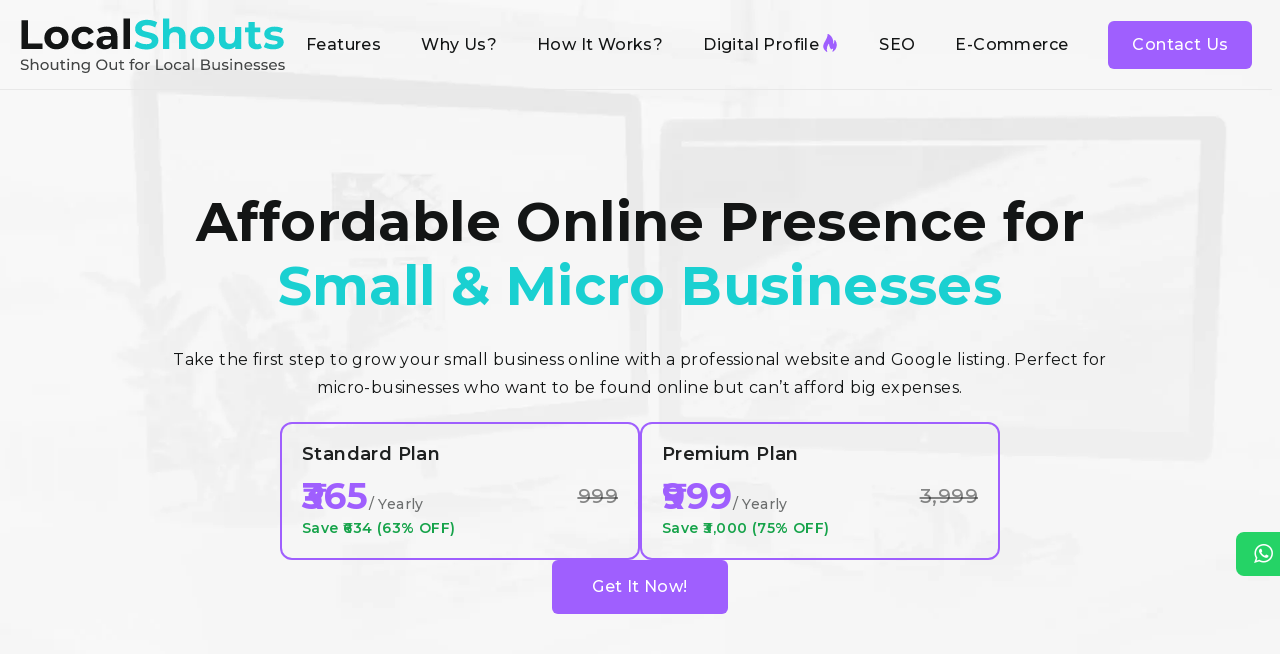

--- FILE ---
content_type: text/html; charset=utf-8
request_url: https://localshouts.com/
body_size: 6687
content:
<!DOCTYPE html><html lang="en" class="__variable_069ab3"><head><meta charSet="utf-8"/><meta name="viewport" content="width=device-width, initial-scale=1"/><link rel="preload" href="/_next/static/media/904be59b21bd51cb-s.p.woff2" as="font" crossorigin="" type="font/woff2"/><link rel="stylesheet" href="/_next/static/css/183d077cbb5e6e3b.css" data-precedence="next"/><link rel="preload" as="script" fetchPriority="low" href="/_next/static/chunks/webpack-2b03cf9e263c6340.js"/><script src="/_next/static/chunks/fd9d1056-e158016523ed90e0.js" async="" type="05b45c90d9780fde6aaaa67f-text/javascript"></script><script src="/_next/static/chunks/23-9146bb53eb1e33f6.js" async="" type="05b45c90d9780fde6aaaa67f-text/javascript"></script><script src="/_next/static/chunks/main-app-ccb402781185b289.js" async="" type="05b45c90d9780fde6aaaa67f-text/javascript"></script><script src="/_next/static/chunks/173-c23072b7cd86556b.js" async="" type="05b45c90d9780fde6aaaa67f-text/javascript"></script><script src="/_next/static/chunks/138-647d115a576286cf.js" async="" type="05b45c90d9780fde6aaaa67f-text/javascript"></script><script src="/_next/static/chunks/app/page-bc50e0b1f0331aa3.js" async="" type="05b45c90d9780fde6aaaa67f-text/javascript"></script><script src="/_next/static/chunks/906-dd8422c6484f3d69.js" async="" type="05b45c90d9780fde6aaaa67f-text/javascript"></script><script src="/_next/static/chunks/app/layout-da2436e929165fef.js" async="" type="05b45c90d9780fde6aaaa67f-text/javascript"></script><script src="/_next/static/chunks/app/not-found-005f3529de9dd251.js" async="" type="05b45c90d9780fde6aaaa67f-text/javascript"></script><link rel="preload" href="https://www.googletagmanager.com/gtag/js?id=G-JCZVLLYMZ6" as="script"/><title>LocalShouts – Let Your Business Shout Online!</title><meta name="description" content="Shouting Out for Local Businesses, Online and Beyond! Get a website, Google listing, and social media links for just ₹999/month. Perfect for all businesses."/><meta name="keywords" content="online presence, website builder, Google listing service, affordable website service, small business websites, Custom web development."/><link rel="canonical" href="https://localshouts.com"/><meta property="og:title" content="LocalShouts – Let Your Business Shout Online!"/><meta property="og:description" content="Shouting Out for Local Businesses, Online and Beyond! Get a website, Google listing, and social media links for just ₹999/month. Perfect for all businesses."/><meta property="og:url" content="https://localshouts.com"/><meta property="og:site_name" content="LOCALSHOUTS"/><meta property="og:image" content="https://localshouts.com/_next/static/media/meta.fe7986c9.png"/><meta property="og:type" content="website"/><meta name="twitter:card" content="summary_large_image"/><meta name="twitter:title" content="LocalShouts – Let Your Business Shout Online!"/><meta name="twitter:description" content="Shouting Out for Local Businesses, Online and Beyond! Get a website, Google listing, and social media links for just ₹999/month. Perfect for all businesses."/><meta name="twitter:image" content="https://localshouts.com/_next/static/media/meta.fe7986c9.png"/><link rel="icon" href="/favicon.ico" type="image/x-icon" sizes="16x16"/><meta name="next-size-adjust"/><script type="application/ld+json">{"@context":"https://schema.org","@type":"WebSite","name":"LocalShouts","url":"https://localshouts.com","logo":"https://localshouts.com/_next/static/media/meta.fe7986c9.png","sameAs":["https://www.facebook.com/Local-Shouts-432366370865565","https://twitter.com/Local_Shouts","https://www.instagram.com/local.shouts/"],"description":"Shouting Out for Local Businesses, Online and Beyond! Get a website, Google listing, and social media links for just ₹999/month. Perfect for all businesses.","contactPoint":{"@type":"ContactPoint","telephone":"+91-7066660033","contactType":"Customer Service","areaServed":"IN","availableLanguage":"English"}}</script><script src="/_next/static/chunks/polyfills-78c92fac7aa8fdd8.js" noModule="" type="05b45c90d9780fde6aaaa67f-text/javascript"></script></head><body id="root"><div class="meta-bg hidden"></div><header id="header" class=""><div class="hidden meta-bg"></div><div class="nav"><div class="container"><div class="row -mx-5"><a class="navbar-brand" href="/"><img alt="LocalShouts" loading="lazy" width="266" height="72" decoding="async" data-nimg="1" style="color:transparent" src="/_next/static/media/logo-ls.8b751f7b.svg"/></a><div class="navbar-toggle"><span></span></div><div class="toggle-overlay"></div><div class="nav-menu"><a class="navbar-brand mobile" href="/"><img alt="LocalShouts" loading="lazy" width="266" height="72" decoding="async" data-nimg="1" style="color:transparent" src="/_next/static/media/logo-ls.8b751f7b.svg"/></a><div class="nav"><ul><li><a href="#features">Features</a></li><li><a href="#why-choose">Why Us?</a></li><li><a href="#howitworks">How It Works?</a></li><li><a href="https://card.localshouts.com/vcards">Digital Profile<span class="inline-flex w-[18px] h-[18px] relative top-0.5 ml-0.5 fill-purple-900"><svg class="w-full h-full" version="1.1" id="Shape_1_1_" xmlns="http://www.w3.org/2000/svg" x="0px" y="0px" viewBox="0 0 336 336"><g id="Shape_1"><g><path d="M258.8,111c-0.9-0.9-2.5-1.5-3.8-1.5c-6.6,0-6.8,5-6.8,6s0.7,3,0.8,3c1.1,2.2,1.5,7.3,1.5,7.5c0,27.9-21,61.5-21,61.5    s1.5-13.3,1.5-21.8c-4.4-134.7-97.5-165-97.5-165S131.1,0,129.8,0c-5.7,0-6,4.5-6,4.5c0,42.6-21.8,82.2-24,87    c-2.2,4.8-23.2,42.4-37.5,69c-14.3,26.6-21,54.4-21,70.5c0,37.6,27,67.5,27,67.5c13.3,17.2,38,36.1,39,36.8s2,0.8,3,0.8    c5,0,6.8-5,6.8-6s-1.5-3.8-1.5-3.8c-3.2-5.9-6.8-15.8-6.8-34.5c1.3-79.1,40.5-111.7,40.5-111.8c3.3,65.9,35.8,104.2,37.5,105.8    c1.7,1.5,3.8,1.5,3.8,1.5c15-2.8,36.8-18,36.8-18c-0.5,19.5-12.8,51.8-12.8,51.8s-1.5,2.7-1.5,4.5c0,5.5,5,6.8,6,6.8    c1,0,3.8-1.5,3.8-1.5c64.5-36.6,72-110.4,72-127.5C294.8,146.7,259.6,111.9,258.8,111z"></path></g></g></svg></span></a></li><li><a href="/packages">SEO</a></li><li><a class="" href="/ecommerce">E-Commerce</a></li><li><div class="login-action"><a class="btn" href="#contact-us">Contact Us</a></div></li></ul></div></div></div></div></div></header><section id="middle"><section id="middle"><section id="banner" class="banner"><div class="banner-bg"><img alt="banner" loading="lazy" width="1920" height="1160" decoding="async" data-nimg="1" style="color:transparent" srcSet="/_next/image?url=%2F_next%2Fstatic%2Fmedia%2Fbanner-bg.825c5270.jpg&amp;w=1920&amp;q=75 1x, /_next/image?url=%2F_next%2Fstatic%2Fmedia%2Fbanner-bg.825c5270.jpg&amp;w=3840&amp;q=75 2x" src="/_next/image?url=%2F_next%2Fstatic%2Fmedia%2Fbanner-bg.825c5270.jpg&amp;w=3840&amp;q=75"/></div><div class="banner-content"><div class="container"><div class="banner-info"><h1>Affordable Online Presence for <span>Small &amp; Micro Businesses</span></h1><p>Take the first step to grow your small business online with a professional website and Google listing. Perfect for micro-businesses who want to be found online but can’t afford big expenses.</p><div class="flex flex-col gap-5"><div class="!text-left flex flex-col sm:flex-row justify-center mx-auto gap-5 -mt-3 w-full max-w-[720px]"><div class="border-2 border-purple-900 rounded-xl p-5 pt-4 w-full"><div><div class="text-base md:text-lg text-black-900/95 font-semibold">Standard Plan</div><p class="text-sm text-black-900/80 hidden">Perfect for individuals and small businesses looking to go digital.</p></div><div class="flex items-center justify-between pt-1.5 md:pt-2 pb-0.5"><div class="text-2xl md:text-4xl text-purple-900"><strong class="font-bold">₹365</strong><span class="text-sm text-black-900/60 font-medium">/ Yearly</span></div><div class="text-base md:text-xl font-medium text-black-900/50 line-through">₹999</div></div><div class="text-sm font-semibold text-green-600">Save ₹634 (63% OFF)</div><div class="hidden pt-5 -mb-11"><a href="" class="w-full text-center h-12 font-medium p-4 pt-3 bg-purple-900 text-white rounded-md leading-none flex items-center justify-center">Get Started</a></div></div><div class="border-2 border-purple-900 rounded-xl p-5 pt-4 w-full"><div><div class="text-base md:text-lg text-black-900/95 font-semibold">Premium Plan</div><p class="text-sm text-black-900/80 hidden">Ideal for professionals who want advanced features and better reach.</p></div><div class="flex items-center justify-between pt-1.5 md:pt-2 pb-0.5"><div class="text-2xl md:text-4xl text-purple-900"><strong class="font-bold">₹999</strong><span class="text-sm text-black-900/60 font-medium">/ Yearly</span></div><div class="text-base md:text-xl font-medium text-black-900/50 line-through">₹3,999</div></div><div class="text-sm font-semibold text-green-600">Save ₹3,000 (75% OFF)</div><div class="hidden pt-5 -mb-11"><a href="" class="w-full text-center h-12 font-medium p-4 pt-3 bg-purple-900 text-white rounded-md leading-none flex items-center justify-center">Get Started</a></div></div></div><div class="flex justify-center items-center mb-20"><a class="btn" href="https://card.localshouts.com/vcards">Get it now!</a></div></div></div></div></div><div id="features" class="what-get sec-padd !bg-white"><div class="container"><div class="sec-head"><h2>What You Get for <span class="text-cyan-900 inline-flex">₹1499/Month</span></h2></div><div class="row -mx-3 2xl:-mx-5 gap-y-6 2xl:gap-y-10"><div class="w-full md:w-1/2 lg:w-1/3 px-3 2xl:px-5 flex"><div class="feature-card border"><div class="feature-icon"><i class="icon-setup"></i></div><h3>Website Setup</h3><p>A clean and professional website that displays all your essential business information. We keep it simple, straightforward, and effective for your audience.</p></div></div><div class="w-full md:w-1/2 lg:w-1/3 px-3 2xl:px-5 flex"><div class="feature-card border"><div class="feature-icon"><i class="icon-g-listing"></i></div><h3>Google Listing Setup</h3><p>Ensure your business shows up on Google Search and Maps with a verified Google My Business listing. Reach more local customers who are looking for your services.</p></div></div><div class="w-full md:w-1/2 lg:w-1/3 px-3 2xl:px-5 flex"><div class="feature-card border"><div class="feature-icon"><i class="icon-link-setting"></i></div><h3>Social Media Links Integration</h3><p>Easily link all your social media profiles (Facebook, Instagram, Twitter, etc.) directly from your website. Give customers one-click access to follow your accounts.</p></div></div><div class="w-full md:w-1/2 lg:w-1/3 px-3 2xl:px-5 flex"><div class="feature-card border"><div class="feature-icon"><i class="icon-contact"></i></div><h3>Contact Us Form</h3><p>A built-in contact form that allows potential customers to reach out directly from your website. Get inquiries and leads with ease.</p></div></div><div class="w-full lg:w-2/3 px-3 2xl:px-5 flex"><div class="feature-card basic border"><div class="feature-icon"><i class="icon-basic-info"></i></div><h3>Basic Business Info Display</h3><p>Showcase essential business details such as:</p><div class="tick-list"><ul><li>Your business name</li><li>Contact number and email</li><li>Location/Address</li><li>Customizable Themes</li><li>Business hours</li><li class="hidden">Choose from simple, pre-designed templates to fit your brand identity.</li><li>Services you offer</li><li>You don’t need to be a designer – we’ve got you covered!</li></ul></div></div></div></div></div></div></section><section id="why-choose" class="sec-padd bg-l-purple"><div class="container"><div class="sec-head"><h2>Why Choose Our <span class="text-purple-900 inline-flex">₹1499/Month Plan?</span></h2></div><div class="row -mx-3 2xl:-mx-5 gap-y-6 2xl:gap-y-10"><div class="w-full md:w-1/2 xl:w-1/4 px-3 2xl:px-5 flex"><div class="feature-card shadow-none"><div class="feature-icon"><i class="icon-small-business"></i></div><h3>Affordable for Small Businesses</h3><p>We understand the financial limitations of micro-businesses. Our goal is to offer an online presence solution without expensive upfront costs or maintenance fees.</p></div></div><div class="w-full md:w-1/2 xl:w-1/4 px-3 2xl:px-5 flex"><div class="feature-card shadow-none"><div class="feature-icon"><i class="icon-setup"></i></div><h3>Hassle-Free<br class="hidden xl:block"/> Setup</h3><p>We take care of everything – from creating your website to setting up your Google My Business listing. You focus on running your business while we handle the online setup.</p></div></div><div class="w-full md:w-1/2 xl:w-1/4 px-3 2xl:px-5 flex"><div class="feature-card shadow-none"><div class="feature-icon"><i class="icon-grow"></i></div><h3>Expand Your<br class="hidden xl:block"/> Reach</h3><p>Even if your business is small, having an online presence is crucial in today’s market. Be easily found by new customers and grow your business with minimal effort.</p></div></div><div class="w-full md:w-1/2 xl:w-1/4 px-3 2xl:px-5 flex"><div class="feature-card shadow-none"><div class="feature-icon"><i class="icon-hidden-fee"></i></div><h3>No Hidden<br class="hidden xl:block"/> Fees</h3><p>Just ₹1499 per month, all-inclusive. No surprise charges, ever.</p></div></div></div></div></section><section id="howitworks" class="sec-padd bg-white"><div class="container"><div class="sec-head"><h2>Let’s See <span class="text-cyan-900">How It Works?</span></h2></div><div class="how-works"><div class="work-step"><div class="step-th"><img alt="Step1" loading="lazy" width="414" height="409" decoding="async" data-nimg="1" style="color:transparent" srcSet="/_next/image?url=%2F_next%2Fstatic%2Fmedia%2Fstep-1.a1bc2c8c.png&amp;w=640&amp;q=75 1x, /_next/image?url=%2F_next%2Fstatic%2Fmedia%2Fstep-1.a1bc2c8c.png&amp;w=828&amp;q=75 2x" src="/_next/image?url=%2F_next%2Fstatic%2Fmedia%2Fstep-1.a1bc2c8c.png&amp;w=828&amp;q=75"/></div><div class="step-info"><div class="num">01</div><h3>Sign Up</h3><p>Contact us to start the process. We’ll gather your business details, such as your address, services, and social media profiles.</p></div></div><div class="work-step"><div class="step-th"><img alt="Step2" loading="lazy" width="414" height="409" decoding="async" data-nimg="1" style="color:transparent" srcSet="/_next/image?url=%2F_next%2Fstatic%2Fmedia%2Fstep-2.21834ba0.png&amp;w=640&amp;q=75 1x, /_next/image?url=%2F_next%2Fstatic%2Fmedia%2Fstep-2.21834ba0.png&amp;w=828&amp;q=75 2x" src="/_next/image?url=%2F_next%2Fstatic%2Fmedia%2Fstep-2.21834ba0.png&amp;w=828&amp;q=75"/></div><div class="step-info"><div class="num">02</div><h3>We Build</h3><p>Our team will build your website and set up your Google listing. It’s fast and simple.</p></div></div><div class="work-step"><div class="step-th"><img alt="Step3" loading="lazy" width="414" height="409" decoding="async" data-nimg="1" style="color:transparent" srcSet="/_next/image?url=%2F_next%2Fstatic%2Fmedia%2Fstep-3.2caae95a.png&amp;w=640&amp;q=75 1x, /_next/image?url=%2F_next%2Fstatic%2Fmedia%2Fstep-3.2caae95a.png&amp;w=828&amp;q=75 2x" src="/_next/image?url=%2F_next%2Fstatic%2Fmedia%2Fstep-3.2caae95a.png&amp;w=828&amp;q=75"/></div><div class="step-info"><div class="num">03</div><h3>Go Live</h3><p>Once everything is ready, your website will go live and your business will be listed on Google, ready to attract new customers.</p></div></div></div></div></section><section id="contact-us" class="sec-padd bg-l-purple"><div class="container"><div class="sec-head"><h2>Start Today!</h2><p>For <strong class="text-purple-900">just <!-- -->₹1499<!-- -->/month</strong>, your business can have a strong online presence in no time.<br class="hidden md:block"/> Contact us today to get started and watch your business grow!</p></div><div class="flex items-center justify-center"><div class="getin-touch"><form class="row -mx-4"><div class="w-full px-4"><div class="form-group"><div class="form-field"><input class="form-control" type="text" placeholder="Full name *" name="name" value=""/></div></div></div><div class="w-full sm:w-1/2 px-4"><div class="form-group"><div class="form-field"><input class="form-control" type="text" placeholder="Email *" name="email" value=""/></div></div></div><div class="w-full sm:w-1/2 px-4"><div class="form-group"><div class="form-field"><input class="form-control" type="text" placeholder="Phone *" name="phone" value=""/></div></div></div><div class="w-full px-4"><div class="form-group"><div class="form-field"><textarea class="form-control" placeholder="Message" name="message">I wanted to know more about your Services!</textarea></div></div></div><div class="w-full px-4"><div class="form-group form-btns"><div class="form-field"><button class="btn" type="submit">Submit</button></div></div></div></form></div></div></div></section></section></section><footer id="footer"><a class="wa-btn" href="https://api.whatsapp.com/send?phone=917066660033&amp;text=Hey!%20I%20was%20on%20https://localshouts.com%20and%20wanted%20to%20know%20more%20about%20your%20services." target="_blank"><i class="icon-whatsapp"></i>WhatsApp</a><div class="backtotop"><i></i></div><div class="container"><div class="row -mx-5"><div class="w-full px-5"><div class="footer-info"><div class="contact-info"><p>Have questions or ready to get started? Reach out to us via:</p><ul><li>Email: <a href="/cdn-cgi/l/email-protection#2a43444c456a4645494b465942455f5e5904494547"><span class="__cf_email__" data-cfemail="244d4a424b64484b474548574c4b5150570a474b49">[email&#160;protected]</span></a></li><li>Phone: <a href="tel:917066660033">+91-7066660033</a></li><li class="social-links">Social Media:<ul><li><a href="https://www.facebook.com/Local-Shouts-432366370865565" target="_blank"><i class="icon-fb"></i></a></li><li><a href="https://twitter.com/Local_Shouts" target="_blank"><i class="icon-x"></i></a></li><li><a href="https://www.instagram.com/local.shouts/" target="_blank"><i class="icon-ig"></i></a></li></ul></li></ul></div></div></div></div></div><div class="copyright"><div class="container"><div class="copyright-text"><p>© 2025<!-- --> localshouts. All Rights Reserved.</p><ul><li><a href="/terms-conditions">Terms &amp; Conditions</a></li><li>|</li><li><a href="/privacy-policy">Privacy Policy</a></li><li>|</li><li><a href="/faq">FAQs</a></li></ul></div></div></div></footer><script data-cfasync="false" src="/cdn-cgi/scripts/5c5dd728/cloudflare-static/email-decode.min.js"></script><script src="/_next/static/chunks/webpack-2b03cf9e263c6340.js" async="" type="05b45c90d9780fde6aaaa67f-text/javascript"></script><script type="05b45c90d9780fde6aaaa67f-text/javascript">(self.__next_f=self.__next_f||[]).push([0]);self.__next_f.push([2,null])</script><script type="05b45c90d9780fde6aaaa67f-text/javascript">self.__next_f.push([1,"1:HL[\"/_next/static/media/904be59b21bd51cb-s.p.woff2\",\"font\",{\"crossOrigin\":\"\",\"type\":\"font/woff2\"}]\n2:HL[\"/_next/static/css/183d077cbb5e6e3b.css\",\"style\"]\n"])</script><script type="05b45c90d9780fde6aaaa67f-text/javascript">self.__next_f.push([1,"3:I[5751,[],\"\"]\n5:I[6513,[],\"ClientPageRoot\"]\n6:I[9826,[\"173\",\"static/chunks/173-c23072b7cd86556b.js\",\"138\",\"static/chunks/138-647d115a576286cf.js\",\"931\",\"static/chunks/app/page-bc50e0b1f0331aa3.js\"],\"default\",1]\n7:I[5911,[\"173\",\"static/chunks/173-c23072b7cd86556b.js\",\"138\",\"static/chunks/138-647d115a576286cf.js\",\"906\",\"static/chunks/906-dd8422c6484f3d69.js\",\"185\",\"static/chunks/app/layout-da2436e929165fef.js\"],\"default\"]\n8:I[7151,[\"173\",\"static/chunks/173-c23072b7cd86556b.js\",\"138\",\"static/chunks/138-647d115a576286cf.js\",\"906\",\"static/chunks/906-dd8422c6484f3d69.js\",\"185\",\"static/chunks/app/layout-da2436e929165fef.js\"],\"default\"]\n9:I[9275,[],\"\"]\na:I[1343,[],\"\"]\nb:I[8709,[\"138\",\"static/chunks/138-647d115a576286cf.js\",\"262\",\"static/chunks/app/not-found-005f3529de9dd251.js\"],\"default\"]\nd:I[6130,[],\"\"]\ne:[]\n0:[\"$\",\"$L3\",null,{\"buildId\":\"jOio2eqB2NXnmWRZgeMkv\",\"assetPrefix\":\"\",\"urlParts\":[\"\",\"\"],\"initialTree\":[\"\",{\"children\":[\"__PAGE__\",{}]},\"$undefined\",\"$undefined\",true],\"initialSeedData\":[\"\",{\"children\":[\"__PAGE__\",{},[[\"$L4\",[\"$\",\"$L5\",null,{\"props\":{\"params\":{},\"searchParams\":{}},\"Component\":\"$6\"}],null],null],null]},[[[[\"$\",\"link\",\"0\",{\"rel\":\"stylesheet\",\"href\":\"/_next/static/css/183d077cbb5e6e3b.css\",\"precedence\":\"next\",\"crossOrigin\":\"$undefined\"}]],[\"$\",\"html\",null,{\"lang\":\"en\",\"className\":\"__variable_069ab3\",\"children\":[[\"$\",\"head\",null,{\"children\":[[\"$\",\"script\",null,{\"type\":\"application/ld+json\",\"dangerouslySetInnerHTML\":{\"__html\":\"{\\\"@context\\\":\\\"https://schema.org\\\",\\\"@type\\\":\\\"WebSite\\\",\\\"name\\\":\\\"LocalShouts\\\",\\\"url\\\":\\\"https://localshouts.com\\\",\\\"logo\\\":\\\"https://localshouts.com/_next/static/media/meta.fe7986c9.png\\\",\\\"sameAs\\\":[\\\"https://www.facebook.com/Local-Shouts-432366370865565\\\",\\\"https://twitter.com/Local_Shouts\\\",\\\"https://www.instagram.com/local.shouts/\\\"],\\\"description\\\":\\\"Shouting Out for Local Businesses, Online and Beyond! Get a website, Google listing, and social media links for just ₹999/month. Perfect for all businesses.\\\",\\\"contactPoint\\\":{\\\"@type\\\":\\\"ContactPoint\\\",\\\"telephone\\\":\\"])</script><script type="05b45c90d9780fde6aaaa67f-text/javascript">self.__next_f.push([1,"\"+91-7066660033\\\",\\\"contactType\\\":\\\"Customer Service\\\",\\\"areaServed\\\":\\\"IN\\\",\\\"availableLanguage\\\":\\\"English\\\"}}\"}}],[\"$\",\"$L7\",null,{}]]}],[\"$\",\"body\",null,{\"id\":\"root\",\"children\":[[\"$\",\"div\",null,{\"className\":\"meta-bg hidden\"}],[\"$\",\"$L8\",null,{\"children\":[\"$\",\"section\",null,{\"id\":\"middle\",\"children\":[\"$\",\"$L9\",null,{\"parallelRouterKey\":\"children\",\"segmentPath\":[\"children\"],\"error\":\"$undefined\",\"errorStyles\":\"$undefined\",\"errorScripts\":\"$undefined\",\"template\":[\"$\",\"$La\",null,{}],\"templateStyles\":\"$undefined\",\"templateScripts\":\"$undefined\",\"notFound\":[\"$\",\"$Lb\",null,{}],\"notFoundStyles\":[]}]}]}]]}]]}]],null],null],\"couldBeIntercepted\":false,\"initialHead\":[null,\"$Lc\"],\"globalErrorComponent\":\"$d\",\"missingSlots\":\"$We\"}]\n"])</script><script type="05b45c90d9780fde6aaaa67f-text/javascript">self.__next_f.push([1,"c:[[\"$\",\"meta\",\"0\",{\"name\":\"viewport\",\"content\":\"width=device-width, initial-scale=1\"}],[\"$\",\"meta\",\"1\",{\"charSet\":\"utf-8\"}],[\"$\",\"title\",\"2\",{\"children\":\"LocalShouts – Let Your Business Shout Online!\"}],[\"$\",\"meta\",\"3\",{\"name\":\"description\",\"content\":\"Shouting Out for Local Businesses, Online and Beyond! Get a website, Google listing, and social media links for just ₹999/month. Perfect for all businesses.\"}],[\"$\",\"meta\",\"4\",{\"name\":\"keywords\",\"content\":\"online presence, website builder, Google listing service, affordable website service, small business websites, Custom web development.\"}],[\"$\",\"link\",\"5\",{\"rel\":\"canonical\",\"href\":\"https://localshouts.com\"}],[\"$\",\"meta\",\"6\",{\"property\":\"og:title\",\"content\":\"LocalShouts – Let Your Business Shout Online!\"}],[\"$\",\"meta\",\"7\",{\"property\":\"og:description\",\"content\":\"Shouting Out for Local Businesses, Online and Beyond! Get a website, Google listing, and social media links for just ₹999/month. Perfect for all businesses.\"}],[\"$\",\"meta\",\"8\",{\"property\":\"og:url\",\"content\":\"https://localshouts.com\"}],[\"$\",\"meta\",\"9\",{\"property\":\"og:site_name\",\"content\":\"LOCALSHOUTS\"}],[\"$\",\"meta\",\"10\",{\"property\":\"og:image\",\"content\":\"https://localshouts.com/_next/static/media/meta.fe7986c9.png\"}],[\"$\",\"meta\",\"11\",{\"property\":\"og:type\",\"content\":\"website\"}],[\"$\",\"meta\",\"12\",{\"name\":\"twitter:card\",\"content\":\"summary_large_image\"}],[\"$\",\"meta\",\"13\",{\"name\":\"twitter:title\",\"content\":\"LocalShouts – Let Your Business Shout Online!\"}],[\"$\",\"meta\",\"14\",{\"name\":\"twitter:description\",\"content\":\"Shouting Out for Local Businesses, Online and Beyond! Get a website, Google listing, and social media links for just ₹999/month. Perfect for all businesses.\"}],[\"$\",\"meta\",\"15\",{\"name\":\"twitter:image\",\"content\":\"https://localshouts.com/_next/static/media/meta.fe7986c9.png\"}],[\"$\",\"link\",\"16\",{\"rel\":\"icon\",\"href\":\"/favicon.ico\",\"type\":\"image/x-icon\",\"sizes\":\"16x16\"}],[\"$\",\"meta\",\"17\",{\"name\":\"next-size-adjust\"}]]\n4:null\n"])</script><script src="/cdn-cgi/scripts/7d0fa10a/cloudflare-static/rocket-loader.min.js" data-cf-settings="05b45c90d9780fde6aaaa67f-|49" defer></script><script defer src="https://static.cloudflareinsights.com/beacon.min.js/vcd15cbe7772f49c399c6a5babf22c1241717689176015" integrity="sha512-ZpsOmlRQV6y907TI0dKBHq9Md29nnaEIPlkf84rnaERnq6zvWvPUqr2ft8M1aS28oN72PdrCzSjY4U6VaAw1EQ==" data-cf-beacon='{"version":"2024.11.0","token":"daa70e789c1b414e9b269feaed8cc865","r":1,"server_timing":{"name":{"cfCacheStatus":true,"cfEdge":true,"cfExtPri":true,"cfL4":true,"cfOrigin":true,"cfSpeedBrain":true},"location_startswith":null}}' crossorigin="anonymous"></script>
</body></html>

--- FILE ---
content_type: text/css; charset=UTF-8
request_url: https://localshouts.com/_next/static/css/183d077cbb5e6e3b.css
body_size: 11199
content:
@font-face{font-family:__Montserrat_069ab3;font-style:normal;font-weight:100 900;font-display:swap;src:url(/_next/static/media/b1f344208eb4edfe-s.woff2) format("woff2");unicode-range:u+0460-052f,u+1c80-1c8a,u+20b4,u+2de0-2dff,u+a640-a69f,u+fe2e-fe2f}@font-face{font-family:__Montserrat_069ab3;font-style:normal;font-weight:100 900;font-display:swap;src:url(/_next/static/media/48e2044251ef3125-s.woff2) format("woff2");unicode-range:u+0301,u+0400-045f,u+0490-0491,u+04b0-04b1,u+2116}@font-face{font-family:__Montserrat_069ab3;font-style:normal;font-weight:100 900;font-display:swap;src:url(/_next/static/media/bf24a9759715e608-s.woff2) format("woff2");unicode-range:u+0102-0103,u+0110-0111,u+0128-0129,u+0168-0169,u+01a0-01a1,u+01af-01b0,u+0300-0301,u+0303-0304,u+0308-0309,u+0323,u+0329,u+1ea0-1ef9,u+20ab}@font-face{font-family:__Montserrat_069ab3;font-style:normal;font-weight:100 900;font-display:swap;src:url(/_next/static/media/1f173e5e25f3efee-s.woff2) format("woff2");unicode-range:u+0100-02ba,u+02bd-02c5,u+02c7-02cc,u+02ce-02d7,u+02dd-02ff,u+0304,u+0308,u+0329,u+1d00-1dbf,u+1e00-1e9f,u+1ef2-1eff,u+2020,u+20a0-20ab,u+20ad-20c0,u+2113,u+2c60-2c7f,u+a720-a7ff}@font-face{font-family:__Montserrat_069ab3;font-style:normal;font-weight:100 900;font-display:swap;src:url(/_next/static/media/904be59b21bd51cb-s.p.woff2) format("woff2");unicode-range:u+00??,u+0131,u+0152-0153,u+02bb-02bc,u+02c6,u+02da,u+02dc,u+0304,u+0308,u+0329,u+2000-206f,u+20ac,u+2122,u+2191,u+2193,u+2212,u+2215,u+feff,u+fffd}@font-face{font-family:__Montserrat_Fallback_069ab3;src:local("Arial");ascent-override:85.79%;descent-override:22.25%;line-gap-override:0.00%;size-adjust:112.83%}.__className_069ab3{font-family:__Montserrat_069ab3,__Montserrat_Fallback_069ab3;font-style:normal}.__variable_069ab3{--font-montserrat:"__Montserrat_069ab3","__Montserrat_Fallback_069ab3"}

/*
! tailwindcss v3.4.11 | MIT License | https://tailwindcss.com
*/*,:after,:before{box-sizing:border-box;border:0 solid #e5e7eb}:after,:before{--tw-content:""}:host,html{line-height:1.5;-webkit-text-size-adjust:100%;-moz-tab-size:4;tab-size:4;font-family:var(--font-montserrat);font-feature-settings:normal;font-variation-settings:normal;-webkit-tap-highlight-color:transparent}body{margin:0;line-height:inherit}hr{height:0;color:inherit;border-top-width:1px}abbr:where([title]){text-decoration:underline dotted}h1,h2,h3,h4,h5,h6{font-size:inherit;font-weight:inherit}a{color:inherit;text-decoration:inherit}b,strong{font-weight:bolder}code,kbd,pre,samp{font-family:ui-monospace,SFMono-Regular,Menlo,Monaco,Consolas,Liberation Mono,Courier New,monospace;font-feature-settings:normal;font-variation-settings:normal;font-size:1em}small{font-size:80%}sub,sup{font-size:75%;line-height:0;position:relative;vertical-align:baseline}sub{bottom:-.25em}sup{top:-.5em}table{text-indent:0;border-color:inherit;border-collapse:collapse}button,input,optgroup,select,textarea{font-family:inherit;font-feature-settings:inherit;font-variation-settings:inherit;font-size:100%;font-weight:inherit;line-height:inherit;letter-spacing:inherit;color:inherit;margin:0;padding:0}button,select{text-transform:none}button,input:where([type=button]),input:where([type=reset]),input:where([type=submit]){-webkit-appearance:button;background-color:transparent;background-image:none}:-moz-focusring{outline:auto}:-moz-ui-invalid{box-shadow:none}progress{vertical-align:baseline}::-webkit-inner-spin-button,::-webkit-outer-spin-button{height:auto}[type=search]{-webkit-appearance:textfield;outline-offset:-2px}::-webkit-search-decoration{-webkit-appearance:none}::-webkit-file-upload-button{-webkit-appearance:button;font:inherit}summary{display:list-item}blockquote,dd,dl,figure,h1,h2,h3,h4,h5,h6,hr,p,pre{margin:0}fieldset{margin:0}fieldset,legend{padding:0}menu,ol,ul{list-style:none;margin:0;padding:0}dialog{padding:0}textarea{resize:vertical}input::placeholder,textarea::placeholder{opacity:1;color:#9ca3af}[role=button],button{cursor:pointer}:disabled{cursor:default}audio,canvas,embed,iframe,img,object,svg,video{display:block;vertical-align:middle}img,video{max-width:100%;height:auto}[hidden]{display:none}*,:after,:before{--tw-border-spacing-x:0;--tw-border-spacing-y:0;--tw-translate-x:0;--tw-translate-y:0;--tw-rotate:0;--tw-skew-x:0;--tw-skew-y:0;--tw-scale-x:1;--tw-scale-y:1;--tw-pan-x: ;--tw-pan-y: ;--tw-pinch-zoom: ;--tw-scroll-snap-strictness:proximity;--tw-gradient-from-position: ;--tw-gradient-via-position: ;--tw-gradient-to-position: ;--tw-ordinal: ;--tw-slashed-zero: ;--tw-numeric-figure: ;--tw-numeric-spacing: ;--tw-numeric-fraction: ;--tw-ring-inset: ;--tw-ring-offset-width:0px;--tw-ring-offset-color:#fff;--tw-ring-color:rgba(59,130,246,.5);--tw-ring-offset-shadow:0 0 #0000;--tw-ring-shadow:0 0 #0000;--tw-shadow:0 0 #0000;--tw-shadow-colored:0 0 #0000;--tw-blur: ;--tw-brightness: ;--tw-contrast: ;--tw-grayscale: ;--tw-hue-rotate: ;--tw-invert: ;--tw-saturate: ;--tw-sepia: ;--tw-drop-shadow: ;--tw-backdrop-blur: ;--tw-backdrop-brightness: ;--tw-backdrop-contrast: ;--tw-backdrop-grayscale: ;--tw-backdrop-hue-rotate: ;--tw-backdrop-invert: ;--tw-backdrop-opacity: ;--tw-backdrop-saturate: ;--tw-backdrop-sepia: ;--tw-contain-size: ;--tw-contain-layout: ;--tw-contain-paint: ;--tw-contain-style: }::backdrop{--tw-border-spacing-x:0;--tw-border-spacing-y:0;--tw-translate-x:0;--tw-translate-y:0;--tw-rotate:0;--tw-skew-x:0;--tw-skew-y:0;--tw-scale-x:1;--tw-scale-y:1;--tw-pan-x: ;--tw-pan-y: ;--tw-pinch-zoom: ;--tw-scroll-snap-strictness:proximity;--tw-gradient-from-position: ;--tw-gradient-via-position: ;--tw-gradient-to-position: ;--tw-ordinal: ;--tw-slashed-zero: ;--tw-numeric-figure: ;--tw-numeric-spacing: ;--tw-numeric-fraction: ;--tw-ring-inset: ;--tw-ring-offset-width:0px;--tw-ring-offset-color:#fff;--tw-ring-color:rgba(59,130,246,.5);--tw-ring-offset-shadow:0 0 #0000;--tw-ring-shadow:0 0 #0000;--tw-shadow:0 0 #0000;--tw-shadow-colored:0 0 #0000;--tw-blur: ;--tw-brightness: ;--tw-contrast: ;--tw-grayscale: ;--tw-hue-rotate: ;--tw-invert: ;--tw-saturate: ;--tw-sepia: ;--tw-drop-shadow: ;--tw-backdrop-blur: ;--tw-backdrop-brightness: ;--tw-backdrop-contrast: ;--tw-backdrop-grayscale: ;--tw-backdrop-hue-rotate: ;--tw-backdrop-invert: ;--tw-backdrop-opacity: ;--tw-backdrop-saturate: ;--tw-backdrop-sepia: ;--tw-contain-size: ;--tw-contain-layout: ;--tw-contain-paint: ;--tw-contain-style: }.\!container{width:100%!important}.container{width:100%}@media (min-width:576px){.\!container{max-width:576px!important}.container{max-width:576px}}@media (min-width:768px){.\!container{max-width:768px!important}.container{max-width:768px}}@media (min-width:992px){.\!container{max-width:992px!important}.container{max-width:992px}}@media (min-width:1200px){.\!container{max-width:1200px!important}.container{max-width:1200px}}@media (min-width:1600px){.\!container{max-width:1600px!important}.container{max-width:1600px}}.visible{visibility:visible}.fixed{position:fixed}.absolute{position:absolute}.relative{position:relative}.inset-0{inset:0}.inset-x-0{left:0;right:0}.\!left-0{left:0!important}.\!top-4{top:1rem!important}.-bottom-11{bottom:-2.75rem}.-bottom-9{bottom:-2.25rem}.-top-20{top:-5rem}.left-0{left:0}.left-1\/2{left:50%}.left-2{left:.5rem}.right-1{right:.25rem}.right-2{right:.5rem}.top-0\.5{top:.125rem}.top-1{top:.25rem}.top-1\/2{top:50%}.top-2{top:.5rem}.z-0{z-index:0}.z-10{z-index:10}.z-20{z-index:20}.z-50{z-index:50}.m-auto{margin:auto}.-mx-3{margin-left:-.75rem;margin-right:-.75rem}.-mx-4{margin-left:-1rem;margin-right:-1rem}.-mx-5{margin-left:-1.25rem;margin-right:-1.25rem}.mx-2{margin-left:.5rem;margin-right:.5rem}.mx-4{margin-left:1rem;margin-right:1rem}.mx-auto{margin-left:auto;margin-right:auto}.\!mt-0{margin-top:0!important}.-mb-11{margin-bottom:-2.75rem}.-mb-9{margin-bottom:-2.25rem}.-mt-3{margin-top:-.75rem}.-mt-5{margin-top:-1.25rem}.mb-0{margin-bottom:0}.mb-20{margin-bottom:5rem}.mb-3{margin-bottom:.75rem}.mb-4{margin-bottom:1rem}.mb-6{margin-bottom:1.5rem}.me-2{margin-inline-end:.5rem}.ml-0\.5{margin-left:.125rem}.ml-8{margin-left:2rem}.ml-auto{margin-left:auto}.mt-1{margin-top:.25rem}.mt-12{margin-top:3rem}.mt-2{margin-top:.5rem}.mt-4{margin-top:1rem}.mt-5{margin-top:1.25rem}.mt-6{margin-top:1.5rem}.mt-8{margin-top:2rem}.inline-block{display:inline-block}.flex{display:flex}.inline-flex{display:inline-flex}.table{display:table}.hidden{display:none}.aspect-video{aspect-ratio:16/9}.\!h-10{height:2.5rem!important}.h-10{height:2.5rem}.h-12{height:3rem}.h-6{height:1.5rem}.h-7{height:1.75rem}.h-8{height:2rem}.h-\[18px\]{height:18px}.h-\[500px\]{height:500px}.h-auto{height:auto}.h-full{height:100%}.h-screen{height:100vh}.\!max-h-\[calc\(100vh-240px\)\]{max-height:calc(100vh - 240px)!important}.max-h-\[150px\]{max-height:150px}.max-h-\[250px\]{max-height:250px}.max-h-\[calc\(100vh-100px\)\]{max-height:calc(100vh - 100px)}.max-h-\[calc\(100vh-240px\)\]{max-height:calc(100vh - 240px)}.max-h-full{max-height:100%}.min-h-\[17rem\]{min-height:17rem}.min-h-\[220px\]{min-height:220px}.min-h-screen{min-height:100vh}.w-1\/2{width:50%}.w-10{width:2.5rem}.w-12{width:3rem}.w-20{width:5rem}.w-4\/5{width:80%}.w-6{width:1.5rem}.w-7{width:1.75rem}.w-8{width:2rem}.w-\[18px\]{width:18px}.w-\[45rem\]{width:45rem}.w-\[640px\]{width:640px}.w-auto{width:auto}.w-fit{width:fit-content}.w-full{width:100%}.\!max-w-\[calc\(100\%-110px\)\]{max-width:calc(100% - 110px)!important}.max-w-\[400px\]{max-width:400px}.max-w-\[575px\]{max-width:575px}.max-w-\[640px\]{max-width:640px}.max-w-\[720px\]{max-width:720px}.max-w-\[740px\]{max-width:740px}.max-w-\[calc\(100\%-110px\)\]{max-width:calc(100% - 110px)}.max-w-full{max-width:100%}.max-w-xl{max-width:36rem}.flex-grow,.grow{flex-grow:1}.-translate-x-1\/2{--tw-translate-x:-50%}.-translate-x-1\/2,.-translate-y-1\/2{transform:translate(var(--tw-translate-x),var(--tw-translate-y)) rotate(var(--tw-rotate)) skewX(var(--tw-skew-x)) skewY(var(--tw-skew-y)) scaleX(var(--tw-scale-x)) scaleY(var(--tw-scale-y))}.-translate-y-1\/2{--tw-translate-y:-50%}.transform{transform:translate(var(--tw-translate-x),var(--tw-translate-y)) rotate(var(--tw-rotate)) skewX(var(--tw-skew-x)) skewY(var(--tw-skew-y)) scaleX(var(--tw-scale-x)) scaleY(var(--tw-scale-y))}@keyframes spin{to{transform:rotate(1turn)}}.animate-spin{animation:spin 1s linear infinite}.cursor-pointer{cursor:pointer}.list-none{list-style-type:none}.flex-col{flex-direction:column}.flex-wrap{flex-wrap:wrap}.items-start{align-items:flex-start}.items-center{align-items:center}.justify-end{justify-content:flex-end}.justify-center{justify-content:center}.justify-between{justify-content:space-between}.gap-1{gap:.25rem}.gap-2{gap:.5rem}.gap-3{gap:.75rem}.gap-5{gap:1.25rem}.gap-y-10{row-gap:2.5rem}.gap-y-14{row-gap:3.5rem}.gap-y-16{row-gap:4rem}.gap-y-6{row-gap:1.5rem}.space-x-3>:not([hidden])~:not([hidden]){--tw-space-x-reverse:0;margin-right:calc(.75rem * var(--tw-space-x-reverse));margin-left:calc(.75rem * calc(1 - var(--tw-space-x-reverse)))}.space-y-2>:not([hidden])~:not([hidden]){--tw-space-y-reverse:0;margin-top:calc(.5rem * calc(1 - var(--tw-space-y-reverse)));margin-bottom:calc(.5rem * var(--tw-space-y-reverse))}.self-center{align-self:center}.overflow-hidden{overflow:hidden}.overflow-x-auto{overflow-x:auto}.overflow-y-auto{overflow-y:auto}.rounded{border-radius:.25rem}.rounded-2xl{border-radius:1rem}.rounded-3xl{border-radius:1.5rem}.rounded-\[52px\]{border-radius:52px}.rounded-full{border-radius:9999px}.rounded-lg{border-radius:.5rem}.rounded-md{border-radius:.375rem}.rounded-xl{border-radius:.75rem}.rounded-br-none{border-bottom-right-radius:0}.rounded-tl-none{border-top-left-radius:0}.border{border-width:1px}.border-0{border-width:0}.border-2{border-width:2px}.\!border-t-0{border-top-width:0!important}.border-b{border-bottom-width:1px}.border-b-2{border-bottom-width:2px}.border-t{border-top-width:1px}.border-t-2{border-top-width:2px}.border-black-900{--tw-border-opacity:1;border-color:rgb(19 21 21/var(--tw-border-opacity))}.border-gray-200{--tw-border-opacity:1;border-color:rgb(229 231 235/var(--tw-border-opacity))}.border-purple-500{--tw-border-opacity:1;border-color:rgb(207 175 255/var(--tw-border-opacity))}.border-purple-900{--tw-border-opacity:1;border-color:rgb(159 95 254/var(--tw-border-opacity))}.\!bg-white{--tw-bg-opacity:1!important;background-color:rgb(255 255 255/var(--tw-bg-opacity))!important}.bg-gray-100{--tw-bg-opacity:1;background-color:rgb(243 244 246/var(--tw-bg-opacity))}.bg-gray-400{--tw-bg-opacity:1;background-color:rgb(156 163 175/var(--tw-bg-opacity))}.bg-purple-900{--tw-bg-opacity:1;background-color:rgb(159 95 254/var(--tw-bg-opacity))}.bg-white{--tw-bg-opacity:1;background-color:rgb(255 255 255/var(--tw-bg-opacity))}.fill-purple-900{fill:#9f5ffe}.\!object-contain{object-fit:contain!important}.object-cover{object-fit:cover}.\!p-5{padding:1.25rem!important}.p-1{padding:.25rem}.p-2{padding:.5rem}.p-3{padding:.75rem}.p-4{padding:1rem}.p-5{padding:1.25rem}.\!px-14{padding-left:3.5rem!important;padding-right:3.5rem!important}.\!py-3{padding-top:.75rem!important;padding-bottom:.75rem!important}.px-0{padding-left:0;padding-right:0}.px-1{padding-left:.25rem;padding-right:.25rem}.px-12{padding-left:3rem;padding-right:3rem}.px-2{padding-left:.5rem;padding-right:.5rem}.px-3{padding-left:.75rem;padding-right:.75rem}.px-4{padding-left:1rem;padding-right:1rem}.px-5{padding-left:1.25rem;padding-right:1.25rem}.px-6{padding-left:1.5rem;padding-right:1.5rem}.px-7{padding-left:1.75rem;padding-right:1.75rem}.px-8{padding-left:2rem;padding-right:2rem}.py-1\.5{padding-top:.375rem;padding-bottom:.375rem}.py-10{padding-top:2.5rem;padding-bottom:2.5rem}.py-2{padding-top:.5rem;padding-bottom:.5rem}.py-3{padding-top:.75rem;padding-bottom:.75rem}.py-5{padding-top:1.25rem;padding-bottom:1.25rem}.py-8{padding-top:2rem;padding-bottom:2rem}.pb-0\.5{padding-bottom:.125rem}.pb-10{padding-bottom:2.5rem}.pb-12{padding-bottom:3rem}.pb-2{padding-bottom:.5rem}.pb-24{padding-bottom:6rem}.pb-4{padding-bottom:1rem}.pb-6{padding-bottom:1.5rem}.pt-1\.5{padding-top:.375rem}.pt-20{padding-top:5rem}.pt-3{padding-top:.75rem}.pt-4{padding-top:1rem}.pt-5{padding-top:1.25rem}.pt-64{padding-top:16rem}.pt-8{padding-top:2rem}.pt-9{padding-top:2.25rem}.pt-\[5\.5rem\]{padding-top:5.5rem}.\!text-left{text-align:left!important}.text-left{text-align:left}.text-center{text-align:center}.text-start{text-align:start}.\!text-\[14px\]{font-size:14px!important}.\!text-\[27px\]{font-size:27px!important}.text-2xl{font-size:1.5rem;line-height:2rem}.text-3xl{font-size:1.875rem;line-height:2.25rem}.text-5xl{font-size:3rem;line-height:1}.text-6xl{font-size:3.75rem;line-height:1}.text-\[20px\]{font-size:20px}.text-\[21px\]{font-size:21px}.text-base{font-size:1rem;line-height:1.5rem}.text-lg{font-size:1.125rem;line-height:1.75rem}.text-sm{font-size:.875rem;line-height:1.25rem}.text-xl{font-size:1.25rem;line-height:1.75rem}.text-xs{font-size:.75rem;line-height:1rem}.font-bold{font-weight:700}.font-medium{font-weight:500}.font-semibold{font-weight:600}.uppercase{text-transform:uppercase}.\!leading-\[1\.6\]{line-height:1.6!important}.leading-none{line-height:1}.tracking-normal{letter-spacing:0}.text-\[\#6b7280\]{--tw-text-opacity:1;color:rgb(107 114 128/var(--tw-text-opacity))}.text-\[lightslategray\]{--tw-text-opacity:1;color:rgb(119 136 153/var(--tw-text-opacity))}.text-black-900\/50{color:rgba(19,21,21,.5)}.text-black-900\/60{color:rgba(19,21,21,.6)}.text-black-900\/80{color:rgba(19,21,21,.8)}.text-black-900\/95{color:rgba(19,21,21,.95)}.text-blue-500{--tw-text-opacity:1;color:rgb(59 130 246/var(--tw-text-opacity))}.text-cyan-900{--tw-text-opacity:1;color:rgb(26 208 209/var(--tw-text-opacity))}.text-gray-400{--tw-text-opacity:1;color:rgb(156 163 175/var(--tw-text-opacity))}.text-gray-600{--tw-text-opacity:1;color:rgb(75 85 99/var(--tw-text-opacity))}.text-gray-800{--tw-text-opacity:1;color:rgb(31 41 55/var(--tw-text-opacity))}.text-green-600{--tw-text-opacity:1;color:rgb(22 163 74/var(--tw-text-opacity))}.text-purple-900{--tw-text-opacity:1;color:rgb(159 95 254/var(--tw-text-opacity))}.text-red-500{--tw-text-opacity:1;color:rgb(239 68 68/var(--tw-text-opacity))}.text-white{--tw-text-opacity:1;color:rgb(255 255 255/var(--tw-text-opacity))}.underline{text-decoration-line:underline}.line-through{text-decoration-line:line-through}.opacity-10{opacity:.1}.shadow-lg{--tw-shadow:0 10px 15px -3px rgba(0,0,0,.1),0 4px 6px -4px rgba(0,0,0,.1);--tw-shadow-colored:0 10px 15px -3px var(--tw-shadow-color),0 4px 6px -4px var(--tw-shadow-color)}.shadow-lg,.shadow-none{box-shadow:var(--tw-ring-offset-shadow,0 0 #0000),var(--tw-ring-shadow,0 0 #0000),var(--tw-shadow)}.shadow-none{--tw-shadow:0 0 #0000;--tw-shadow-colored:0 0 #0000}.filter{filter:var(--tw-blur) var(--tw-brightness) var(--tw-contrast) var(--tw-grayscale) var(--tw-hue-rotate) var(--tw-invert) var(--tw-saturate) var(--tw-sepia) var(--tw-drop-shadow)}.transition{transition-property:color,background-color,border-color,text-decoration-color,fill,stroke,opacity,box-shadow,transform,filter,backdrop-filter;transition-timing-function:cubic-bezier(.4,0,.2,1);transition-duration:.15s}.ease-out{transition-timing-function:cubic-bezier(0,0,.2,1)}@import url("https://fonts.googleapis.com/css2?family=Montserrat:ital,wght@100,300,400,500,600,700,900&display=swap");@font-face{font-family:ls;src:url(/_next/static/media/ls.13e7342f.eot);src:url(/_next/static/media/ls.13e7342f.eot#iefix) format("embedded-opentype"),url(/_next/static/media/ls.7529c568.woff2) format("woff2"),url(/_next/static/media/ls.7562e254.woff) format("woff"),url(/_next/static/media/ls.4c6dc026.ttf) format("truetype"),url(/_next/static/media/ls.b5a90c4c.svg#ls) format("svg");font-weight:400;font-style:normal}[class*=" icon-"]:before,[class^=icon-]:before{font-family:ls;font-style:normal;font-weight:400;speak:never;display:inline-block;text-decoration:inherit;width:1em;margin-right:.2em;text-align:center;font-variant:normal;text-transform:none;line-height:1em;margin-left:.2em;-webkit-font-smoothing:antialiased;-moz-osx-font-smoothing:grayscale}.icon-tick:before{content:"\e800"}.icon-behaviour:before{content:"\e801"}.icon-available:before{content:"\e802"}.icon-setup:before{content:"\e803"}.icon-x:before{content:"\e804"}.icon-trend:before{content:"\e805"}.icon-fb:before{content:"\e806"}.icon-ig:before{content:"\e807"}.icon-boost:before{content:"\e808"}.icon-audience:before{content:"\e809"}.icon-hidden-fee:before{content:"\e80a"}.icon-grow:before{content:"\e80b"}.icon-small-business:before{content:"\e80c"}.icon-basic-info:before{content:"\e80d"}.icon-contact:before{content:"\e80e"}.icon-link-setting:before{content:"\e80f"}.icon-g-listing:before{content:"\e810"}.icon-zero-fee:before{content:"\e811"}.icon-real-time:before{content:"\e812"}.icon-support:before{content:"\e813"}.icon-envelope:before{content:"\e814"}.icon-phone:before{content:"\e815"}.icon-location:before{content:"\e816"}.icon-direction:before{content:"\e817"}.icon-briefcase:before{content:"\e818"}.icon-contact-add:before{content:"\e819"}.icon-skype:before{content:"\e81a"}.icon-share:before{content:"\e81b"}.icon-gallary:before{content:"\e81c"}.icon-enquiry-form:before{content:"\e81d"}.icon-zoom-in:before{content:"\e81e"}.icon-zoom-out:before{content:"\e81f"}.icon-left-open:before{content:"\e820"}.icon-right-open:before{content:"\e821"}.icon-cancel:before{content:"\e822"}.icon-arrow-rotate-left-icon:before{content:"\e828"}.icon-arrow-rotate-right-icon:before{content:"\e829"}.icon-plock:before{content:"\e84f"}.icon-v-card:before{content:"\e850"}.icon-staff:before{content:"\e851"}.icon-setting:before{content:"\e85b"}.icon-dashboard:before{content:"\e85c"}.icon-blog:before{content:"\e85d"}.icon-affilate:before{content:"\e85e"}.icon-lead:before{content:"\e85f"}.icon-visiting-card:before{content:"\e860"}.icon-client:before{content:"\e861"}.icon-whatsapp:before{content:"\f232"}html{scroll-behavior:smooth}:root{--background:#fff;--foreground:#171717;--theme-vcard:#9f5ffe}@media (prefers-color-scheme:dark){:root{--background:#0a0a0a;--foreground:#ededed}}input::-moz-placeholder,input::-webkit-placeholder,input::placeholder,textarea::-moz-placeholder,textarea::-webkit-placeholder,textarea::placeholder{--tw-text-opacity:1;color:rgb(19 21 21/var(--tw-text-opacity));opacity:.5}::selection{--tw-bg-opacity:1;background-color:rgb(26 208 209/var(--tw-bg-opacity));--tw-text-opacity:1;color:rgb(19 21 21/var(--tw-text-opacity))}body{--tw-bg-opacity:1;background-color:rgb(248 248 248/var(--tw-bg-opacity));font-family:var(--font-montserrat);font-size:1rem;line-height:1.5rem;font-weight:400;line-height:165%;letter-spacing:.025em;--tw-text-opacity:1;color:rgb(19 21 21/var(--tw-text-opacity))}.container{margin-left:auto;margin-right:auto;max-width:1600px;padding-left:1.25rem;padding-right:1.25rem}.row{display:flex;flex-wrap:wrap}#root .gallary .row .card-cnt{width:20%}#root .btn{display:inline-flex;height:54px;align-items:center;justify-content:center;border-radius:.375rem;background-color:rgb(159 95 254/var(--tw-bg-opacity));padding-left:1.5rem;padding-right:1.5rem;font-weight:500;text-transform:capitalize;color:rgb(255 255 255/var(--tw-text-opacity))}#root .btn,#root .btn.btn-sec{--tw-bg-opacity:1;--tw-text-opacity:1}#root .btn.btn-sec{background-color:rgb(227 235 235/var(--tw-bg-opacity));color:rgb(19 21 21/var(--tw-text-opacity))}#header{position:absolute;inset:0;bottom:auto;z-index:30;display:flex;height:90px;flex-direction:column;align-items:center;justify-content:center;border-bottom-width:1px;--tw-border-opacity:1;border-color:rgb(232 232 232/var(--tw-border-opacity))}#header .nav{width:100%}#header .nav .row{align-items:center}#header .navbar-brand{padding-left:1.25rem}#header .navbar-brand.mobile,#header .navbar-toggle{display:none}#header .navbar-brand img{width:266px;transition-property:all;transition-timing-function:cubic-bezier(.4,0,.2,1);transition-duration:.3s}#header .nav-menu{margin-left:auto;padding-right:1.25rem}#header .nav ul{margin-right:-1.25rem;display:flex;align-items:center}#header .nav ul li{padding-left:1.25rem;padding-right:1.25rem}#header .nav ul li a{font-weight:500}#root #header .login-action{display:flex;gap:1rem}#root #header .login-action .btn{height:3rem;font-weight:500}#root .banner{position:relative;padding-top:190px}#root .banner+section,#root .banner>*{position:relative;z-index:2}#root .banner .banner-bg{position:absolute;left:0;top:0;right:0;z-index:2}#root .banner-content{margin-bottom:2.5rem}#root .banner-info{margin-left:auto;margin-right:auto;max-width:1180px;text-align:center}#root .banner-info h4{margin-bottom:1.25rem;font-size:19px;font-weight:600;line-height:170%}#root .banner-info h4 strong{font-weight:600;--tw-text-opacity:1;color:rgb(159 95 254/var(--tw-text-opacity));text-decoration-line:underline}#root .banner-info h1{margin-bottom:1.75rem;font-size:4.5rem;line-height:1;font-weight:700;line-height:120%}#root .banner-info h1 span{--tw-text-opacity:1;color:rgb(26 208 209/var(--tw-text-opacity))}#root .banner-info p{margin-bottom:2rem;padding-left:2.5rem;padding-right:2.5rem;font-size:19px;line-height:170%}#root .banner-info .btn{min-width:11rem}#root .what-get{position:relative;padding-bottom:140px}#root .what-get .container{position:relative;z-index:2;max-width:1400px}#root .sec-head{margin-bottom:3rem;text-align:center}#root .sec-head h2{margin:0;font-size:42px;font-weight:700;line-height:145%}#root .sec-head p{padding-top:1.25rem}#root .feature-card{box-shadow:0 4px 15px rgba(0,0,0,.03);width:100%;border-radius:14px;--tw-bg-opacity:1;background-color:rgb(255 255 255/var(--tw-bg-opacity));padding:1.75rem}#root .feature-icon{margin-bottom:1.25rem;display:flex;height:3.5rem;width:3.5rem;align-items:center;justify-content:center;font-size:54px;--tw-text-opacity:1;color:rgb(26 208 209/var(--tw-text-opacity))}#root .feature-card.shadow-none{box-shadow:none}#root .feature-card h3{margin-bottom:.5rem;font-size:22px;font-weight:600;line-height:140%}#root .feature-card p{margin:0}#root .feature-card.basic{position:relative}#root .feature-card.basic .feature-icon{position:absolute;left:1.75rem;top:1.75rem}#root .feature-card.basic h3,#root .feature-card.basic p{padding-left:74px}#root .feature-card.basic h3{margin-bottom:.125rem}#root .feature-card.basic .tick-list{margin-top:1rem}#root .tick-list ul{display:flex;flex-direction:column;flex-wrap:wrap;row-gap:.5rem}#root .gallary #root .tick-list ul .card-cnt{width:20%}#root .tick-list ul li{position:relative;padding-left:1.75rem;font-size:15px;font-weight:500;line-height:1.65;letter-spacing:0}#root .tick-list ul li.not-available{--tw-text-opacity:1;color:rgb(156 163 175/var(--tw-text-opacity));text-decoration-line:line-through}#root .tick-list ul li:before{content:"\e800";font-family:ls;position:absolute;left:0;top:.125rem;display:flex;height:1.25rem;width:1.25rem;align-items:center;justify-content:center;font-size:18px;--tw-text-opacity:1;color:rgb(159 95 254/var(--tw-text-opacity))}#root .what-get .tick-list ul li{width:70%}#root .what-get .tick-list ul li:nth-child(odd){width:30%}#root .sec-padd{padding-top:110px;padding-bottom:130px}#root .bg-l-purple{--tw-bg-opacity:1;background-color:rgb(247 241 255/var(--tw-bg-opacity))}#root .work-step{margin-bottom:-5rem;display:flex;align-items:center}#root .work-step:nth-child(2){margin-left:420px}#root .work-step:last-child{margin-bottom:0;margin-top:2.5rem}#root .step-info{position:relative;display:inline-flex;width:315px;min-width:315px;flex-direction:column}#root .step-info>*{position:relative;z-index:2}#root .step-info h3{margin-bottom:.75rem;font-size:26px;font-weight:600;line-height:140%}#root .step-info .num{position:absolute;top:-5rem;z-index:1;font-size:256px;font-weight:700;line-height:1;--tw-text-opacity:1;color:rgb(159 95 254/var(--tw-text-opacity));opacity:.05}#root .how-works{margin-left:auto;margin-right:auto;margin-top:-2.5rem;display:flex;max-width:1100px;flex-direction:column;justify-content:center}#root .step-th img{min-width:414px}#root #why-choose .feature-icon{margin-bottom:1.5rem;--tw-text-opacity:1;color:rgb(159 95 254/var(--tw-text-opacity))}#root .banner-ecomm .banner-info p{padding:0}#root .plans{position:relative;padding-bottom:120px}#root .plans .container{max-width:1400px}#root .meta-bg{background:url(/_next/static/media/meta.fe7986c9.png) no-repeat 50%}#footer{background:url(/_next/static/media/footer-bg.537bb28e.jpg) no-repeat 50%;position:relative;z-index:2;--tw-bg-opacity:1;background-color:rgb(19 21 21/var(--tw-bg-opacity));padding-top:5rem}#footer h3{margin-bottom:.75rem;font-size:26px;font-weight:600;line-height:155%}#footer h3,#footer p,#footer ul li{--tw-text-opacity:1;color:rgb(255 255 255/var(--tw-text-opacity))}#footer .contact-info{text-align:center}#footer .contact-info p{font-size:22px;font-weight:600}#footer .contact-info ul{margin-top:1.25rem;display:flex;row-gap:.375rem}#footer .contact-info>ul{justify-content:center;column-gap:7rem}#footer .contact-info ul li a{font-weight:600}#footer .copyright{border-color:hsla(0,0%,100%,.1);margin-top:4rem;border-top-width:1px;padding-top:1.75rem;padding-bottom:1.75rem}#footer .copyright-text{display:flex;justify-content:space-between}#footer .copyright-text ul{margin-right:-.75rem;display:flex}#footer .copyright-text ul li{padding-left:.75rem;padding-right:.75rem}#footer .copyright-text ul li a{text-decoration-line:underline;transition-property:all;transition-timing-function:cubic-bezier(.4,0,.2,1);transition-duration:.3s}#footer .copyright-text ul:hover li a{opacity:.5}#footer .copyright-text ul li a:hover{opacity:1}#root .getin-touch{position:relative;margin-left:auto;margin-right:auto;width:740px;max-width:100%;border-radius:1.5rem;--tw-bg-opacity:1;background-color:rgb(255 255 255/var(--tw-bg-opacity));padding:2.5rem 3rem}#root .getin-touch h3{--tw-text-opacity:1;color:rgb(19 21 21/var(--tw-text-opacity))}#footer .social-links{display:flex}#footer .social-links ul{margin-top:-3px;display:flex;flex-direction:row}#footer .social-links ul li a{display:flex;height:2rem;width:2rem;align-items:center;justify-content:center}#footer .social-links ul li a i{font-size:15px}#root .form-group{position:relative;margin-bottom:1.75rem}#root .form-group .error{position:absolute;left:0;top:100%;font-size:15px;letter-spacing:0;--tw-text-opacity:1;color:rgb(255 0 0/var(--tw-text-opacity))}#root .form-field{border-bottom-width:2px;--tw-border-opacity:1;border-color:rgb(19 21 21/var(--tw-border-opacity))}#root .form-group.form-btns{margin-bottom:0}#root .form-btns .form-field{border-width:0}#root .form-field .form-control{height:2.75rem;width:100%;outline:2px solid transparent;outline-offset:2px}#root .form-group textarea.form-control{scrollbar-width:thin;height:6rem;resize:none}#root .getin-touch .form-btns .form-field{display:flex;justify-content:flex-end}#root .getin-touch .form-btns .btn{min-width:150px}#root .plan-card{box-shadow:0 4px 15px rgba(0,0,0,.03);position:relative;width:100%;border-radius:14px;--tw-bg-opacity:1;background-color:rgb(255 255 255/var(--tw-bg-opacity))}#root .plan-head{position:relative;border-bottom-width:1px;--tw-border-opacity:1;border-color:rgb(232 232 232/var(--tw-border-opacity));padding:1.75rem 1.75rem .75rem}#root .plan-head .recomm{position:absolute;right:1.75rem;top:1.75rem;border-radius:.375rem;--tw-bg-opacity:1;background-color:rgb(247 241 255/var(--tw-bg-opacity));padding:.5rem 1rem;font-size:1rem;line-height:1.5rem;font-weight:500;--tw-text-opacity:1;color:rgb(159 95 254/var(--tw-text-opacity))}#root .plan-head h4{font-size:20px;font-weight:600;line-height:140%}#root .plan-head .price{font-size:40px;font-weight:700;line-height:140%;--tw-text-opacity:1;color:rgb(26 208 209/var(--tw-text-opacity))}#root .plan-head .price small{font-size:1rem;line-height:1.5rem;font-weight:400;letter-spacing:0;--tw-text-opacity:1;color:rgb(138 138 138/var(--tw-text-opacity))}#root .plan-info{padding:1.75rem 1.75rem 8rem}#root .plan-info .btn{position:absolute;left:30px;bottom:30px;right:30px;display:flex}#why-ecomm .container{max-width:1360px}#root .ecomm-feature .feature-icon{position:absolute;left:1.75rem;top:1.75rem;height:70px;width:70px;border-radius:1rem;--tw-bg-opacity:1;background-color:rgb(247 241 255/var(--tw-bg-opacity));font-size:3rem;line-height:1;--tw-text-opacity:1;color:rgb(159 95 254/var(--tw-text-opacity))}#root .ecomm-feature .feature-card{position:relative;padding-left:120px}#root .ecomm-feature .feature-card p{letter-spacing:0}#root .ecomm-feature .feature-icon .icon-boost,#root .ecomm-feature .feature-icon .icon-trend{--tw-scale-x:.9;--tw-scale-y:.9;transform:translate(var(--tw-translate-x),var(--tw-translate-y)) rotate(var(--tw-rotate)) skewX(var(--tw-skew-x)) skewY(var(--tw-skew-y)) scaleX(var(--tw-scale-x)) scaleY(var(--tw-scale-y))}#choose-ecomm,#why-choose.ecomm{background:url(/_next/static/media/feature-bg.ee240433.jpg) no-repeat top}#root .ecomm .container{max-width:1400px}#root .ecomm-card{position:relative;width:100%;border-radius:14px;border-width:1px;--tw-border-opacity:1;border-color:rgb(255 255 255/var(--tw-border-opacity));padding:2.5rem 2rem 2rem}#root .ecomm-card p{--tw-text-opacity:1;color:rgb(255 255 255/var(--tw-text-opacity))}#root .ecomm-card h3{position:absolute;left:2rem;top:-1.25rem;border-radius:.375rem;--tw-bg-opacity:1;background-color:rgb(255 255 255/var(--tw-bg-opacity));padding:.375rem 1rem;font-size:17px;font-weight:500;line-height:165%;letter-spacing:0}#root .ecomm .sec-head{margin-bottom:5rem}#root .grow-content{margin:-1.5rem auto 1.25rem;max-width:860px;text-align:center}#root .grow-content p{margin-bottom:2.5rem;font-size:19px;font-weight:500;line-height:170%}#root .grow-content p strong{font-weight:700;--tw-text-opacity:1;color:rgb(159 95 254/var(--tw-text-opacity))}#root .grow-content h5{display:inline-flex;border-radius:7px;--tw-bg-opacity:1;background-color:rgb(247 241 255/var(--tw-bg-opacity));padding:.625rem 1rem;font-size:19px;font-weight:500;letter-spacing:0;--tw-text-opacity:1;color:rgb(159 95 254/var(--tw-text-opacity))}#root .grow-content .btn{min-width:11rem}#root .benefits{padding-bottom:120px}#root .benefits .sec-head{margin-bottom:2rem}#root .benefits .sec-head h2{text-align:left;font-size:2.25rem;line-height:2.5rem}#root .benefits-card h3{margin-bottom:.5rem;font-size:22px;font-weight:600;line-height:165%;--tw-text-opacity:1;color:rgb(159 95 254/var(--tw-text-opacity))}#root .benefits-card p{line-height:175%;--tw-text-opacity:1;color:rgb(255 255 255/var(--tw-text-opacity))}#root .benefits-card p strong{font-weight:500}#root .benefits .black-box{--tw-bg-opacity:1;background-color:rgb(19 21 21/var(--tw-bg-opacity));padding:4rem 100px 5rem}#root .banner-affiliate .banner-info{max-width:80rem}#root .banner-affiliate .banner-info p{margin-left:auto;margin-right:auto;max-width:950px;padding:0}#root .banner-info .join-fee{display:inline-flex;border-radius:.375rem;border-width:1px;--tw-border-opacity:1;border-color:rgb(159 95 254/var(--tw-border-opacity));--tw-bg-opacity:1;background-color:rgb(247 241 255/var(--tw-bg-opacity));padding:5px 1rem;--tw-text-opacity:1;color:rgb(159 95 254/var(--tw-text-opacity))}#root .backtotop{position:fixed;bottom:-3.5rem;left:2rem;z-index:10;height:2.75rem;width:2.75rem;cursor:pointer;border-radius:.5rem;--tw-bg-opacity:1;background-color:rgb(159 95 254/var(--tw-bg-opacity));--tw-text-opacity:1;color:rgb(255 255 255/var(--tw-text-opacity));transition-property:all;transition-timing-function:cubic-bezier(.4,0,.2,1);transition-duration:.3s}#root .backtotop.active{bottom:3.5rem}#root .backtotop i{position:absolute;inset:0;top:.5rem;margin:auto;height:.875rem;width:.875rem;--tw-rotate:-45deg;transform:translate(var(--tw-translate-x),var(--tw-translate-y)) rotate(var(--tw-rotate)) skewX(var(--tw-skew-x)) skewY(var(--tw-skew-y)) scaleX(var(--tw-scale-x)) scaleY(var(--tw-scale-y));border-width:2px 2px 0 0;--tw-border-opacity:1;border-color:rgb(255 255 255/var(--tw-border-opacity))}#root .page-term{padding-top:10rem;padding-bottom:5rem}#root .page-term .container{max-width:80rem}#root .page-term .sec-head{margin-bottom:0;text-align:left}#root .page-term .sec-head h2{font-size:2.25rem;line-height:2.5rem}#root .page-term h3,#root .page-term h4{padding-top:1.5rem;padding-bottom:.5rem;font-size:22px;font-weight:600;line-height:165%;letter-spacing:0}#root .page-term h4{padding-top:.5rem;padding-bottom:.5rem;font-size:1.125rem;line-height:1.75rem}#root .page-term p{margin-bottom:.75rem;line-height:165%;letter-spacing:0}#root .page-term p strong{font-weight:600}#root .page-term p a{--tw-text-opacity:1;color:rgb(159 95 254/var(--tw-text-opacity));text-decoration-line:underline}#root .page-term .tick-list ul{margin-bottom:.75rem;flex-direction:column}#root .faq-list{display:flex;flex-direction:column;gap:1.5rem;padding-top:2rem}#root .faq-list .faq-item{box-shadow:0 4px 15px rgba(0,0,0,.03);border-radius:14px;--tw-bg-opacity:1;background-color:rgb(255 255 255/var(--tw-bg-opacity));padding:1.5rem 1.75rem 1rem;transition-property:all;transition-timing-function:cubic-bezier(.4,0,.2,1);transition-duration:.3s}#root .faq-list .faq-item h3{padding-top:0;padding-bottom:1rem}#root .benefits-icon{margin-bottom:1rem;display:flex;height:3.5rem;width:3.5rem;align-items:center;justify-content:center;font-size:3rem;line-height:1;--tw-text-opacity:1;color:rgb(159 95 254/var(--tw-text-opacity))}#root .wa-btn{position:fixed;right:0;bottom:9rem;z-index:20;display:flex;height:2.75rem;width:2.75rem;align-items:center;justify-content:flex-start;overflow:hidden;white-space:nowrap;border-radius:.5rem;border-top-right-radius:0;border-bottom-right-radius:0;--tw-bg-opacity:1;background-color:rgb(37 211 102/var(--tw-bg-opacity));padding-left:.75rem;padding-right:.75rem;font-weight:500;letter-spacing:0;--tw-text-opacity:1;color:rgb(255 255 255/var(--tw-text-opacity))}#root .wa-btn,#root .wa-btn i{transition-property:all;transition-timing-function:cubic-bezier(.4,0,.2,1);transition-duration:.3s}#root .wa-btn i{margin-right:.75rem;font-size:22px}#root .sms-success{background:hsla(0,0%,100%,.98);position:absolute;inset:0;flex-direction:column;border-radius:1.5rem;padding:2rem;text-align:center;font-size:15px;font-weight:500;--tw-text-opacity:1;color:rgb(22 163 74/var(--tw-text-opacity))}#root .sms-success,#root .sms-success .icon{display:flex;align-items:center;justify-content:center}#root .sms-success .icon{position:relative;margin-bottom:.5rem;height:3.5rem;width:3.5rem;border-radius:9999px;--tw-bg-opacity:1;background-color:rgb(34 197 94/var(--tw-bg-opacity));padding-bottom:.25rem}#root .sms-success .icon:before{content:"";height:1.5rem;width:.875rem;--tw-rotate:45deg;transform:translate(var(--tw-translate-x),var(--tw-translate-y)) rotate(var(--tw-rotate)) skewX(var(--tw-skew-x)) skewY(var(--tw-skew-y)) scaleX(var(--tw-scale-x)) scaleY(var(--tw-scale-y));border-width:0 2px 2px 0;--tw-border-opacity:1;border-color:rgb(255 255 255/var(--tw-border-opacity))}#root .sms-success h3{margin-bottom:.5rem;font-size:1.25rem;line-height:1.75rem;font-weight:600;letter-spacing:0}#root .btn.btn-loader{pointer-events:none;position:relative;overflow:hidden;--tw-text-opacity:1;color:rgb(159 95 254/var(--tw-text-opacity))}#root .btn.btn-loader:after{content:"";animation:spinner 1s linear infinite;position:absolute;inset:0;margin:auto;height:1.25rem;width:1.25rem;border-radius:9999px;border-width:10px;--tw-border-opacity:1;border-color:rgb(255 255 255/var(--tw-border-opacity));border-left-color:transparent;border-right-color:transparent}@keyframes spinner{0%{transform:rotate(0)}to{transform:rotate(1turn)}}@-webkit-keyframes spinner{0%{transform:rotate(0)}to{transform:rotate(1turn)}}@-webkit-keyframes fadeInDown{0%{opacity:0;-webkit-transform:translate3d(0,-100%,0);transform:translate3d(0,-100%,0)}to{opacity:1;-webkit-transform:translateZ(0);transform:translateZ(0)}}@keyframes fadeInDown{0%{opacity:0;-webkit-transform:translate3d(0,-100%,0);transform:translate3d(0,-100%,0)}to{opacity:1;-webkit-transform:translateZ(0);transform:translateZ(0)}}#root .vCard-body{display:flex;height:100vh;align-items:flex-start;justify-content:center;--tw-bg-opacity:1;background-color:rgb(255 255 255/var(--tw-bg-opacity));font-size:13px;--tw-text-opacity:1;color:rgb(19 21 21/var(--tw-text-opacity))}#root .vCard-body:before{content:"";background:var(--theme-vcard);pointer-events:none;position:absolute;inset:0;z-index:0;height:100%;width:100%;opacity:.05}#root .vCard-container{position:relative;z-index:10;width:100%;max-width:48rem}#root .vCard{min-height:24rem;background-color:rgb(255 255 255/var(--tw-bg-opacity))}#root .vCard,#root .vHead{position:relative;overflow:hidden;--tw-bg-opacity:1}#root .vHead{background-color:rgb(246 246 246/var(--tw-bg-opacity))}#vCard .add-contacts{bottom:0;position:fixed}.add-contacts{z-index:20;display:flex;flex-direction:column;inset:0;top:auto;width:100%;position:sticky;bottom:8px;background-color:#fff}#root .bg-shape{background:var(--theme-vcard);transform:translateX(-50%);position:absolute;left:50%;right:0;top:-270px;z-index:0;margin:auto;height:480px;width:480px;border-radius:9999px}#root .vCard .profile{box-shadow:0 4px 12px rgba(0,0,0,.05);margin-left:auto;margin-right:auto;margin-top:1.75rem;display:flex;height:154px;width:154px;align-items:center;justify-content:center;overflow:hidden;border-radius:9999px;border-width:4px;--tw-border-opacity:1;border-color:rgb(255 255 255/var(--tw-border-opacity));--tw-bg-opacity:1;background-color:rgb(19 21 21/var(--tw-bg-opacity))}#root .head-info{position:relative;z-index:10;padding-left:2.25rem;padding-right:2.25rem;padding-top:3rem}#root .head-info h2{margin:0;padding-left:.25rem;padding-right:.25rem;text-align:center;font-size:20px;font-weight:700;line-height:1.375;--tw-text-opacity:1;color:rgb(255 255 255/var(--tw-text-opacity))}#root .head-info .com-pos{margin-top:1rem;text-align:center}#root .head-info .com-pos p{font-size:.875rem;line-height:1.25rem;line-height:1.6}#root .head-info .com-pos p strong{font-weight:600}#root .head-info .contacts{padding-top:1.25rem;padding-bottom:3.5rem}#root .head-info .contacts ul{margin-left:-.5rem;margin-right:-.5rem;display:flex;justify-content:center}#root .head-info .contacts ul li{display:flex;width:33.333333%;padding-left:.5rem;padding-right:.5rem}#root .head-info .contacts ul li a{background:var(--theme-vcard);display:flex;height:72px;width:100%;flex-direction:column;border-radius:.5rem;padding-top:.75rem;padding-bottom:.75rem;text-align:center;font-size:13px;font-weight:500;--tw-text-opacity:1;color:rgb(255 255 255/var(--tw-text-opacity))}#root .head-info .contacts ul li a i{margin-left:auto;margin-right:auto;height:1.5rem;width:1.5rem;font-size:18px}#root .vBody{position:relative;margin-top:-1.25rem;min-height:15rem;border-radius:1.5rem;--tw-bg-opacity:1;background-color:rgb(255 255 255/var(--tw-bg-opacity))}#root .vBody h3{margin-bottom:.25rem;font-size:.875rem;line-height:1.25rem;opacity:.7}#root .vBody p{font-size:13px;line-height:1.55}#root .vCard-about{padding:1.5rem}#root .d-item,#root .vCard-d{display:flex;flex-direction:column}#root .d-item{position:relative;border-top-width:1px;--tw-border-opacity:1;border-color:rgb(232 232 232/var(--tw-border-opacity));padding:1.25rem 1.5rem 1.25rem 72px}#root .d-item span{opacity:.7}#root .d-item h2{font-size:.875rem;line-height:1.25rem;font-weight:500;line-height:1.3}#root .d-item h2 a{color:inherit}#root .d-item i{color:var(--theme-vcard);left:1.5rem;top:1.5rem;display:flex;height:38px;width:38px;align-items:center;justify-content:center;font-size:18px}#root .d-item i,#root .d-item i:after{position:absolute;border-radius:.375rem}#root .d-item i:after{content:"";background:var(--theme-vcard);inset:0;height:100%;width:100%;opacity:.1}#root .vBody .sites,#root .vBody .social{border-top-width:1px;--tw-border-opacity:1;border-color:rgb(232 232 232/var(--tw-border-opacity));padding:1.25rem 1.5rem}#root .sites ul{margin-top:.5rem;display:flex;flex-direction:column}#root .sites ul li a{position:relative;display:flex;padding-top:.625rem;padding-bottom:.625rem;padding-left:3rem;font-size:.875rem;line-height:1.25rem;font-weight:500;--tw-text-opacity:1;color:rgb(19 21 21/var(--tw-text-opacity))}#root .sites ul li .com-logo{position:absolute;left:0;top:0;display:flex;height:2.5rem;width:2.5rem;align-items:center;justify-content:center}#root .vBody{padding-bottom:5rem}#root .vBody .social ul{margin-top:.5rem;display:flex;column-gap:.625rem;font-size:15px}#root .vBody .social ul li a i{display:flex;height:2.25rem;width:2.25rem;align-items:center;justify-content:center;border-radius:.5rem;--tw-text-opacity:1;color:rgb(255 255 255/var(--tw-text-opacity))}#root .vBody .social i.icon-fb{--tw-bg-opacity:1;background-color:rgb(68 96 160/var(--tw-bg-opacity))}#root .vBody .social i.icon-whatsapp{--tw-bg-opacity:1;background-color:rgb(37 211 102/var(--tw-bg-opacity));font-size:18px}#root .vBody .social i.icon-skype{--tw-bg-opacity:1;background-color:rgb(36 185 241/var(--tw-bg-opacity));font-size:16px}#root .add-contacts{position:fixed;inset:0;top:auto;z-index:20;display:flex;flex-direction:column}#root .add-contacts ul{display:flex}#root .add-contacts ul li{display:flex;width:50%;flex-direction:column}#root .add-contacts a{display:flex;height:52px;align-items:center;justify-content:center;column-gap:.5rem;--tw-bg-opacity:1;background-color:rgb(100 181 246/var(--tw-bg-opacity));font-size:13px;--tw-text-opacity:1;color:rgb(255 255 255/var(--tw-text-opacity))}#root .add-contacts ul li:first-child a{background:var(--theme-vcard)}#root .add-contacts a i{font-size:15px}#pricing .plan-info{padding-bottom:9rem}#pricing .plan-info h5{font-size:16px;font-weight:600;margin-bottom:7px}#pricing .plan-head .price{font-size:24px}#pricing .plan-head .subtext{font-size:15px}#pricing .plan-head .desc{margin-bottom:10px}#pricing .plan-info .tick-list{margin-top:30px;margin-bottom:5px}#pricing .plan-info .tick-list:first-child{margin-top:0}#pricing .tick-list ul .not-available:before{content:"+";--tw-rotate:45deg;transform:translate(var(--tw-translate-x),var(--tw-translate-y)) rotate(var(--tw-rotate)) skewX(var(--tw-skew-x)) skewY(var(--tw-skew-y)) scaleX(var(--tw-scale-x)) scaleY(var(--tw-scale-y));border-radius:9999px;border-width:1px;border-color:rgb(75 85 99/var(--tw-border-opacity));--tw-border-opacity:0.8;text-align:center;font-family:var(--font-montserrat);font-size:23px;line-height:1;--tw-text-opacity:1;color:rgb(156 163 175/var(--tw-text-opacity))}#pricing .plan-info .t-and-c{position:absolute;bottom:20px;left:50%;transform:translateX(-50%);font-size:12px;text-align:center}#pricing .plan-info .btn{bottom:55px!important}#pricing .plan-info .tick-list h5{text-transform:capitalize}#root .modal{background:rgba(0,0,0,.5);position:fixed;top:0;left:0;z-index:50;display:flex;height:100%;width:100%;align-items:center;justify-content:center;padding-left:1.25rem;padding-right:1.25rem}#root .signup-form .form-btns .form-field{display:flex;justify-content:flex-end}#root .signup-form .form-btns .btn{min-width:150px}#root .modal-close{position:absolute;right:1rem;top:1rem;display:flex;height:1.75rem;width:1.75rem;cursor:pointer;align-items:center;justify-content:center;z-index:51}#root .hero-info{margin-left:auto;margin-right:auto;max-width:1180px;text-align:center}#root .hero-info h1{margin-bottom:1.75rem;font-size:4.5rem;font-size:54px;line-height:1;font-weight:700;line-height:120%}#root .hero-info p{margin-bottom:2rem;padding-left:2.5rem;padding-right:2.5rem;font-size:19px;line-height:170%}#about-us .sec-head{margin-bottom:1.5rem;text-align:left}.resend-timer{width:4rem!important;height:4rem!important;border-radius:100%;display:flex;align-items:center;justify-content:center;background:#9f5ffe;color:#fff}#root .services{background:url(/_next/static/media/feature-bg.ee240433.jpg) no-repeat top}#root .services .sec-head{margin-bottom:5rem}#root .services .services-card{position:relative;width:100%;border-radius:14px;border-width:1px;--tw-border-opacity:1;border-color:rgb(255 255 255/var(--tw-border-opacity));padding:2.5rem 2rem 2rem}#root .services .services-card h3{position:absolute;left:2rem;top:-1.25rem;border-radius:.375rem;--tw-bg-opacity:1;background-color:rgb(255 255 255/var(--tw-bg-opacity));padding:.375rem 1rem;font-size:17px;font-weight:500;line-height:165%;letter-spacing:0}#root .services .services-card p{--tw-text-opacity:1;color:rgb(255 255 255/var(--tw-text-opacity))}#root .feature-content{margin:-1.5rem auto 1.25rem;max-width:860px;text-align:center}#root .feature-content h5{display:inline-flex;border-radius:7px;--tw-bg-opacity:1;background-color:rgb(247 241 255/var(--tw-bg-opacity));padding:.625rem 1rem;font-size:19px;font-weight:500;letter-spacing:0;color:#9f5ffe}#features .feature-content p{margin-bottom:2.5rem;font-size:19px;font-weight:500;line-height:170%}#features.features .feature-card{box-shadow:none;width:100%;border-radius:14px;background-color:#fff;padding:1rem;display:flex;flex-direction:column;align-items:center}#features.features .feature-icon{margin-bottom:1.25rem;display:flex;height:2.5rem;width:2.5rem;align-items:center;justify-content:center;font-size:2.5rem;color:#1ad0d1}#features.features .feature-card h3{font-size:16px;font-weight:600;line-height:140%;text-align:center}#features.features .feature-card h4{font-size:15px;line-height:140%;text-align:center}#features.features .feature-icon.email-icon{height:auto;width:50px}#features h5{display:flex;border-radius:7px;--tw-bg-opacity:1;background-color:rgb(247 241 255/var(--tw-bg-opacity));padding:.625rem 1rem;font-size:19px;font-weight:500;letter-spacing:0;--tw-text-opacity:1;color:rgb(159 95 254/var(--tw-text-opacity))}@media screen and (max-width:767px){#pricing .plan-head .price{font-size:24px!important}}@media screen and (max-width:1599px){#root .benefits .container{padding:0}#root #middle .benefits{padding-bottom:0}#root .benefits .black-box{padding-left:3.5rem;padding-right:3.5rem}#root .work-step:nth-child(2){margin-left:340px}#root .banner-info{max-width:980px}#root .banner-info h1{font-size:54px}#root .banner-info p{padding:0;font-size:1rem;line-height:1.5rem;line-height:175%}#root .sec-head{margin-bottom:2rem}#root .sec-head h2{font-size:2.25rem;line-height:2.5rem;line-height:1.5}#root .banner-affiliate .banner-info{max-width:64rem}#root .page-term{padding-top:9rem}#root .banner-content{margin-bottom:0}}@media screen and (max-width:1199px){#root .banner-info p,#root .ecomm-card h3,body{font-size:15px}#root .sec-padd{padding-top:5rem}#root .plans,#root .sec-padd,#root .what-get{padding-bottom:6rem}#header{box-shadow:0 3px 14px rgba(0,0,0,.05);height:74px;--tw-border-opacity:1;border-color:rgb(255 255 255/var(--tw-border-opacity));background-color:rgb(255 255 255/var(--tw-bg-opacity))}#header,#header .toggle-overlay{position:fixed;--tw-bg-opacity:1}#header .toggle-overlay{visibility:hidden;inset:0;z-index:10;cursor:pointer;background-color:rgb(19 21 21/var(--tw-bg-opacity));opacity:0;transition-property:all;transition-timing-function:cubic-bezier(.4,0,.2,1);transition-duration:.3s}#header .toggle-overlay.open{visibility:visible;opacity:.5}#header .nav-menu{position:fixed;left:0;top:0;bottom:0;z-index:20;width:18rem;--tw-translate-x:-18rem;--tw-bg-opacity:1;background-color:rgb(255 255 255/var(--tw-bg-opacity));padding:0;transition-property:all;transition-timing-function:cubic-bezier(.4,0,.2,1);transition-duration:.3s}#header .nav-menu,#header .nav-menu.open{transform:translate(var(--tw-translate-x),var(--tw-translate-y)) rotate(var(--tw-rotate)) skewX(var(--tw-skew-x)) skewY(var(--tw-skew-y)) scaleX(var(--tw-scale-x)) scaleY(var(--tw-scale-y))}#header .nav-menu.open{--tw-translate-x:0px}#header .nav ul{margin:0;flex-direction:column;justify-content:flex-start}#header .nav ul li{width:100%;padding:0}#header .nav ul li a{display:flex;width:100%;border-bottom-width:1px;--tw-border-opacity:1;border-color:rgb(232 232 232/var(--tw-border-opacity));padding:.75rem 1.25rem;font-size:15px;font-weight:400}#root #header .login-action{position:absolute;bottom:0;left:0;right:0;padding:1.25rem}#root #header .login-action .btn{width:100%}#header .navbar-brand.mobile{display:flex;height:74px;align-items:center;border-bottom-width:1px;--tw-border-opacity:1;border-color:rgb(232 232 232/var(--tw-border-opacity));padding-left:1.25rem;padding-right:1.25rem}#header .navbar-toggle{position:relative;margin-left:auto;margin-right:.75rem;display:flex;height:2.5rem;width:2.5rem;cursor:pointer;align-items:center;justify-content:center}#header .navbar-toggle span,#header .navbar-toggle span:after,#header .navbar-toggle span:before{height:.125rem;width:1.5rem;--tw-bg-opacity:1;background-color:rgb(19 21 21/var(--tw-bg-opacity))}#header .navbar-toggle span:after,#header .navbar-toggle span:before{content:"";position:absolute;margin:.5rem auto}#header .navbar-toggle span:after{margin-top:-.5rem;margin-bottom:-.5rem}#root .work-step:nth-child(2){margin-left:14rem}#root .what-get .tick-list ul li:nth-child(odd){width:40%}#root .what-get .tick-list ul li{width:60%}#root .plan-head .recomm{top:1rem;right:1rem;padding:.375rem .625rem;letter-spacing:0}#root .ecomm-card{padding-left:1.5rem;padding-right:1.5rem}#root .ecomm-card h3{left:1.5rem}#root .plan-head,#root .plan-info{padding-left:1.25rem;padding-right:1.25rem;padding-top:1.25rem}#root .banner .banner-bg{top:74px}}@media screen and (max-width:991px){#root .work-step:nth-child(2){margin-left:0;flex-direction:row-reverse}#root .work-step:last-child{margin-top:0}#root .banner .banner-bg{display:flex;justify-content:flex-end}#root .banner .banner-bg img{min-width:107%}#root .benefits .black-box{padding:3rem 2.5rem}#root .ecomm-feature .feature-card{padding-left:1.75rem}#root .ecomm-feature .feature-icon{position:static}#choose-ecomm,#why-choose.ecomm{background-size:cover;background-attachment:fixed;background-position:50%}#footer .copyright{padding-top:1.5rem;padding-bottom:1.5rem}#footer .copyright-text{flex-direction:column;text-align:center}#footer .copyright-text ul{margin-top:.375rem;justify-content:center}#root .banner-affiliate .banner-info,#root .banner-info{max-width:680px}#root .banner-info h1{margin-bottom:1rem;font-size:38px;line-height:155%}#root .benefits .sec-head h2,#root .page-term .sec-head h2,#root .sec-head h2{font-size:30px}#root .banner{padding-top:9rem}#root .grow-content h5,#root .grow-content p{font-size:15px}#root .page-term{padding-top:7rem}#footer .contact-info>ul{column-gap:2.5rem}#root .btn{height:48px}#root .about-us .tick-list{margin-left:auto;margin-right:auto}}@media screen and (max-width:767px){#root #middle .work-step{margin:0;flex-direction:column}#howitworks{overflow:hidden}#root .step-info{margin-top:1.25rem;margin-bottom:1.25rem}#root .getin-touch{padding:1.25rem 1.5rem 1.75rem}#root .banner-info h4{font-size:15px}#root .banner-info h1{font-size:30px;line-height:1.375}#header .navbar-brand img{width:12rem}#root .benefits .sec-head h2,#root .page-term .sec-head h2,#root .sec-head h2{font-size:24px}#root .benefits-card h3,#root .feature-card h3,#root .plan-head h4,#root .step-info h3{font-size:18px}#root .plan-head .recomm{font-size:.875rem;line-height:1.25rem}#root .plan-head .price{font-size:34px}#root .plan-head .price small{font-size:.875rem;line-height:1.25rem}#header,#header .navbar-brand.mobile{height:60px}#root .banner .banner-bg{top:60px}#root .benefits .black-box{padding-top:3.5rem;padding-bottom:3.5rem}#footer .contact-info{display:flex}#footer .contact-info>p{width:250px;text-align:left;font-size:1.25rem;line-height:1.75rem;line-height:155%}#footer .contact-info>ul{margin-left:auto;margin-top:0;flex-direction:column}#footer .contact-info>ul>li{text-align:left}#root .benefits-icon,#root .feature-icon{height:44px;width:44px;font-size:44px}#root .ecomm-feature .feature-icon{height:60px;width:60px;font-size:40px}#root .ecomm-feature .feature-card,#root .feature-card{padding-left:1.25rem;padding-right:1.25rem}#root .plan-info .btn{left:1.25rem;right:1.25rem}}@media screen and (max-width:575px){#footer .copyright-text ul li:nth-child(2n+2){display:none}#footer .copyright-text ul{margin-left:-.5rem;margin-right:-.5rem;margin-top:.5rem;flex-wrap:wrap;justify-content:flex-start;row-gap:.25rem}#root .gallary #footer .copyright-text ul .card-cnt{width:20%}#footer .copyright-text ul li{padding-left:.5rem;padding-right:.5rem}#root .what-get .tick-list ul li,#root .what-get .tick-list ul li:nth-child(odd){width:100%}#root .feature-card.basic .feature-icon{position:static;margin-bottom:.75rem}#root .feature-card.basic h3,#root .feature-card.basic p{padding-left:0}#root .benefits .black-box{padding:5rem 1.5rem}#root .benefits .sec-head{margin-bottom:1.5rem}#root .benefits{margin-top:0}#footer .contact-info{flex-direction:column}#footer .contact-info>p,#footer .contact-info>ul{width:100%}#footer .contact-info>ul{margin-top:1.25rem;row-gap:1rem}#footer .contact-info>ul>li{display:flex;justify-content:space-between}#root .step-info .num{--tw-scale-x:.75;--tw-scale-y:.75;transform:translate(var(--tw-translate-x),var(--tw-translate-y)) rotate(var(--tw-rotate)) skewX(var(--tw-skew-x)) skewY(var(--tw-skew-y)) scaleX(var(--tw-scale-x)) scaleY(var(--tw-scale-y))}#footer .contact-info>p{font-size:18px}#root .step-info{width:100%;padding-left:1rem;padding-right:1rem}#features h5{font-size:16px}}@media screen and (min-width:768px){#root .vCard-body{padding-top:1.25rem;padding-bottom:1.25rem}#root .vCard-container{position:relative;margin-top:auto;margin-bottom:auto;display:flex;height:838px;max-width:438px;justify-content:flex-start;padding:24px 26px 22px 27px}#root .vCard-container:after{content:"";background:url(/_next/static/media/mobile.2c67f0bb.png) no-repeat 50%;pointer-events:none;position:absolute;inset:0;z-index:30}#root .vCard{overflow-y:auto;border-radius:1.5rem}#vCards .vCard{overflow-y:hidden!important}#root .vBody{padding-bottom:1.5rem}#root .add-contacts{position:static;margin-top:1rem;padding-left:1.5rem;padding-right:1.5rem}#root .add-contacts ul{margin-left:-.5rem;margin-right:-.5rem}#root .add-contacts ul li{padding-left:.5rem;padding-right:.5rem}#root .add-contacts ul li a{border-radius:.5rem}#root .bg-shape{top:-250px}#root .head-info{padding-top:4rem}}@media screen and (min-width:1200px){#header{-webkit-animation-duration:.5s;animation-duration:.5s;-webkit-animation-fill-mode:both;animation-fill-mode:both}#header.header-fixed{-webkit-animation-name:fadeInDown;animation-name:fadeInDown;box-shadow:0 3px 14px rgba(0,0,0,.05);position:fixed;height:74px;--tw-border-opacity:1;border-color:rgb(255 255 255/var(--tw-border-opacity));--tw-bg-opacity:1;background-color:rgb(255 255 255/var(--tw-bg-opacity))}#header.header-fixed .navbar-brand img{max-width:14rem}#root .faq-list:hover .faq-item{opacity:.4}#root .faq-list:hover .faq-item:hover{opacity:1}#root .wa-btn:hover{width:140px}#root .wa-btn:hover i{margin-right:.375rem}#root{overflow:visible}#root .vCard-container{transform:scale(.7);transform-origin:center 0;padding-right:9px}}@media screen and (min-width:1400px){#root .vCard-container{--tw-scale-x:1;--tw-scale-y:1;transform:translate(var(--tw-translate-x),var(--tw-translate-y)) rotate(var(--tw-rotate)) skewX(var(--tw-skew-x)) skewY(var(--tw-skew-y)) scaleX(var(--tw-scale-x)) scaleY(var(--tw-scale-y))}}#root .vcard-border-top{border-top:2px solid #e8e8e8}#root .gallary .flex-wrap .card-cnt,#root .product-service-cards .card-cnt{width:20%!important}@media not all and (min-width:992px){.max-lg\:mx-auto{margin-left:auto;margin-right:auto}.max-lg\:mt-8{margin-top:2rem}}@media (max-width:991px){.max-\[991px\]\:-left-5{left:-1.25rem}.max-\[991px\]\:-right-5{right:-1.25rem}.max-\[991px\]\:left-0{left:0}.max-\[991px\]\:left-5{left:1.25rem}.max-\[991px\]\:right-0{right:0}.max-\[991px\]\:right-5{right:1.25rem}.max-\[991px\]\:max-h-\[calc\(100vh-160px\)\]{max-height:calc(100vh - 160px)}.max-\[991px\]\:w-\[575px\]{width:575px}.max-\[991px\]\:max-w-\[575px\]{max-width:575px}.max-\[991px\]\:max-w-\[calc\(100\%-40px\)\]{max-width:calc(100% - 40px)}.max-\[991px\]\:scale-75{--tw-scale-x:.75;--tw-scale-y:.75;transform:translate(var(--tw-translate-x),var(--tw-translate-y)) rotate(var(--tw-rotate)) skewX(var(--tw-skew-x)) skewY(var(--tw-skew-y)) scaleX(var(--tw-scale-x)) scaleY(var(--tw-scale-y))}}@media (max-width:500px){.max-\[500px\]\:justify-self-center{justify-self:center}}@media (min-width:525px){.min-\[525px\]\:w-\[500px\]{width:500px}}@media (min-width:576px){.sm\:w-1\/2{width:50%}.sm\:w-32{width:8rem}.sm\:flex-row{flex-direction:row}.sm\:p-5{padding:1.25rem}.sm\:px-12{padding-left:3rem;padding-right:3rem}}@media (min-width:768px){.md\:block{display:block}.md\:w-1\/2{width:50%}.md\:w-40{width:10rem}.md\:w-\[46\%\]{width:46%}.md\:w-\[54\%\]{width:54%}.md\:pt-2{padding-top:.5rem}.md\:text-2xl{font-size:1.5rem;line-height:2rem}.md\:text-4xl{font-size:2.25rem;line-height:2.5rem}.md\:text-lg{font-size:1.125rem;line-height:1.75rem}.md\:text-xl{font-size:1.25rem;line-height:1.75rem}}@media (min-width:992px){.lg\:-mx-10{margin-left:-2.5rem;margin-right:-2.5rem}.lg\:block{display:block}.lg\:w-1\/2{width:50%}.lg\:w-1\/3{width:33.333333%}.lg\:w-2\/3{width:66.666667%}.lg\:w-\[31\%\]{width:31%}.lg\:w-\[33\%\]{width:33%}.lg\:w-\[36\%\]{width:36%}.lg\:flex-row{flex-direction:row}.lg\:px-10{padding-left:2.5rem;padding-right:2.5rem}}@media (min-width:1200px){.xl\:block{display:block}.xl\:w-1\/3{width:33.333333%}.xl\:w-1\/4{width:25%}}@media (min-width:1600px){.\32xl\:-mx-5{margin-left:-1.25rem;margin-right:-1.25rem}.\32xl\:gap-y-10{row-gap:2.5rem}.\32xl\:gap-y-16{row-gap:4rem}.\32xl\:px-5{padding-left:1.25rem;padding-right:1.25rem}}

--- FILE ---
content_type: application/javascript; charset=UTF-8
request_url: https://localshouts.com/_next/static/chunks/app/not-found-005f3529de9dd251.js
body_size: 269
content:
(self.webpackChunk_N_E=self.webpackChunk_N_E||[]).push([[262],{7456:function(e,t,n){Promise.resolve().then(n.bind(n,8709))},291:function(e,t,n){"use strict";Object.defineProperty(t,"__esModule",{value:!0}),Object.defineProperty(t,"RouterContext",{enumerable:!0,get:function(){return r}});let r=n(9920)._(n(2265)).default.createContext(null)},8709:function(e,t,n){"use strict";n.r(t),n.d(t,{default:function(){return s}});var r=n(7437),o=n(7138);function s(){return(0,r.jsxs)("div",{className:"flex h-screen flex-col items-center justify-center bg-gray-100 px-4 text-center",children:[(0,r.jsx)("h1",{className:"text-6xl font-bold",style:{color:"rgb(159 95 254)"},children:"404"}),(0,r.jsx)("h2",{className:"mt-4 text-2xl font-semibold text-gray-800",children:"Page Not Found"}),(0,r.jsx)("p",{className:"mt-2 text-gray-600",children:"Sorry, the page you are looking for doesn’t exist or has been moved."}),(0,r.jsx)(o.default,{href:"/",className:"mt-6 inline-block rounded px-6 py-2 text-white transition",style:{backgroundColor:"rgb(159 95 254)"},children:"Go to Homepage"})]})}}},function(e){e.O(0,[138,971,23,744],function(){return e(e.s=7456)}),_N_E=e.O()}]);

--- FILE ---
content_type: image/svg+xml
request_url: https://localshouts.com/_next/static/media/logo-ls.8b751f7b.svg
body_size: 11914
content:
<svg width="266" height="72" viewBox="0 0 266 72" fill="none" xmlns="http://www.w3.org/2000/svg">
<path d="M1.403 40V11.3H8.045V34.588H22.436V40H1.403ZM36.482 40.328C34.1314 40.328 32.0404 39.836 30.209 38.852C28.405 37.868 26.97 36.5287 25.904 34.834C24.8654 33.112 24.346 31.1577 24.346 28.971C24.346 26.757 24.8654 24.8027 25.904 23.108C26.97 21.386 28.405 20.0467 30.209 19.09C32.0404 18.106 34.1314 17.614 36.482 17.614C38.8054 17.614 40.8827 18.106 42.714 19.09C44.5454 20.0467 45.9804 21.3723 47.019 23.067C48.0577 24.7617 48.577 26.7297 48.577 28.971C48.577 31.1577 48.0577 33.112 47.019 34.834C45.9804 36.5287 44.5454 37.868 42.714 38.852C40.8827 39.836 38.8054 40.328 36.482 40.328ZM36.482 35.08C37.548 35.08 38.5047 34.834 39.352 34.342C40.1994 33.85 40.869 33.153 41.361 32.251C41.853 31.3217 42.099 30.2283 42.099 28.971C42.099 27.6863 41.853 26.593 41.361 25.691C40.869 24.789 40.1994 24.092 39.352 23.6C38.5047 23.108 37.548 22.862 36.482 22.862C35.416 22.862 34.4594 23.108 33.612 23.6C32.7647 24.092 32.0814 24.789 31.562 25.691C31.07 26.593 30.824 27.6863 30.824 28.971C30.824 30.2283 31.07 31.3217 31.562 32.251C32.0814 33.153 32.7647 33.85 33.612 34.342C34.4594 34.834 35.416 35.08 36.482 35.08ZM63.9222 40.328C61.5442 40.328 59.4259 39.8497 57.5672 38.893C55.7086 37.909 54.2462 36.556 53.1802 34.834C52.1416 33.112 51.6222 31.1577 51.6222 28.971C51.6222 26.757 52.1416 24.8027 53.1802 23.108C54.2462 21.386 55.7086 20.0467 57.5672 19.09C59.4259 18.106 61.5442 17.614 63.9222 17.614C66.2456 17.614 68.2682 18.106 69.9902 19.09C71.7122 20.0467 72.9832 21.427 73.8032 23.231L68.8422 25.896C68.2682 24.8573 67.5439 24.092 66.6692 23.6C65.8219 23.108 64.8926 22.862 63.8812 22.862C62.7879 22.862 61.8039 23.108 60.9292 23.6C60.0546 24.092 59.3576 24.789 58.8382 25.691C58.3462 26.593 58.1002 27.6863 58.1002 28.971C58.1002 30.2557 58.3462 31.349 58.8382 32.251C59.3576 33.153 60.0546 33.85 60.9292 34.342C61.8039 34.834 62.7879 35.08 63.8812 35.08C64.8926 35.08 65.8219 34.8477 66.6692 34.383C67.5439 33.891 68.2682 33.112 68.8422 32.046L73.8032 34.752C72.9832 36.5287 71.7122 37.909 69.9902 38.893C68.2682 39.8497 66.2456 40.328 63.9222 40.328ZM91.4259 40V35.695L91.0159 34.752V27.044C91.0159 25.6773 90.5922 24.6113 89.7449 23.846C88.9249 23.0807 87.6539 22.698 85.9319 22.698C84.7565 22.698 83.5949 22.8893 82.4469 23.272C81.3262 23.6273 80.3695 24.1193 79.5769 24.748L77.2809 20.279C78.4835 19.4317 79.9322 18.7757 81.6269 18.311C83.3215 17.8463 85.0435 17.614 86.7929 17.614C90.1549 17.614 92.7652 18.4067 94.6239 19.992C96.4825 21.5773 97.4119 24.051 97.4119 27.413V40H91.4259ZM84.7019 40.328C82.9799 40.328 81.5039 40.041 80.2739 39.467C79.0439 38.8657 78.1009 38.0593 77.4449 37.048C76.7889 36.0367 76.4609 34.9023 76.4609 33.645C76.4609 32.333 76.7752 31.185 77.4039 30.201C78.0599 29.217 79.0849 28.4517 80.4789 27.905C81.8729 27.331 83.6905 27.044 85.9319 27.044H91.7949V30.775H86.6289C85.1255 30.775 84.0869 31.021 83.5129 31.513C82.9662 32.005 82.6929 32.62 82.6929 33.358C82.6929 34.178 83.0072 34.834 83.6359 35.326C84.2919 35.7907 85.1802 36.023 86.3009 36.023C87.3669 36.023 88.3235 35.777 89.1709 35.285C90.0182 34.7657 90.6332 34.014 91.0159 33.03L91.9999 35.982C91.5352 37.4033 90.6879 38.483 89.4579 39.221C88.2279 39.959 86.6425 40.328 84.7019 40.328ZM103.611 40V9.578H110.007V40H103.611Z" fill="#131515"/>
<path d="M126.234 40.492C123.938 40.492 121.737 40.1913 119.633 39.59C117.528 38.9613 115.833 38.155 114.549 37.171L116.804 32.169C118.034 33.0437 119.482 33.768 121.15 34.342C122.844 34.8887 124.553 35.162 126.275 35.162C127.587 35.162 128.639 35.039 129.432 34.793C130.252 34.5197 130.853 34.1507 131.236 33.686C131.618 33.2213 131.81 32.6883 131.81 32.087C131.81 31.3217 131.509 30.7203 130.908 30.283C130.306 29.8183 129.514 29.4493 128.53 29.176C127.546 28.8753 126.452 28.602 125.25 28.356C124.074 28.0827 122.885 27.7547 121.683 27.372C120.507 26.9893 119.428 26.4973 118.444 25.896C117.46 25.2947 116.653 24.502 116.025 23.518C115.423 22.534 115.123 21.2767 115.123 19.746C115.123 18.106 115.56 16.6163 116.435 15.277C117.337 13.9103 118.676 12.8307 120.453 12.038C122.257 11.218 124.512 10.808 127.218 10.808C129.022 10.808 130.798 11.0267 132.548 11.464C134.297 11.874 135.841 12.5027 137.181 13.35L135.131 18.393C133.791 17.6277 132.452 17.0673 131.113 16.712C129.773 16.3293 128.461 16.138 127.177 16.138C125.892 16.138 124.84 16.2883 124.02 16.589C123.2 16.8897 122.612 17.286 122.257 17.778C121.901 18.2427 121.724 18.7893 121.724 19.418C121.724 20.156 122.024 20.7573 122.626 21.222C123.227 21.6593 124.02 22.0147 125.004 22.288C125.988 22.5613 127.067 22.8347 128.243 23.108C129.445 23.3813 130.634 23.6957 131.81 24.051C133.012 24.4063 134.106 24.8847 135.09 25.486C136.074 26.0873 136.866 26.88 137.468 27.864C138.096 28.848 138.411 30.0917 138.411 31.595C138.411 33.2077 137.96 34.6837 137.058 36.023C136.156 37.3623 134.803 38.442 132.999 39.262C131.222 40.082 128.967 40.492 126.234 40.492ZM156.315 17.614C158.064 17.614 159.622 17.9693 160.989 18.68C162.383 19.3633 163.476 20.4293 164.269 21.878C165.062 23.2993 165.458 25.1307 165.458 27.372V40H159.062V28.356C159.062 26.5793 158.666 25.2673 157.873 24.42C157.108 23.5727 156.014 23.149 154.593 23.149C153.582 23.149 152.666 23.3677 151.846 23.805C151.053 24.215 150.425 24.8573 149.96 25.732C149.523 26.6067 149.304 27.7273 149.304 29.094V40H142.908V9.578H149.304V24.051L147.869 22.206C148.662 20.73 149.796 19.5957 151.272 18.803C152.748 18.0103 154.429 17.614 156.315 17.614ZM182.322 40.328C179.971 40.328 177.88 39.836 176.049 38.852C174.245 37.868 172.81 36.5287 171.744 34.834C170.705 33.112 170.186 31.1577 170.186 28.971C170.186 26.757 170.705 24.8027 171.744 23.108C172.81 21.386 174.245 20.0467 176.049 19.09C177.88 18.106 179.971 17.614 182.322 17.614C184.645 17.614 186.723 18.106 188.554 19.09C190.385 20.0467 191.82 21.3723 192.859 23.067C193.898 24.7617 194.417 26.7297 194.417 28.971C194.417 31.1577 193.898 33.112 192.859 34.834C191.82 36.5287 190.385 37.868 188.554 38.852C186.723 39.836 184.645 40.328 182.322 40.328ZM182.322 35.08C183.388 35.08 184.345 34.834 185.192 34.342C186.039 33.85 186.709 33.153 187.201 32.251C187.693 31.3217 187.939 30.2283 187.939 28.971C187.939 27.6863 187.693 26.593 187.201 25.691C186.709 24.789 186.039 24.092 185.192 23.6C184.345 23.108 183.388 22.862 182.322 22.862C181.256 22.862 180.299 23.108 179.452 23.6C178.605 24.092 177.921 24.789 177.402 25.691C176.91 26.593 176.664 27.6863 176.664 28.971C176.664 30.2283 176.91 31.3217 177.402 32.251C177.921 33.153 178.605 33.85 179.452 34.342C180.299 34.834 181.256 35.08 182.322 35.08ZM208.409 40.328C206.578 40.328 204.938 39.9727 203.489 39.262C202.068 38.5513 200.961 37.4717 200.168 36.023C199.375 34.547 198.979 32.6747 198.979 30.406V17.942H205.375V29.463C205.375 31.2943 205.758 32.6473 206.523 33.522C207.316 34.3693 208.423 34.793 209.844 34.793C210.828 34.793 211.703 34.588 212.468 34.178C213.233 33.7407 213.835 33.0847 214.272 32.21C214.709 31.308 214.928 30.1873 214.928 28.848V17.942H221.324V40H215.256V33.932L216.363 35.695C215.625 37.2257 214.532 38.3873 213.083 39.18C211.662 39.9453 210.104 40.328 208.409 40.328ZM236.68 40.328C234.083 40.328 232.06 39.672 230.612 38.36C229.163 37.0207 228.439 35.039 228.439 32.415V13.063H234.835V32.333C234.835 33.2623 235.081 33.9867 235.573 34.506C236.065 34.998 236.734 35.244 237.582 35.244C238.593 35.244 239.454 34.9707 240.165 34.424L241.887 38.934C241.231 39.3987 240.438 39.754 239.509 40C238.607 40.2187 237.664 40.328 236.68 40.328ZM225.036 23.354V18.434H240.329V23.354H225.036ZM253.308 40.328C251.422 40.328 249.604 40.1093 247.855 39.672C246.133 39.2073 244.766 38.6333 243.755 37.95L245.887 33.358C246.898 33.9867 248.087 34.506 249.454 34.916C250.848 35.2987 252.215 35.49 253.554 35.49C255.03 35.49 256.069 35.3123 256.67 34.957C257.299 34.6017 257.613 34.1097 257.613 33.481C257.613 32.9617 257.367 32.579 256.875 32.333C256.41 32.0597 255.782 31.8547 254.989 31.718C254.196 31.5813 253.322 31.4447 252.365 31.308C251.436 31.1713 250.493 30.9937 249.536 30.775C248.579 30.529 247.705 30.1737 246.912 29.709C246.119 29.2443 245.477 28.6157 244.985 27.823C244.52 27.0303 244.288 26.0053 244.288 24.748C244.288 23.354 244.684 22.124 245.477 21.058C246.297 19.992 247.472 19.1583 249.003 18.557C250.534 17.9283 252.365 17.614 254.497 17.614C256 17.614 257.531 17.778 259.089 18.106C260.647 18.434 261.945 18.9123 262.984 19.541L260.852 24.092C259.786 23.4633 258.706 23.0397 257.613 22.821C256.547 22.575 255.508 22.452 254.497 22.452C253.076 22.452 252.037 22.6433 251.381 23.026C250.725 23.4087 250.397 23.9007 250.397 24.502C250.397 25.0487 250.629 25.4587 251.094 25.732C251.586 26.0053 252.228 26.224 253.021 26.388C253.814 26.552 254.675 26.7023 255.604 26.839C256.561 26.9483 257.517 27.126 258.474 27.372C259.431 27.618 260.292 27.9733 261.057 28.438C261.85 28.8753 262.492 29.4903 262.984 30.283C263.476 31.0483 263.722 32.0597 263.722 33.317C263.722 34.6837 263.312 35.9 262.492 36.966C261.672 38.0047 260.483 38.8247 258.925 39.426C257.394 40.0273 255.522 40.328 253.308 40.328Z" fill="#1AD0D1"/>
<path d="M4.635 61.12C3.835 61.12 3.07 61 2.34 60.76C1.61 60.51 1.035 60.19 0.615 59.8L1.17 58.63C1.57 58.98 2.08 59.27 2.7 59.5C3.32 59.73 3.965 59.845 4.635 59.845C5.245 59.845 5.74 59.775 6.12 59.635C6.5 59.495 6.78 59.305 6.96 59.065C7.14 58.815 7.23 58.535 7.23 58.225C7.23 57.865 7.11 57.575 6.87 57.355C6.64 57.135 6.335 56.96 5.955 56.83C5.585 56.69 5.175 56.57 4.725 56.47C4.275 56.37 3.82 56.255 3.36 56.125C2.91 55.985 2.495 55.81 2.115 55.6C1.745 55.39 1.445 55.11 1.215 54.76C0.985 54.4 0.87 53.94 0.87 53.38C0.87 52.84 1.01 52.345 1.29 51.895C1.58 51.435 2.02 51.07 2.61 50.8C3.21 50.52 3.97 50.38 4.89 50.38C5.5 50.38 6.105 50.46 6.705 50.62C7.305 50.78 7.825 51.01 8.265 51.31L7.77 52.51C7.32 52.21 6.845 51.995 6.345 51.865C5.845 51.725 5.36 51.655 4.89 51.655C4.3 51.655 3.815 51.73 3.435 51.88C3.055 52.03 2.775 52.23 2.595 52.48C2.425 52.73 2.34 53.01 2.34 53.32C2.34 53.69 2.455 53.985 2.685 54.205C2.925 54.425 3.23 54.6 3.6 54.73C3.98 54.86 4.395 54.98 4.845 55.09C5.295 55.19 5.745 55.305 6.195 55.435C6.655 55.565 7.07 55.735 7.44 55.945C7.82 56.155 8.125 56.435 8.355 56.785C8.585 57.135 8.7 57.585 8.7 58.135C8.7 58.665 8.555 59.16 8.265 59.62C7.975 60.07 7.525 60.435 6.915 60.715C6.315 60.985 5.555 61.12 4.635 61.12ZM15.0764 52.975C15.7264 52.975 16.2964 53.1 16.7864 53.35C17.2864 53.6 17.6764 53.98 17.9564 54.49C18.2364 55 18.3764 55.645 18.3764 56.425V61H16.9364V56.59C16.9364 55.82 16.7464 55.24 16.3664 54.85C15.9964 54.46 15.4714 54.265 14.7914 54.265C14.2814 54.265 13.8364 54.365 13.4564 54.565C13.0764 54.765 12.7814 55.06 12.5714 55.45C12.3714 55.84 12.2714 56.325 12.2714 56.905V61H10.8314V49.87H12.2714V55.195L11.9864 54.625C12.2464 54.105 12.6464 53.7 13.1864 53.41C13.7264 53.12 14.3564 52.975 15.0764 52.975ZM24.5964 61.09C23.7964 61.09 23.0864 60.915 22.4664 60.565C21.8464 60.215 21.3564 59.735 20.9964 59.125C20.6364 58.505 20.4564 57.805 20.4564 57.025C20.4564 56.235 20.6364 55.535 20.9964 54.925C21.3564 54.315 21.8464 53.84 22.4664 53.5C23.0864 53.15 23.7964 52.975 24.5964 52.975C25.3864 52.975 26.0914 53.15 26.7114 53.5C27.3414 53.84 27.8314 54.315 28.1814 54.925C28.5414 55.525 28.7214 56.225 28.7214 57.025C28.7214 57.815 28.5414 58.515 28.1814 59.125C27.8314 59.735 27.3414 60.215 26.7114 60.565C26.0914 60.915 25.3864 61.09 24.5964 61.09ZM24.5964 59.83C25.1064 59.83 25.5614 59.715 25.9614 59.485C26.3714 59.255 26.6914 58.93 26.9214 58.51C27.1514 58.08 27.2664 57.585 27.2664 57.025C27.2664 56.455 27.1514 55.965 26.9214 55.555C26.6914 55.135 26.3714 54.81 25.9614 54.58C25.5614 54.35 25.1064 54.235 24.5964 54.235C24.0864 54.235 23.6314 54.35 23.2314 54.58C22.8314 54.81 22.5114 55.135 22.2714 55.555C22.0314 55.965 21.9114 56.455 21.9114 57.025C21.9114 57.585 22.0314 58.08 22.2714 58.51C22.5114 58.93 22.8314 59.255 23.2314 59.485C23.6314 59.715 24.0864 59.83 24.5964 59.83ZM34.2079 61.09C33.5279 61.09 32.9279 60.965 32.4079 60.715C31.8979 60.465 31.4979 60.085 31.2079 59.575C30.9279 59.055 30.7879 58.405 30.7879 57.625V53.05H32.2279V57.46C32.2279 58.24 32.4129 58.825 32.7829 59.215C33.1629 59.605 33.6929 59.8 34.3729 59.8C34.8729 59.8 35.3079 59.7 35.6779 59.5C36.0479 59.29 36.3329 58.99 36.5329 58.6C36.7329 58.2 36.8329 57.72 36.8329 57.16V53.05H38.2729V61H36.9079V58.855L37.1329 59.425C36.8729 59.955 36.4829 60.365 35.9629 60.655C35.4429 60.945 34.8579 61.09 34.2079 61.09ZM43.8942 61.09C43.0942 61.09 42.4742 60.875 42.0342 60.445C41.5942 60.015 41.3742 59.4 41.3742 58.6V51.31H42.8142V58.54C42.8142 58.97 42.9192 59.3 43.1292 59.53C43.3492 59.76 43.6592 59.875 44.0592 59.875C44.5092 59.875 44.8842 59.75 45.1842 59.5L45.6342 60.535C45.4142 60.725 45.1492 60.865 44.8392 60.955C44.5392 61.045 44.2242 61.09 43.8942 61.09ZM40.0242 54.235V53.05H45.0942V54.235H40.0242ZM47.5252 61V53.05H48.9652V61H47.5252ZM48.2452 51.52C47.9652 51.52 47.7302 51.43 47.5402 51.25C47.3602 51.07 47.2702 50.85 47.2702 50.59C47.2702 50.32 47.3602 50.095 47.5402 49.915C47.7302 49.735 47.9652 49.645 48.2452 49.645C48.5252 49.645 48.7552 49.735 48.9352 49.915C49.1252 50.085 49.2202 50.3 49.2202 50.56C49.2202 50.83 49.1302 51.06 48.9502 51.25C48.7702 51.43 48.5352 51.52 48.2452 51.52ZM56.1096 52.975C56.7596 52.975 57.3296 53.1 57.8196 53.35C58.3196 53.6 58.7096 53.98 58.9896 54.49C59.2696 55 59.4096 55.645 59.4096 56.425V61H57.9696V56.59C57.9696 55.82 57.7796 55.24 57.3996 54.85C57.0296 54.46 56.5046 54.265 55.8246 54.265C55.3146 54.265 54.8696 54.365 54.4896 54.565C54.1096 54.765 53.8146 55.06 53.6046 55.45C53.4046 55.84 53.3046 56.325 53.3046 56.905V61H51.8646V53.05H53.2446V55.195L53.0196 54.625C53.2796 54.105 53.6796 53.7 54.2196 53.41C54.7596 53.12 55.3896 52.975 56.1096 52.975ZM65.7046 64C64.9746 64 64.2646 63.895 63.5746 63.685C62.8946 63.485 62.3396 63.195 61.9096 62.815L62.5996 61.705C62.9696 62.025 63.4246 62.275 63.9646 62.455C64.5046 62.645 65.0696 62.74 65.6596 62.74C66.5996 62.74 67.2896 62.52 67.7296 62.08C68.1696 61.64 68.3896 60.97 68.3896 60.07V58.39L68.5396 56.815L68.4646 55.225V53.05H69.8296V59.92C69.8296 61.32 69.4796 62.35 68.7796 63.01C68.0796 63.67 67.0546 64 65.7046 64ZM65.5246 60.67C64.7546 60.67 64.0646 60.51 63.4546 60.19C62.8546 59.86 62.3746 59.405 62.0146 58.825C61.6646 58.245 61.4896 57.575 61.4896 56.815C61.4896 56.045 61.6646 55.375 62.0146 54.805C62.3746 54.225 62.8546 53.775 63.4546 53.455C64.0646 53.135 64.7546 52.975 65.5246 52.975C66.2046 52.975 66.8246 53.115 67.3846 53.395C67.9446 53.665 68.3896 54.085 68.7196 54.655C69.0596 55.225 69.2296 55.945 69.2296 56.815C69.2296 57.675 69.0596 58.39 68.7196 58.96C68.3896 59.53 67.9446 59.96 67.3846 60.25C66.8246 60.53 66.2046 60.67 65.5246 60.67ZM65.6896 59.41C66.2196 59.41 66.6896 59.3 67.0996 59.08C67.5096 58.86 67.8296 58.555 68.0596 58.165C68.2996 57.775 68.4196 57.325 68.4196 56.815C68.4196 56.305 68.2996 55.855 68.0596 55.465C67.8296 55.075 67.5096 54.775 67.0996 54.565C66.6896 54.345 66.2196 54.235 65.6896 54.235C65.1596 54.235 64.6846 54.345 64.2646 54.565C63.8546 54.775 63.5296 55.075 63.2896 55.465C63.0596 55.855 62.9446 56.305 62.9446 56.815C62.9446 57.325 63.0596 57.775 63.2896 58.165C63.5296 58.555 63.8546 58.86 64.2646 59.08C64.6846 59.3 65.1596 59.41 65.6896 59.41ZM81.8593 61.12C81.0593 61.12 80.3143 60.985 79.6243 60.715C78.9443 60.445 78.3543 60.07 77.8543 59.59C77.3543 59.1 76.9643 58.53 76.6843 57.88C76.4043 57.23 76.2643 56.52 76.2643 55.75C76.2643 54.98 76.4043 54.27 76.6843 53.62C76.9643 52.97 77.3543 52.405 77.8543 51.925C78.3543 51.435 78.9443 51.055 79.6243 50.785C80.3043 50.515 81.0493 50.38 81.8593 50.38C82.6593 50.38 83.3943 50.515 84.0643 50.785C84.7443 51.045 85.3343 51.42 85.8343 51.91C86.3443 52.39 86.7343 52.955 87.0043 53.605C87.2843 54.255 87.4243 54.97 87.4243 55.75C87.4243 56.53 87.2843 57.245 87.0043 57.895C86.7343 58.545 86.3443 59.115 85.8343 59.605C85.3343 60.085 84.7443 60.46 84.0643 60.73C83.3943 60.99 82.6593 61.12 81.8593 61.12ZM81.8593 59.785C82.4393 59.785 82.9743 59.685 83.4643 59.485C83.9643 59.285 84.3943 59.005 84.7543 58.645C85.1243 58.275 85.4093 57.845 85.6093 57.355C85.8193 56.865 85.9243 56.33 85.9243 55.75C85.9243 55.17 85.8193 54.635 85.6093 54.145C85.4093 53.655 85.1243 53.23 84.7543 52.87C84.3943 52.5 83.9643 52.215 83.4643 52.015C82.9743 51.815 82.4393 51.715 81.8593 51.715C81.2693 51.715 80.7243 51.815 80.2243 52.015C79.7343 52.215 79.3043 52.5 78.9343 52.87C78.5643 53.23 78.2743 53.655 78.0643 54.145C77.8643 54.635 77.7643 55.17 77.7643 55.75C77.7643 56.33 77.8643 56.865 78.0643 57.355C78.2743 57.845 78.5643 58.275 78.9343 58.645C79.3043 59.005 79.7343 59.285 80.2243 59.485C80.7243 59.685 81.2693 59.785 81.8593 59.785ZM93.002 61.09C92.322 61.09 91.722 60.965 91.202 60.715C90.692 60.465 90.292 60.085 90.002 59.575C89.722 59.055 89.582 58.405 89.582 57.625V53.05H91.022V57.46C91.022 58.24 91.207 58.825 91.577 59.215C91.957 59.605 92.487 59.8 93.167 59.8C93.667 59.8 94.102 59.7 94.472 59.5C94.842 59.29 95.127 58.99 95.327 58.6C95.527 58.2 95.627 57.72 95.627 57.16V53.05H97.067V61H95.702V58.855L95.927 59.425C95.667 59.955 95.277 60.365 94.757 60.655C94.237 60.945 93.652 61.09 93.002 61.09ZM102.688 61.09C101.888 61.09 101.268 60.875 100.828 60.445C100.388 60.015 100.168 59.4 100.168 58.6V51.31H101.608V58.54C101.608 58.97 101.713 59.3 101.923 59.53C102.143 59.76 102.453 59.875 102.853 59.875C103.303 59.875 103.678 59.75 103.978 59.5L104.428 60.535C104.208 60.725 103.943 60.865 103.633 60.955C103.333 61.045 103.018 61.09 102.688 61.09ZM98.8184 54.235V53.05H103.888V54.235H98.8184ZM110.708 61V52.345C110.708 51.565 110.933 50.945 111.383 50.485C111.843 50.015 112.493 49.78 113.333 49.78C113.643 49.78 113.938 49.82 114.218 49.9C114.508 49.97 114.753 50.085 114.953 50.245L114.518 51.34C114.368 51.22 114.198 51.13 114.008 51.07C113.818 51 113.618 50.965 113.408 50.965C112.988 50.965 112.668 51.085 112.448 51.325C112.228 51.555 112.118 51.9 112.118 52.36V53.425L112.148 54.085V61H110.708ZM109.358 54.235V53.05H114.428V54.235H109.358ZM119.224 61.09C118.424 61.09 117.714 60.915 117.094 60.565C116.474 60.215 115.984 59.735 115.624 59.125C115.264 58.505 115.084 57.805 115.084 57.025C115.084 56.235 115.264 55.535 115.624 54.925C115.984 54.315 116.474 53.84 117.094 53.5C117.714 53.15 118.424 52.975 119.224 52.975C120.014 52.975 120.719 53.15 121.339 53.5C121.969 53.84 122.459 54.315 122.809 54.925C123.169 55.525 123.349 56.225 123.349 57.025C123.349 57.815 123.169 58.515 122.809 59.125C122.459 59.735 121.969 60.215 121.339 60.565C120.719 60.915 120.014 61.09 119.224 61.09ZM119.224 59.83C119.734 59.83 120.189 59.715 120.589 59.485C120.999 59.255 121.319 58.93 121.549 58.51C121.779 58.08 121.894 57.585 121.894 57.025C121.894 56.455 121.779 55.965 121.549 55.555C121.319 55.135 120.999 54.81 120.589 54.58C120.189 54.35 119.734 54.235 119.224 54.235C118.714 54.235 118.259 54.35 117.859 54.58C117.459 54.81 117.139 55.135 116.899 55.555C116.659 55.965 116.539 56.455 116.539 57.025C116.539 57.585 116.659 58.08 116.899 58.51C117.139 58.93 117.459 59.255 117.859 59.485C118.259 59.715 118.714 59.83 119.224 59.83ZM125.49 61V53.05H126.87V55.21L126.735 54.67C126.955 54.12 127.325 53.7 127.845 53.41C128.365 53.12 129.005 52.975 129.765 52.975V54.37C129.705 54.36 129.645 54.355 129.585 54.355C129.535 54.355 129.485 54.355 129.435 54.355C128.665 54.355 128.055 54.585 127.605 55.045C127.155 55.505 126.93 56.17 126.93 57.04V61H125.49ZM136.181 61V50.5H137.681V59.695H143.366V61H136.181ZM148.329 61.09C147.529 61.09 146.819 60.915 146.199 60.565C145.579 60.215 145.089 59.735 144.729 59.125C144.369 58.505 144.189 57.805 144.189 57.025C144.189 56.235 144.369 55.535 144.729 54.925C145.089 54.315 145.579 53.84 146.199 53.5C146.819 53.15 147.529 52.975 148.329 52.975C149.119 52.975 149.824 53.15 150.444 53.5C151.074 53.84 151.564 54.315 151.914 54.925C152.274 55.525 152.454 56.225 152.454 57.025C152.454 57.815 152.274 58.515 151.914 59.125C151.564 59.735 151.074 60.215 150.444 60.565C149.824 60.915 149.119 61.09 148.329 61.09ZM148.329 59.83C148.839 59.83 149.294 59.715 149.694 59.485C150.104 59.255 150.424 58.93 150.654 58.51C150.884 58.08 150.999 57.585 150.999 57.025C150.999 56.455 150.884 55.965 150.654 55.555C150.424 55.135 150.104 54.81 149.694 54.58C149.294 54.35 148.839 54.235 148.329 54.235C147.819 54.235 147.364 54.35 146.964 54.58C146.564 54.81 146.244 55.135 146.004 55.555C145.764 55.965 145.644 56.455 145.644 57.025C145.644 57.585 145.764 58.08 146.004 58.51C146.244 58.93 146.564 59.255 146.964 59.485C147.364 59.715 147.819 59.83 148.329 59.83ZM158.061 61.09C157.251 61.09 156.526 60.915 155.886 60.565C155.256 60.215 154.761 59.735 154.401 59.125C154.041 58.515 153.861 57.815 153.861 57.025C153.861 56.235 154.041 55.535 154.401 54.925C154.761 54.315 155.256 53.84 155.886 53.5C156.526 53.15 157.251 52.975 158.061 52.975C158.781 52.975 159.421 53.12 159.981 53.41C160.551 53.69 160.991 54.11 161.301 54.67L160.206 55.375C159.946 54.985 159.626 54.7 159.246 54.52C158.876 54.33 158.476 54.235 158.046 54.235C157.526 54.235 157.061 54.35 156.651 54.58C156.241 54.81 155.916 55.135 155.676 55.555C155.436 55.965 155.316 56.455 155.316 57.025C155.316 57.595 155.436 58.09 155.676 58.51C155.916 58.93 156.241 59.255 156.651 59.485C157.061 59.715 157.526 59.83 158.046 59.83C158.476 59.83 158.876 59.74 159.246 59.56C159.626 59.37 159.946 59.08 160.206 58.69L161.301 59.38C160.991 59.93 160.551 60.355 159.981 60.655C159.421 60.945 158.781 61.09 158.061 61.09ZM168.25 61V59.32L168.175 59.005V56.14C168.175 55.53 167.995 55.06 167.635 54.73C167.285 54.39 166.755 54.22 166.045 54.22C165.575 54.22 165.115 54.3 164.665 54.46C164.215 54.61 163.835 54.815 163.525 55.075L162.925 53.995C163.335 53.665 163.825 53.415 164.395 53.245C164.975 53.065 165.58 52.975 166.21 52.975C167.3 52.975 168.14 53.24 168.73 53.77C169.32 54.3 169.615 55.11 169.615 56.2V61H168.25ZM165.64 61.09C165.05 61.09 164.53 60.99 164.08 60.79C163.64 60.59 163.3 60.315 163.06 59.965C162.82 59.605 162.7 59.2 162.7 58.75C162.7 58.32 162.8 57.93 163 57.58C163.21 57.23 163.545 56.95 164.005 56.74C164.475 56.53 165.105 56.425 165.895 56.425H168.415V57.46H165.955C165.235 57.46 164.75 57.58 164.5 57.82C164.25 58.06 164.125 58.35 164.125 58.69C164.125 59.08 164.28 59.395 164.59 59.635C164.9 59.865 165.33 59.98 165.88 59.98C166.42 59.98 166.89 59.86 167.29 59.62C167.7 59.38 167.995 59.03 168.175 58.57L168.46 59.56C168.27 60.03 167.935 60.405 167.455 60.685C166.975 60.955 166.37 61.09 165.64 61.09ZM172.43 61V49.87H173.87V61H172.43ZM181.158 61V50.5H185.868C187.078 50.5 188.008 50.745 188.658 51.235C189.308 51.715 189.633 52.375 189.633 53.215C189.633 53.785 189.503 54.265 189.243 54.655C188.993 55.045 188.653 55.345 188.223 55.555C187.793 55.765 187.328 55.87 186.828 55.87L187.098 55.42C187.698 55.42 188.228 55.525 188.688 55.735C189.148 55.945 189.513 56.255 189.783 56.665C190.053 57.065 190.188 57.565 190.188 58.165C190.188 59.065 189.848 59.765 189.168 60.265C188.498 60.755 187.498 61 186.168 61H181.158ZM182.658 59.785H186.108C186.938 59.785 187.573 59.645 188.013 59.365C188.453 59.085 188.673 58.645 188.673 58.045C188.673 57.435 188.453 56.99 188.013 56.71C187.573 56.43 186.938 56.29 186.108 56.29H182.523V55.075H185.733C186.493 55.075 187.083 54.935 187.503 54.655C187.923 54.375 188.133 53.955 188.133 53.395C188.133 52.835 187.923 52.415 187.503 52.135C187.083 51.855 186.493 51.715 185.733 51.715H182.658V59.785ZM195.795 61.09C195.115 61.09 194.515 60.965 193.995 60.715C193.485 60.465 193.085 60.085 192.795 59.575C192.515 59.055 192.375 58.405 192.375 57.625V53.05H193.815V57.46C193.815 58.24 194 58.825 194.37 59.215C194.75 59.605 195.28 59.8 195.96 59.8C196.46 59.8 196.895 59.7 197.265 59.5C197.635 59.29 197.92 58.99 198.12 58.6C198.32 58.2 198.42 57.72 198.42 57.16V53.05H199.86V61H198.495V58.855L198.72 59.425C198.46 59.955 198.07 60.365 197.55 60.655C197.03 60.945 196.445 61.09 195.795 61.09ZM205.032 61.09C204.372 61.09 203.742 61 203.142 60.82C202.552 60.64 202.087 60.42 201.747 60.16L202.347 59.02C202.687 59.25 203.107 59.445 203.607 59.605C204.107 59.765 204.617 59.845 205.137 59.845C205.807 59.845 206.287 59.75 206.577 59.56C206.877 59.37 207.027 59.105 207.027 58.765C207.027 58.515 206.937 58.32 206.757 58.18C206.577 58.04 206.337 57.935 206.037 57.865C205.747 57.795 205.422 57.735 205.062 57.685C204.702 57.625 204.342 57.555 203.982 57.475C203.622 57.385 203.292 57.265 202.992 57.115C202.692 56.955 202.452 56.74 202.272 56.47C202.092 56.19 202.002 55.82 202.002 55.36C202.002 54.88 202.137 54.46 202.407 54.1C202.677 53.74 203.057 53.465 203.547 53.275C204.047 53.075 204.637 52.975 205.317 52.975C205.837 52.975 206.362 53.04 206.892 53.17C207.432 53.29 207.872 53.465 208.212 53.695L207.597 54.835C207.237 54.595 206.862 54.43 206.472 54.34C206.082 54.25 205.692 54.205 205.302 54.205C204.672 54.205 204.202 54.31 203.892 54.52C203.582 54.72 203.427 54.98 203.427 55.3C203.427 55.57 203.517 55.78 203.697 55.93C203.887 56.07 204.127 56.18 204.417 56.26C204.717 56.34 205.047 56.41 205.407 56.47C205.767 56.52 206.127 56.59 206.487 56.68C206.847 56.76 207.172 56.875 207.462 57.025C207.762 57.175 208.002 57.385 208.182 57.655C208.372 57.925 208.467 58.285 208.467 58.735C208.467 59.215 208.327 59.63 208.047 59.98C207.767 60.33 207.372 60.605 206.862 60.805C206.352 60.995 205.742 61.09 205.032 61.09ZM210.416 61V53.05H211.856V61H210.416ZM211.136 51.52C210.856 51.52 210.621 51.43 210.431 51.25C210.251 51.07 210.161 50.85 210.161 50.59C210.161 50.32 210.251 50.095 210.431 49.915C210.621 49.735 210.856 49.645 211.136 49.645C211.416 49.645 211.646 49.735 211.826 49.915C212.016 50.085 212.111 50.3 212.111 50.56C212.111 50.83 212.021 51.06 211.841 51.25C211.661 51.43 211.426 51.52 211.136 51.52ZM219.001 52.975C219.651 52.975 220.221 53.1 220.711 53.35C221.211 53.6 221.601 53.98 221.881 54.49C222.161 55 222.301 55.645 222.301 56.425V61H220.861V56.59C220.861 55.82 220.671 55.24 220.291 54.85C219.921 54.46 219.396 54.265 218.716 54.265C218.206 54.265 217.761 54.365 217.381 54.565C217.001 54.765 216.706 55.06 216.496 55.45C216.296 55.84 216.196 56.325 216.196 56.905V61H214.756V53.05H216.136V55.195L215.911 54.625C216.171 54.105 216.571 53.7 217.111 53.41C217.651 53.12 218.281 52.975 219.001 52.975ZM228.656 61.09C227.806 61.09 227.056 60.915 226.406 60.565C225.766 60.215 225.266 59.735 224.906 59.125C224.556 58.515 224.381 57.815 224.381 57.025C224.381 56.235 224.551 55.535 224.891 54.925C225.241 54.315 225.716 53.84 226.316 53.5C226.926 53.15 227.611 52.975 228.371 52.975C229.141 52.975 229.821 53.145 230.411 53.485C231.001 53.825 231.461 54.305 231.791 54.925C232.131 55.535 232.301 56.25 232.301 57.07C232.301 57.13 232.296 57.2 232.286 57.28C232.286 57.36 232.281 57.435 232.271 57.505H225.506V56.47H231.521L230.936 56.83C230.946 56.32 230.841 55.865 230.621 55.465C230.401 55.065 230.096 54.755 229.706 54.535C229.326 54.305 228.881 54.19 228.371 54.19C227.871 54.19 227.426 54.305 227.036 54.535C226.646 54.755 226.341 55.07 226.121 55.48C225.901 55.88 225.791 56.34 225.791 56.86V57.1C225.791 57.63 225.911 58.105 226.151 58.525C226.401 58.935 226.746 59.255 227.186 59.485C227.626 59.715 228.131 59.83 228.701 59.83C229.171 59.83 229.596 59.75 229.976 59.59C230.366 59.43 230.706 59.19 230.996 58.87L231.791 59.8C231.431 60.22 230.981 60.54 230.441 60.76C229.911 60.98 229.316 61.09 228.656 61.09ZM236.73 61.09C236.07 61.09 235.44 61 234.84 60.82C234.25 60.64 233.785 60.42 233.445 60.16L234.045 59.02C234.385 59.25 234.805 59.445 235.305 59.605C235.805 59.765 236.315 59.845 236.835 59.845C237.505 59.845 237.985 59.75 238.275 59.56C238.575 59.37 238.725 59.105 238.725 58.765C238.725 58.515 238.635 58.32 238.455 58.18C238.275 58.04 238.035 57.935 237.735 57.865C237.445 57.795 237.12 57.735 236.76 57.685C236.4 57.625 236.04 57.555 235.68 57.475C235.32 57.385 234.99 57.265 234.69 57.115C234.39 56.955 234.15 56.74 233.97 56.47C233.79 56.19 233.7 55.82 233.7 55.36C233.7 54.88 233.835 54.46 234.105 54.1C234.375 53.74 234.755 53.465 235.245 53.275C235.745 53.075 236.335 52.975 237.015 52.975C237.535 52.975 238.06 53.04 238.59 53.17C239.13 53.29 239.57 53.465 239.91 53.695L239.295 54.835C238.935 54.595 238.56 54.43 238.17 54.34C237.78 54.25 237.39 54.205 237 54.205C236.37 54.205 235.9 54.31 235.59 54.52C235.28 54.72 235.125 54.98 235.125 55.3C235.125 55.57 235.215 55.78 235.395 55.93C235.585 56.07 235.825 56.18 236.115 56.26C236.415 56.34 236.745 56.41 237.105 56.47C237.465 56.52 237.825 56.59 238.185 56.68C238.545 56.76 238.87 56.875 239.16 57.025C239.46 57.175 239.7 57.385 239.88 57.655C240.07 57.925 240.165 58.285 240.165 58.735C240.165 59.215 240.025 59.63 239.745 59.98C239.465 60.33 239.07 60.605 238.56 60.805C238.05 60.995 237.44 61.09 236.73 61.09ZM244.395 61.09C243.735 61.09 243.105 61 242.505 60.82C241.915 60.64 241.45 60.42 241.11 60.16L241.71 59.02C242.05 59.25 242.47 59.445 242.97 59.605C243.47 59.765 243.98 59.845 244.5 59.845C245.17 59.845 245.65 59.75 245.94 59.56C246.24 59.37 246.39 59.105 246.39 58.765C246.39 58.515 246.3 58.32 246.12 58.18C245.94 58.04 245.7 57.935 245.4 57.865C245.11 57.795 244.785 57.735 244.425 57.685C244.065 57.625 243.705 57.555 243.345 57.475C242.985 57.385 242.655 57.265 242.355 57.115C242.055 56.955 241.815 56.74 241.635 56.47C241.455 56.19 241.365 55.82 241.365 55.36C241.365 54.88 241.5 54.46 241.77 54.1C242.04 53.74 242.42 53.465 242.91 53.275C243.41 53.075 244 52.975 244.68 52.975C245.2 52.975 245.725 53.04 246.255 53.17C246.795 53.29 247.235 53.465 247.575 53.695L246.96 54.835C246.6 54.595 246.225 54.43 245.835 54.34C245.445 54.25 245.055 54.205 244.665 54.205C244.035 54.205 243.565 54.31 243.255 54.52C242.945 54.72 242.79 54.98 242.79 55.3C242.79 55.57 242.88 55.78 243.06 55.93C243.25 56.07 243.49 56.18 243.78 56.26C244.08 56.34 244.41 56.41 244.77 56.47C245.13 56.52 245.49 56.59 245.85 56.68C246.21 56.76 246.535 56.875 246.825 57.025C247.125 57.175 247.365 57.385 247.545 57.655C247.735 57.925 247.83 58.285 247.83 58.735C247.83 59.215 247.69 59.63 247.41 59.98C247.13 60.33 246.735 60.605 246.225 60.805C245.715 60.995 245.105 61.09 244.395 61.09ZM253.32 61.09C252.47 61.09 251.72 60.915 251.07 60.565C250.43 60.215 249.93 59.735 249.57 59.125C249.22 58.515 249.045 57.815 249.045 57.025C249.045 56.235 249.215 55.535 249.555 54.925C249.905 54.315 250.38 53.84 250.98 53.5C251.59 53.15 252.275 52.975 253.035 52.975C253.805 52.975 254.485 53.145 255.075 53.485C255.665 53.825 256.125 54.305 256.455 54.925C256.795 55.535 256.965 56.25 256.965 57.07C256.965 57.13 256.96 57.2 256.95 57.28C256.95 57.36 256.945 57.435 256.935 57.505H250.17V56.47H256.185L255.6 56.83C255.61 56.32 255.505 55.865 255.285 55.465C255.065 55.065 254.76 54.755 254.37 54.535C253.99 54.305 253.545 54.19 253.035 54.19C252.535 54.19 252.09 54.305 251.7 54.535C251.31 54.755 251.005 55.07 250.785 55.48C250.565 55.88 250.455 56.34 250.455 56.86V57.1C250.455 57.63 250.575 58.105 250.815 58.525C251.065 58.935 251.41 59.255 251.85 59.485C252.29 59.715 252.795 59.83 253.365 59.83C253.835 59.83 254.26 59.75 254.64 59.59C255.03 59.43 255.37 59.19 255.66 58.87L256.455 59.8C256.095 60.22 255.645 60.54 255.105 60.76C254.575 60.98 253.98 61.09 253.32 61.09ZM261.394 61.09C260.734 61.09 260.104 61 259.504 60.82C258.914 60.64 258.449 60.42 258.109 60.16L258.709 59.02C259.049 59.25 259.469 59.445 259.969 59.605C260.469 59.765 260.979 59.845 261.499 59.845C262.169 59.845 262.649 59.75 262.939 59.56C263.239 59.37 263.389 59.105 263.389 58.765C263.389 58.515 263.299 58.32 263.119 58.18C262.939 58.04 262.699 57.935 262.399 57.865C262.109 57.795 261.784 57.735 261.424 57.685C261.064 57.625 260.704 57.555 260.344 57.475C259.984 57.385 259.654 57.265 259.354 57.115C259.054 56.955 258.814 56.74 258.634 56.47C258.454 56.19 258.364 55.82 258.364 55.36C258.364 54.88 258.499 54.46 258.769 54.1C259.039 53.74 259.419 53.465 259.909 53.275C260.409 53.075 260.999 52.975 261.679 52.975C262.199 52.975 262.724 53.04 263.254 53.17C263.794 53.29 264.234 53.465 264.574 53.695L263.959 54.835C263.599 54.595 263.224 54.43 262.834 54.34C262.444 54.25 262.054 54.205 261.664 54.205C261.034 54.205 260.564 54.31 260.254 54.52C259.944 54.72 259.789 54.98 259.789 55.3C259.789 55.57 259.879 55.78 260.059 55.93C260.249 56.07 260.489 56.18 260.779 56.26C261.079 56.34 261.409 56.41 261.769 56.47C262.129 56.52 262.489 56.59 262.849 56.68C263.209 56.76 263.534 56.875 263.824 57.025C264.124 57.175 264.364 57.385 264.544 57.655C264.734 57.925 264.829 58.285 264.829 58.735C264.829 59.215 264.689 59.63 264.409 59.98C264.129 60.33 263.734 60.605 263.224 60.805C262.714 60.995 262.104 61.09 261.394 61.09Z" fill="#424444"/>
</svg>


--- FILE ---
content_type: application/javascript; charset=UTF-8
request_url: https://localshouts.com/_next/static/chunks/906-dd8422c6484f3d69.js
body_size: 2261
content:
"use strict";(self.webpackChunk_N_E=self.webpackChunk_N_E||[]).push([[906],{6648:function(e,t,n){n.d(t,{default:function(){return o.a}});var r=n(5601),o=n.n(r)},6463:function(e,t,n){var r=n(1169);n.o(r,"usePathname")&&n.d(t,{usePathname:function(){return r.usePathname}}),n.o(r,"useRouter")&&n.d(t,{useRouter:function(){return r.useRouter}}),n.o(r,"useSearchParams")&&n.d(t,{useSearchParams:function(){return r.useSearchParams}})},1877:function(e,t,n){n.d(t,{default:function(){return o.a}});var r=n(4080),o=n.n(r)},905:function(e,t){let n;Object.defineProperty(t,"__esModule",{value:!0}),function(e,t){for(var n in t)Object.defineProperty(e,n,{enumerable:!0,get:t[n]})}(t,{DOMAttributeNames:function(){return r},default:function(){return a},isEqualNode:function(){return i}});let r={acceptCharset:"accept-charset",className:"class",htmlFor:"for",httpEquiv:"http-equiv",noModule:"noModule"};function o(e){let{type:t,props:n}=e,o=document.createElement(t);for(let e in n){if(!n.hasOwnProperty(e)||"children"===e||"dangerouslySetInnerHTML"===e||void 0===n[e])continue;let i=r[e]||e.toLowerCase();"script"===t&&("async"===i||"defer"===i||"noModule"===i)?o[i]=!!n[e]:o.setAttribute(i,n[e])}let{children:i,dangerouslySetInnerHTML:a}=n;return a?o.innerHTML=a.__html||"":i&&(o.textContent="string"==typeof i?i:Array.isArray(i)?i.join(""):""),o}function i(e,t){if(e instanceof HTMLElement&&t instanceof HTMLElement){let n=t.getAttribute("nonce");if(n&&!e.getAttribute("nonce")){let r=t.cloneNode(!0);return r.setAttribute("nonce",""),r.nonce=n,n===e.nonce&&e.isEqualNode(r)}}return e.isEqualNode(t)}function a(){return{mountedInstances:new Set,updateHead:e=>{let t={};e.forEach(e=>{if("link"===e.type&&e.props["data-optimized-fonts"]){if(document.querySelector('style[data-href="'+e.props["data-href"]+'"]'))return;e.props.href=e.props["data-href"],e.props["data-href"]=void 0}let n=t[e.type]||[];n.push(e),t[e.type]=n});let r=t.title?t.title[0]:null,o="";if(r){let{children:e}=r.props;o="string"==typeof e?e:Array.isArray(e)?e.join(""):""}o!==document.title&&(document.title=o),["meta","base","link","style","script"].forEach(e=>{n(e,t[e]||[])})}}}n=(e,t)=>{let n=document.getElementsByTagName("head")[0],r=n.querySelector("meta[name=next-head-count]"),a=Number(r.content),u=[];for(let t=0,n=r.previousElementSibling;t<a;t++,n=(null==n?void 0:n.previousElementSibling)||null){var l;(null==n?void 0:null==(l=n.tagName)?void 0:l.toLowerCase())===e&&u.push(n)}let s=t.map(o).filter(e=>{for(let t=0,n=u.length;t<n;t++)if(i(u[t],e))return u.splice(t,1),!1;return!0});u.forEach(e=>{var t;return null==(t=e.parentNode)?void 0:t.removeChild(e)}),s.forEach(e=>n.insertBefore(e,r)),r.content=(a-u.length+s.length).toString()},("function"==typeof t.default||"object"==typeof t.default&&null!==t.default)&&void 0===t.default.__esModule&&(Object.defineProperty(t.default,"__esModule",{value:!0}),Object.assign(t.default,t),e.exports=t.default)},4080:function(e,t,n){Object.defineProperty(t,"__esModule",{value:!0}),function(e,t){for(var n in t)Object.defineProperty(e,n,{enumerable:!0,get:t[n]})}(t,{default:function(){return b},handleClientScriptLoad:function(){return m},initScriptLoader:function(){return g}});let r=n(9920),o=n(1452),i=n(7437),a=r._(n(4887)),u=o._(n(2265)),l=n(6590),s=n(905),c=n(9189),d=new Map,f=new Set,p=["onLoad","onReady","dangerouslySetInnerHTML","children","onError","strategy","stylesheets"],y=e=>{if(a.default.preinit){e.forEach(e=>{a.default.preinit(e,{as:"style"})});return}if("undefined"!=typeof window){let t=document.head;e.forEach(e=>{let n=document.createElement("link");n.type="text/css",n.rel="stylesheet",n.href=e,t.appendChild(n)})}},h=e=>{let{src:t,id:n,onLoad:r=()=>{},onReady:o=null,dangerouslySetInnerHTML:i,children:a="",strategy:u="afterInteractive",onError:l,stylesheets:c}=e,h=n||t;if(h&&f.has(h))return;if(d.has(t)){f.add(h),d.get(t).then(r,l);return}let m=()=>{o&&o(),f.add(h)},g=document.createElement("script"),_=new Promise((e,t)=>{g.addEventListener("load",function(t){e(),r&&r.call(this,t),m()}),g.addEventListener("error",function(e){t(e)})}).catch(function(e){l&&l(e)});for(let[n,r]of(i?(g.innerHTML=i.__html||"",m()):a?(g.textContent="string"==typeof a?a:Array.isArray(a)?a.join(""):"",m()):t&&(g.src=t,d.set(t,_)),Object.entries(e))){if(void 0===r||p.includes(n))continue;let e=s.DOMAttributeNames[n]||n.toLowerCase();g.setAttribute(e,r)}"worker"===u&&g.setAttribute("type","text/partytown"),g.setAttribute("data-nscript",u),c&&y(c),document.body.appendChild(g)};function m(e){let{strategy:t="afterInteractive"}=e;"lazyOnload"===t?window.addEventListener("load",()=>{(0,c.requestIdleCallback)(()=>h(e))}):h(e)}function g(e){e.forEach(m),[...document.querySelectorAll('[data-nscript="beforeInteractive"]'),...document.querySelectorAll('[data-nscript="beforePageRender"]')].forEach(e=>{let t=e.id||e.getAttribute("src");f.add(t)})}function _(e){let{id:t,src:n="",onLoad:r=()=>{},onReady:o=null,strategy:s="afterInteractive",onError:d,stylesheets:p,...y}=e,{updateScripts:m,scripts:g,getIsSsr:_,appDir:b,nonce:v}=(0,u.useContext)(l.HeadManagerContext),E=(0,u.useRef)(!1);(0,u.useEffect)(()=>{let e=t||n;E.current||(o&&e&&f.has(e)&&o(),E.current=!0)},[o,t,n]);let O=(0,u.useRef)(!1);if((0,u.useEffect)(()=>{!O.current&&("afterInteractive"===s?h(e):"lazyOnload"===s&&("complete"===document.readyState?(0,c.requestIdleCallback)(()=>h(e)):window.addEventListener("load",()=>{(0,c.requestIdleCallback)(()=>h(e))})),O.current=!0)},[e,s]),("beforeInteractive"===s||"worker"===s)&&(m?(g[s]=(g[s]||[]).concat([{id:t,src:n,onLoad:r,onReady:o,onError:d,...y}]),m(g)):_&&_()?f.add(t||n):_&&!_()&&h(e)),b){if(p&&p.forEach(e=>{a.default.preinit(e,{as:"style"})}),"beforeInteractive"===s)return n?(a.default.preload(n,y.integrity?{as:"script",integrity:y.integrity,nonce:v,crossOrigin:y.crossOrigin}:{as:"script",nonce:v,crossOrigin:y.crossOrigin}),(0,i.jsx)("script",{nonce:v,dangerouslySetInnerHTML:{__html:"(self.__next_s=self.__next_s||[]).push("+JSON.stringify([n,{...y,id:t}])+")"}})):(y.dangerouslySetInnerHTML&&(y.children=y.dangerouslySetInnerHTML.__html,delete y.dangerouslySetInnerHTML),(0,i.jsx)("script",{nonce:v,dangerouslySetInnerHTML:{__html:"(self.__next_s=self.__next_s||[]).push("+JSON.stringify([0,{...y,id:t}])+")"}}));"afterInteractive"===s&&n&&a.default.preload(n,y.integrity?{as:"script",integrity:y.integrity,nonce:v,crossOrigin:y.crossOrigin}:{as:"script",nonce:v,crossOrigin:y.crossOrigin})}return null}Object.defineProperty(_,"__nextScript",{value:!0});let b=_;("function"==typeof t.default||"object"==typeof t.default&&null!==t.default)&&void 0===t.default.__esModule&&(Object.defineProperty(t.default,"__esModule",{value:!0}),Object.assign(t.default,t),e.exports=t.default)},5601:function(e,t,n){Object.defineProperty(t,"__esModule",{value:!0}),function(e,t){for(var n in t)Object.defineProperty(e,n,{enumerable:!0,get:t[n]})}(t,{default:function(){return l},getImageProps:function(){return u}});let r=n(9920),o=n(497),i=n(8173),a=r._(n(1241));function u(e){let{props:t}=(0,o.getImgProps)(e,{defaultLoader:a.default,imgConf:{deviceSizes:[640,750,828,1080,1200,1920,2048,3840],imageSizes:[16,32,48,64,96,128,256,384],path:"/_next/image",loader:"default",dangerouslyAllowSVG:!1,unoptimized:!1}});for(let[e,n]of Object.entries(t))void 0===n&&delete t[e];return{props:t}}let l=i.Image}}]);

--- FILE ---
content_type: application/javascript; charset=UTF-8
request_url: https://localshouts.com/_next/static/chunks/app/packages/page-010be893cd4f7790.js
body_size: 1567
content:
(self.webpackChunk_N_E=self.webpackChunk_N_E||[]).push([[547,160],{2898:function(e,s,a){Promise.resolve().then(a.t.bind(a,8173,23)),Promise.resolve().then(a.bind(a,7273)),Promise.resolve().then(a.bind(a,7839))},6463:function(e,s,a){"use strict";var n=a(1169);a.o(n,"usePathname")&&a.d(s,{usePathname:function(){return n.usePathname}}),a.o(n,"useRouter")&&a.d(s,{useRouter:function(){return n.useRouter}}),a.o(n,"useSearchParams")&&a.d(s,{useSearchParams:function(){return n.useSearchParams}})},7839:function(e,s,a){"use strict";a.d(s,{default:function(){return l}});var n=a(7437),i=a(2265),A=a(6463);function l(){let e=(0,A.usePathname)(),[s,a]=(0,i.useState)({name:"",email:"",phone:"",message:"I wanted to know more about your Services!"}),[l,r]=(0,i.useState)({name:"",email:"",phone:"",message:""}),[t,o]=(0,i.useState)(""),[c,m]=(0,i.useState)(""),d=()=>{let e={name:"",email:"",phone:"",message:""};return s.name||(e.name="Full name is required."),s.email?/\S+@\S+\.\S+/.test(s.email)||(e.email="Email is invalid."):e.email="Email is required.",s.phone?/^\d{10}$/.test(s.phone)||(e.phone="Phone number must be 10 digits."):e.phone="Phone number is required.",r(e),Object.values(e).every(e=>""===e)},u=e=>{let{name:n,value:i}=e.target;a({...s,[n]:i}),r({...l,[n]:""})},h=async e=>{if(e.preventDefault(),!d()){o("");return}o("Sending...");let n="<h3>Success!</h3> Your email has been sent. We'll be in touch soon.";try{(await fetch("/api/mail",{method:"POST",headers:{"Content-Type":"application/json"},body:JSON.stringify({...s,successMessage:n})})).ok?(o(""),a({name:"",email:"",phone:"",message:""}),m(n),setTimeout(()=>{m("")},3e3)):o("Failed to send email.")}catch(e){o("Failed to send email.")}};return(0,n.jsx)("section",{id:"contact-us",className:"sec-padd bg-l-purple",children:(0,n.jsxs)("div",{className:"container",children:[(0,n.jsxs)("div",{className:"sec-head",children:[(0,n.jsx)("h2",{children:"Start Today!"}),(0,n.jsxs)("p",{children:["For ",(0,n.jsxs)("strong",{className:"text-purple-900",children:["just ","/ecommerce"===e?"₹2499":"₹1499","/month"]}),", your business can have a strong online presence in no time.",(0,n.jsx)("br",{className:"hidden md:block"})," Contact us today to get started and watch your business grow!"]})]}),(0,n.jsx)("div",{className:"flex items-center justify-center",children:(0,n.jsxs)("div",{className:"getin-touch",children:[(0,n.jsxs)("form",{className:"row -mx-4",onSubmit:h,children:[(0,n.jsx)("div",{className:"w-full px-4",children:(0,n.jsxs)("div",{className:"form-group",children:[(0,n.jsx)("div",{className:"form-field",children:(0,n.jsx)("input",{className:"form-control",type:"text",placeholder:"Full name *",name:"name",value:s.name,onChange:u})}),l.name&&(0,n.jsx)("div",{className:"error",children:l.name})]})}),(0,n.jsx)("div",{className:"w-full sm:w-1/2 px-4",children:(0,n.jsxs)("div",{className:"form-group",children:[(0,n.jsx)("div",{className:"form-field",children:(0,n.jsx)("input",{className:"form-control",type:"text",placeholder:"Email *",name:"email",value:s.email,onChange:u})}),l.email&&(0,n.jsx)("div",{className:"error",children:l.email})]})}),(0,n.jsx)("div",{className:"w-full sm:w-1/2 px-4",children:(0,n.jsxs)("div",{className:"form-group",children:[(0,n.jsx)("div",{className:"form-field",children:(0,n.jsx)("input",{className:"form-control",type:"text",placeholder:"Phone *",name:"phone",value:s.phone,onChange:u})}),l.phone&&(0,n.jsx)("div",{className:"error",children:l.phone})]})}),(0,n.jsx)("div",{className:"w-full px-4",children:(0,n.jsx)("div",{className:"form-group",children:(0,n.jsx)("div",{className:"form-field",children:(0,n.jsx)("textarea",{className:"form-control",placeholder:"Message",name:"message",value:s.message,onChange:u,defaultValue:"I wanted to know more about your Services!"})})})}),(0,n.jsx)("div",{className:"w-full px-4",children:(0,n.jsx)("div",{className:"form-group form-btns",children:(0,n.jsx)("div",{className:"form-field",children:(0,n.jsx)("button",{className:"Sending..."===t?"btn btn-loader":"btn",type:"submit",disabled:"Sending..."===t,children:"Submit"})})})})]}),c&&(0,n.jsxs)("div",{className:"sms-success",children:[(0,n.jsx)("div",{className:"icon",children:(0,n.jsx)("i",{})}),(0,n.jsx)("div",{dangerouslySetInnerHTML:{__html:c}})]})]})})]})})}},7273:function(e,s,a){"use strict";a.r(s),s.default={src:"/_next/static/media/banner-bg.825c5270.jpg",height:1160,width:1920,blurDataURL:"[data-uri]",blurWidth:8,blurHeight:5}}},function(e){e.O(0,[173,971,23,744],function(){return e(e.s=2898)}),_N_E=e.O()}]);

--- FILE ---
content_type: application/javascript; charset=UTF-8
request_url: https://localshouts.com/_next/static/chunks/app/page-bc50e0b1f0331aa3.js
body_size: 4920
content:
(self.webpackChunk_N_E=self.webpackChunk_N_E||[]).push([[931],{887:function(e,s,a){Promise.resolve().then(a.bind(a,9826))},6648:function(e,s,a){"use strict";a.d(s,{default:function(){return i.a}});var l=a(5601),i=a.n(l)},6463:function(e,s,a){"use strict";var l=a(1169);a.o(l,"usePathname")&&a.d(s,{usePathname:function(){return l.usePathname}}),a.o(l,"useRouter")&&a.d(s,{useRouter:function(){return l.useRouter}}),a.o(l,"useSearchParams")&&a.d(s,{useSearchParams:function(){return l.useSearchParams}})},5601:function(e,s,a){"use strict";Object.defineProperty(s,"__esModule",{value:!0}),function(e,s){for(var a in s)Object.defineProperty(e,a,{enumerable:!0,get:s[a]})}(s,{default:function(){return c},getImageProps:function(){return r}});let l=a(9920),i=a(497),n=a(8173),t=l._(a(1241));function r(e){let{props:s}=(0,i.getImgProps)(e,{defaultLoader:t.default,imgConf:{deviceSizes:[640,750,828,1080,1200,1920,2048,3840],imageSizes:[16,32,48,64,96,128,256,384],path:"/_next/image",loader:"default",dangerouslyAllowSVG:!1,unoptimized:!1}});for(let[e,a]of Object.entries(s))void 0===a&&delete s[e];return{props:s}}let c=n.Image},7839:function(e,s,a){"use strict";a.d(s,{default:function(){return t}});var l=a(7437),i=a(2265),n=a(6463);function t(){let e=(0,n.usePathname)(),[s,a]=(0,i.useState)({name:"",email:"",phone:"",message:"I wanted to know more about your Services!"}),[t,r]=(0,i.useState)({name:"",email:"",phone:"",message:""}),[c,d]=(0,i.useState)(""),[o,m]=(0,i.useState)(""),h=()=>{let e={name:"",email:"",phone:"",message:""};return s.name||(e.name="Full name is required."),s.email?/\S+@\S+\.\S+/.test(s.email)||(e.email="Email is invalid."):e.email="Email is required.",s.phone?/^\d{10}$/.test(s.phone)||(e.phone="Phone number must be 10 digits."):e.phone="Phone number is required.",r(e),Object.values(e).every(e=>""===e)},x=e=>{let{name:l,value:i}=e.target;a({...s,[l]:i}),r({...t,[l]:""})},u=async e=>{if(e.preventDefault(),!h()){d("");return}d("Sending...");let l="<h3>Success!</h3> Your email has been sent. We'll be in touch soon.";try{(await fetch("/api/mail",{method:"POST",headers:{"Content-Type":"application/json"},body:JSON.stringify({...s,successMessage:l})})).ok?(d(""),a({name:"",email:"",phone:"",message:""}),m(l),setTimeout(()=>{m("")},3e3)):d("Failed to send email.")}catch(e){d("Failed to send email.")}};return(0,l.jsx)("section",{id:"contact-us",className:"sec-padd bg-l-purple",children:(0,l.jsxs)("div",{className:"container",children:[(0,l.jsxs)("div",{className:"sec-head",children:[(0,l.jsx)("h2",{children:"Start Today!"}),(0,l.jsxs)("p",{children:["For ",(0,l.jsxs)("strong",{className:"text-purple-900",children:["just ","/ecommerce"===e?"₹2499":"₹1499","/month"]}),", your business can have a strong online presence in no time.",(0,l.jsx)("br",{className:"hidden md:block"})," Contact us today to get started and watch your business grow!"]})]}),(0,l.jsx)("div",{className:"flex items-center justify-center",children:(0,l.jsxs)("div",{className:"getin-touch",children:[(0,l.jsxs)("form",{className:"row -mx-4",onSubmit:u,children:[(0,l.jsx)("div",{className:"w-full px-4",children:(0,l.jsxs)("div",{className:"form-group",children:[(0,l.jsx)("div",{className:"form-field",children:(0,l.jsx)("input",{className:"form-control",type:"text",placeholder:"Full name *",name:"name",value:s.name,onChange:x})}),t.name&&(0,l.jsx)("div",{className:"error",children:t.name})]})}),(0,l.jsx)("div",{className:"w-full sm:w-1/2 px-4",children:(0,l.jsxs)("div",{className:"form-group",children:[(0,l.jsx)("div",{className:"form-field",children:(0,l.jsx)("input",{className:"form-control",type:"text",placeholder:"Email *",name:"email",value:s.email,onChange:x})}),t.email&&(0,l.jsx)("div",{className:"error",children:t.email})]})}),(0,l.jsx)("div",{className:"w-full sm:w-1/2 px-4",children:(0,l.jsxs)("div",{className:"form-group",children:[(0,l.jsx)("div",{className:"form-field",children:(0,l.jsx)("input",{className:"form-control",type:"text",placeholder:"Phone *",name:"phone",value:s.phone,onChange:x})}),t.phone&&(0,l.jsx)("div",{className:"error",children:t.phone})]})}),(0,l.jsx)("div",{className:"w-full px-4",children:(0,l.jsx)("div",{className:"form-group",children:(0,l.jsx)("div",{className:"form-field",children:(0,l.jsx)("textarea",{className:"form-control",placeholder:"Message",name:"message",value:s.message,onChange:x,defaultValue:"I wanted to know more about your Services!"})})})}),(0,l.jsx)("div",{className:"w-full px-4",children:(0,l.jsx)("div",{className:"form-group form-btns",children:(0,l.jsx)("div",{className:"form-field",children:(0,l.jsx)("button",{className:"Sending..."===c?"btn btn-loader":"btn",type:"submit",disabled:"Sending..."===c,children:"Submit"})})})})]}),o&&(0,l.jsxs)("div",{className:"sms-success",children:[(0,l.jsx)("div",{className:"icon",children:(0,l.jsx)("i",{})}),(0,l.jsx)("div",{dangerouslySetInnerHTML:{__html:o}})]})]})})]})})}},9826:function(e,s,a){"use strict";a.r(s),a.d(s,{default:function(){return m}});var l=a(7437),i=a(6648),n=a(7273),t={src:"/_next/static/media/step-1.a1bc2c8c.png",height:409,width:414,blurDataURL:"[data-uri]",blurWidth:8,blurHeight:8},r={src:"/_next/static/media/step-2.21834ba0.png",height:409,width:414,blurDataURL:"[data-uri]",blurWidth:8,blurHeight:8},c={src:"/_next/static/media/step-3.2caae95a.png",height:409,width:414,blurDataURL:"[data-uri]",blurWidth:8,blurHeight:8},d=a(7839),o=a(7138);function m(){return(0,l.jsxs)(l.Fragment,{children:[(0,l.jsxs)("section",{id:"banner",className:"banner",children:[(0,l.jsx)("div",{className:"banner-bg",children:(0,l.jsx)(i.default,{src:n.default,alt:"banner"})}),(0,l.jsx)("div",{className:"banner-content",children:(0,l.jsx)("div",{className:"container",children:(0,l.jsxs)("div",{className:"banner-info",children:[(0,l.jsxs)("h1",{children:["Affordable Online Presence for ",(0,l.jsx)("span",{children:"Small & Micro Businesses"})]}),(0,l.jsx)("p",{children:"Take the first step to grow your small business online with a professional website and Google listing. Perfect for micro-businesses who want to be found online but can’t afford big expenses."}),(0,l.jsxs)("div",{className:"flex flex-col gap-5",children:[(0,l.jsxs)("div",{className:"!text-left flex flex-col sm:flex-row justify-center mx-auto gap-5 -mt-3 w-full max-w-[720px]",children:[(0,l.jsxs)("div",{className:"border-2 border-purple-900 rounded-xl p-5 pt-4 w-full",children:[(0,l.jsxs)("div",{children:[(0,l.jsx)("div",{className:"text-base md:text-lg text-black-900/95 font-semibold",children:"Standard Plan"}),(0,l.jsx)("p",{className:"text-sm text-black-900/80 hidden",children:"Perfect for individuals and small businesses looking to go digital."})]}),(0,l.jsxs)("div",{className:"flex items-center justify-between pt-1.5 md:pt-2 pb-0.5",children:[(0,l.jsxs)("div",{className:"text-2xl md:text-4xl text-purple-900",children:[(0,l.jsx)("strong",{className:"font-bold",children:"₹365"}),(0,l.jsx)("span",{className:"text-sm text-black-900/60 font-medium",children:"/ Yearly"})]}),(0,l.jsx)("div",{className:"text-base md:text-xl font-medium text-black-900/50 line-through",children:"₹999"})]}),(0,l.jsx)("div",{className:"text-sm font-semibold text-green-600",children:"Save ₹634 (63% OFF)"}),(0,l.jsx)("div",{className:"hidden pt-5 -mb-11",children:(0,l.jsx)("a",{href:"",className:"w-full text-center h-12 font-medium p-4 pt-3 bg-purple-900 text-white rounded-md leading-none flex items-center justify-center",children:"Get Started"})})]}),(0,l.jsxs)("div",{className:"border-2 border-purple-900 rounded-xl p-5 pt-4 w-full",children:[(0,l.jsxs)("div",{children:[(0,l.jsx)("div",{className:"text-base md:text-lg text-black-900/95 font-semibold",children:"Premium Plan"}),(0,l.jsx)("p",{className:"text-sm text-black-900/80 hidden",children:"Ideal for professionals who want advanced features and better reach."})]}),(0,l.jsxs)("div",{className:"flex items-center justify-between pt-1.5 md:pt-2 pb-0.5",children:[(0,l.jsxs)("div",{className:"text-2xl md:text-4xl text-purple-900",children:[(0,l.jsx)("strong",{className:"font-bold",children:"₹999"}),(0,l.jsx)("span",{className:"text-sm text-black-900/60 font-medium",children:"/ Yearly"})]}),(0,l.jsx)("div",{className:"text-base md:text-xl font-medium text-black-900/50 line-through",children:"₹3,999"})]}),(0,l.jsx)("div",{className:"text-sm font-semibold text-green-600",children:"Save ₹3,000 (75% OFF)"}),(0,l.jsx)("div",{className:"hidden pt-5 -mb-11",children:(0,l.jsx)("a",{href:"",className:"w-full text-center h-12 font-medium p-4 pt-3 bg-purple-900 text-white rounded-md leading-none flex items-center justify-center",children:"Get Started"})})]})]}),(0,l.jsx)("div",{className:"flex justify-center items-center mb-20",children:(0,l.jsx)(o.default,{href:"".concat("https://card.localshouts.com","/vcards"),className:"btn",children:"Get it now!"})})]})]})})}),(0,l.jsx)("div",{id:"features",className:"what-get sec-padd !bg-white",children:(0,l.jsxs)("div",{className:"container",children:[(0,l.jsx)("div",{className:"sec-head",children:(0,l.jsxs)("h2",{children:["What You Get for ",(0,l.jsx)("span",{className:"text-cyan-900 inline-flex",children:"₹1499/Month"})]})}),(0,l.jsxs)("div",{className:"row -mx-3 2xl:-mx-5 gap-y-6 2xl:gap-y-10",children:[(0,l.jsx)("div",{className:"w-full md:w-1/2 lg:w-1/3 px-3 2xl:px-5 flex",children:(0,l.jsxs)("div",{className:"feature-card border",children:[(0,l.jsx)("div",{className:"feature-icon",children:(0,l.jsx)("i",{className:"icon-setup"})}),(0,l.jsx)("h3",{children:"Website Setup"}),(0,l.jsx)("p",{children:"A clean and professional website that displays all your essential business information. We keep it simple, straightforward, and effective for your audience."})]})}),(0,l.jsx)("div",{className:"w-full md:w-1/2 lg:w-1/3 px-3 2xl:px-5 flex",children:(0,l.jsxs)("div",{className:"feature-card border",children:[(0,l.jsx)("div",{className:"feature-icon",children:(0,l.jsx)("i",{className:"icon-g-listing"})}),(0,l.jsx)("h3",{children:"Google Listing Setup"}),(0,l.jsx)("p",{children:"Ensure your business shows up on Google Search and Maps with a verified Google My Business listing. Reach more local customers who are looking for your services."})]})}),(0,l.jsx)("div",{className:"w-full md:w-1/2 lg:w-1/3 px-3 2xl:px-5 flex",children:(0,l.jsxs)("div",{className:"feature-card border",children:[(0,l.jsx)("div",{className:"feature-icon",children:(0,l.jsx)("i",{className:"icon-link-setting"})}),(0,l.jsx)("h3",{children:"Social Media Links Integration"}),(0,l.jsx)("p",{children:"Easily link all your social media profiles (Facebook, Instagram, Twitter, etc.) directly from your website. Give customers one-click access to follow your accounts."})]})}),(0,l.jsx)("div",{className:"w-full md:w-1/2 lg:w-1/3 px-3 2xl:px-5 flex",children:(0,l.jsxs)("div",{className:"feature-card border",children:[(0,l.jsx)("div",{className:"feature-icon",children:(0,l.jsx)("i",{className:"icon-contact"})}),(0,l.jsx)("h3",{children:"Contact Us Form"}),(0,l.jsx)("p",{children:"A built-in contact form that allows potential customers to reach out directly from your website. Get inquiries and leads with ease."})]})}),(0,l.jsx)("div",{className:"w-full lg:w-2/3 px-3 2xl:px-5 flex",children:(0,l.jsxs)("div",{className:"feature-card basic border",children:[(0,l.jsx)("div",{className:"feature-icon",children:(0,l.jsx)("i",{className:"icon-basic-info"})}),(0,l.jsx)("h3",{children:"Basic Business Info Display"}),(0,l.jsx)("p",{children:"Showcase essential business details such as:"}),(0,l.jsx)("div",{className:"tick-list",children:(0,l.jsxs)("ul",{children:[(0,l.jsx)("li",{children:"Your business name"}),(0,l.jsx)("li",{children:"Contact number and email"}),(0,l.jsx)("li",{children:"Location/Address"}),(0,l.jsx)("li",{children:"Customizable Themes"}),(0,l.jsx)("li",{children:"Business hours"}),(0,l.jsx)("li",{className:"hidden",children:"Choose from simple, pre-designed templates to fit your brand identity."}),(0,l.jsx)("li",{children:"Services you offer"}),(0,l.jsx)("li",{children:"You don’t need to be a designer – we’ve got you covered!"})]})})]})})]})]})})]}),(0,l.jsx)("section",{id:"why-choose",className:"sec-padd bg-l-purple",children:(0,l.jsxs)("div",{className:"container",children:[(0,l.jsx)("div",{className:"sec-head",children:(0,l.jsxs)("h2",{children:["Why Choose Our ",(0,l.jsx)("span",{className:"text-purple-900 inline-flex",children:"₹1499/Month Plan?"})]})}),(0,l.jsxs)("div",{className:"row -mx-3 2xl:-mx-5 gap-y-6 2xl:gap-y-10",children:[(0,l.jsx)("div",{className:"w-full md:w-1/2 xl:w-1/4 px-3 2xl:px-5 flex",children:(0,l.jsxs)("div",{className:"feature-card shadow-none",children:[(0,l.jsx)("div",{className:"feature-icon",children:(0,l.jsx)("i",{className:"icon-small-business"})}),(0,l.jsx)("h3",{children:"Affordable for Small Businesses"}),(0,l.jsx)("p",{children:"We understand the financial limitations of micro-businesses. Our goal is to offer an online presence solution without expensive upfront costs or maintenance fees."})]})}),(0,l.jsx)("div",{className:"w-full md:w-1/2 xl:w-1/4 px-3 2xl:px-5 flex",children:(0,l.jsxs)("div",{className:"feature-card shadow-none",children:[(0,l.jsx)("div",{className:"feature-icon",children:(0,l.jsx)("i",{className:"icon-setup"})}),(0,l.jsxs)("h3",{children:["Hassle-Free",(0,l.jsx)("br",{className:"hidden xl:block"})," Setup"]}),(0,l.jsx)("p",{children:"We take care of everything – from creating your website to setting up your Google My Business listing. You focus on running your business while we handle the online setup."})]})}),(0,l.jsx)("div",{className:"w-full md:w-1/2 xl:w-1/4 px-3 2xl:px-5 flex",children:(0,l.jsxs)("div",{className:"feature-card shadow-none",children:[(0,l.jsx)("div",{className:"feature-icon",children:(0,l.jsx)("i",{className:"icon-grow"})}),(0,l.jsxs)("h3",{children:["Expand Your",(0,l.jsx)("br",{className:"hidden xl:block"})," Reach"]}),(0,l.jsx)("p",{children:"Even if your business is small, having an online presence is crucial in today’s market. Be easily found by new customers and grow your business with minimal effort."})]})}),(0,l.jsx)("div",{className:"w-full md:w-1/2 xl:w-1/4 px-3 2xl:px-5 flex",children:(0,l.jsxs)("div",{className:"feature-card shadow-none",children:[(0,l.jsx)("div",{className:"feature-icon",children:(0,l.jsx)("i",{className:"icon-hidden-fee"})}),(0,l.jsxs)("h3",{children:["No Hidden",(0,l.jsx)("br",{className:"hidden xl:block"})," Fees"]}),(0,l.jsx)("p",{children:"Just ₹1499 per month, all-inclusive. No surprise charges, ever."})]})})]})]})}),(0,l.jsx)("section",{id:"howitworks",className:"sec-padd bg-white",children:(0,l.jsxs)("div",{className:"container",children:[(0,l.jsx)("div",{className:"sec-head",children:(0,l.jsxs)("h2",{children:["Let’s See ",(0,l.jsx)("span",{className:"text-cyan-900",children:"How It Works?"})]})}),(0,l.jsxs)("div",{className:"how-works",children:[(0,l.jsxs)("div",{className:"work-step",children:[(0,l.jsx)("div",{className:"step-th",children:(0,l.jsx)(i.default,{src:t,alt:"Step1"})}),(0,l.jsxs)("div",{className:"step-info",children:[(0,l.jsx)("div",{className:"num",children:"01"}),(0,l.jsx)("h3",{children:"Sign Up"}),(0,l.jsx)("p",{children:"Contact us to start the process. We’ll gather your business details, such as your address, services, and social media profiles."})]})]}),(0,l.jsxs)("div",{className:"work-step",children:[(0,l.jsx)("div",{className:"step-th",children:(0,l.jsx)(i.default,{src:r,alt:"Step2"})}),(0,l.jsxs)("div",{className:"step-info",children:[(0,l.jsx)("div",{className:"num",children:"02"}),(0,l.jsx)("h3",{children:"We Build"}),(0,l.jsx)("p",{children:"Our team will build your website and set up your Google listing. It’s fast and simple."})]})]}),(0,l.jsxs)("div",{className:"work-step",children:[(0,l.jsx)("div",{className:"step-th",children:(0,l.jsx)(i.default,{src:c,alt:"Step3"})}),(0,l.jsxs)("div",{className:"step-info",children:[(0,l.jsx)("div",{className:"num",children:"03"}),(0,l.jsx)("h3",{children:"Go Live"}),(0,l.jsx)("p",{children:"Once everything is ready, your website will go live and your business will be listed on Google, ready to attract new customers."})]})]})]})]})}),(0,l.jsx)(d.default,{})]})}},7273:function(e,s,a){"use strict";a.r(s),s.default={src:"/_next/static/media/banner-bg.825c5270.jpg",height:1160,width:1920,blurDataURL:"[data-uri]",blurWidth:8,blurHeight:5}}},function(e){e.O(0,[173,138,971,23,744],function(){return e(e.s=887)}),_N_E=e.O()}]);

--- FILE ---
content_type: application/javascript; charset=UTF-8
request_url: https://localshouts.com/_next/static/chunks/app/ecommerce/page-4ff3cab540718d76.js
body_size: 1424
content:
(self.webpackChunk_N_E=self.webpackChunk_N_E||[]).push([[160,547],{2898:function(e,s,a){Promise.resolve().then(a.t.bind(a,8173,23)),Promise.resolve().then(a.bind(a,7273)),Promise.resolve().then(a.bind(a,7839))},6463:function(e,s,a){"use strict";var n=a(1169);a.o(n,"usePathname")&&a.d(s,{usePathname:function(){return n.usePathname}}),a.o(n,"useRouter")&&a.d(s,{useRouter:function(){return n.useRouter}}),a.o(n,"useSearchParams")&&a.d(s,{useSearchParams:function(){return n.useSearchParams}})},7839:function(e,s,a){"use strict";a.d(s,{default:function(){return l}});var n=a(7437),i=a(2265),A=a(6463);function l(){let e=(0,A.usePathname)(),[s,a]=(0,i.useState)({name:"",email:"",phone:"",message:"I wanted to know more about your Services!"}),[l,r]=(0,i.useState)({name:"",email:"",phone:"",message:""}),[t,o]=(0,i.useState)(""),[c,m]=(0,i.useState)(""),d=()=>{let e={name:"",email:"",phone:"",message:""};return s.name||(e.name="Full name is required."),s.email?/\S+@\S+\.\S+/.test(s.email)||(e.email="Email is invalid."):e.email="Email is required.",s.phone?/^\d{10}$/.test(s.phone)||(e.phone="Phone number must be 10 digits."):e.phone="Phone number is required.",r(e),Object.values(e).every(e=>""===e)},u=e=>{let{name:n,value:i}=e.target;a({...s,[n]:i}),r({...l,[n]:""})},h=async e=>{if(e.preventDefault(),!d()){o("");return}o("Sending...");let n="<h3>Success!</h3> Your email has been sent. We'll be in touch soon.";try{(await fetch("/api/mail",{method:"POST",headers:{"Content-Type":"application/json"},body:JSON.stringify({...s,successMessage:n})})).ok?(o(""),a({name:"",email:"",phone:"",message:""}),m(n),setTimeout(()=>{m("")},3e3)):o("Failed to send email.")}catch(e){o("Failed to send email.")}};return(0,n.jsx)("section",{id:"contact-us",className:"sec-padd bg-l-purple",children:(0,n.jsxs)("div",{className:"container",children:[(0,n.jsxs)("div",{className:"sec-head",children:[(0,n.jsx)("h2",{children:"Start Today!"}),(0,n.jsxs)("p",{children:["For ",(0,n.jsxs)("strong",{className:"text-purple-900",children:["just ","/ecommerce"===e?"₹2499":"₹1499","/month"]}),", your business can have a strong online presence in no time.",(0,n.jsx)("br",{className:"hidden md:block"})," Contact us today to get started and watch your business grow!"]})]}),(0,n.jsx)("div",{className:"flex items-center justify-center",children:(0,n.jsxs)("div",{className:"getin-touch",children:[(0,n.jsxs)("form",{className:"row -mx-4",onSubmit:h,children:[(0,n.jsx)("div",{className:"w-full px-4",children:(0,n.jsxs)("div",{className:"form-group",children:[(0,n.jsx)("div",{className:"form-field",children:(0,n.jsx)("input",{className:"form-control",type:"text",placeholder:"Full name *",name:"name",value:s.name,onChange:u})}),l.name&&(0,n.jsx)("div",{className:"error",children:l.name})]})}),(0,n.jsx)("div",{className:"w-full sm:w-1/2 px-4",children:(0,n.jsxs)("div",{className:"form-group",children:[(0,n.jsx)("div",{className:"form-field",children:(0,n.jsx)("input",{className:"form-control",type:"text",placeholder:"Email *",name:"email",value:s.email,onChange:u})}),l.email&&(0,n.jsx)("div",{className:"error",children:l.email})]})}),(0,n.jsx)("div",{className:"w-full sm:w-1/2 px-4",children:(0,n.jsxs)("div",{className:"form-group",children:[(0,n.jsx)("div",{className:"form-field",children:(0,n.jsx)("input",{className:"form-control",type:"text",placeholder:"Phone *",name:"phone",value:s.phone,onChange:u})}),l.phone&&(0,n.jsx)("div",{className:"error",children:l.phone})]})}),(0,n.jsx)("div",{className:"w-full px-4",children:(0,n.jsx)("div",{className:"form-group",children:(0,n.jsx)("div",{className:"form-field",children:(0,n.jsx)("textarea",{className:"form-control",placeholder:"Message",name:"message",value:s.message,onChange:u,defaultValue:"I wanted to know more about your Services!"})})})}),(0,n.jsx)("div",{className:"w-full px-4",children:(0,n.jsx)("div",{className:"form-group form-btns",children:(0,n.jsx)("div",{className:"form-field",children:(0,n.jsx)("button",{className:"Sending..."===t?"btn btn-loader":"btn",type:"submit",disabled:"Sending..."===t,children:"Submit"})})})})]}),c&&(0,n.jsxs)("div",{className:"sms-success",children:[(0,n.jsx)("div",{className:"icon",children:(0,n.jsx)("i",{})}),(0,n.jsx)("div",{dangerouslySetInnerHTML:{__html:c}})]})]})})]})})}},7273:function(e,s,a){"use strict";a.r(s),s.default={src:"/_next/static/media/banner-bg.825c5270.jpg",height:1160,width:1920,blurDataURL:"[data-uri]",blurWidth:8,blurHeight:5}}},function(e){e.O(0,[173,971,23,744],function(){return e(e.s=2898)}),_N_E=e.O()}]);

--- FILE ---
content_type: text/x-component
request_url: https://localshouts.com/ecommerce?_rsc=1wtp7
body_size: 3781
content:
2:I[8173,["173","static/chunks/173-c23072b7cd86556b.js","160","static/chunks/app/ecommerce/page-4ff3cab540718d76.js"],"Image"]
3:I[7839,["173","static/chunks/173-c23072b7cd86556b.js","160","static/chunks/app/ecommerce/page-4ff3cab540718d76.js"],"default"]
4:I[9275,[],""]
5:I[1343,[],""]
6:I[5911,["173","static/chunks/173-c23072b7cd86556b.js","138","static/chunks/138-647d115a576286cf.js","906","static/chunks/906-dd8422c6484f3d69.js","185","static/chunks/app/layout-da2436e929165fef.js"],"default"]
7:I[7151,["173","static/chunks/173-c23072b7cd86556b.js","138","static/chunks/138-647d115a576286cf.js","906","static/chunks/906-dd8422c6484f3d69.js","185","static/chunks/app/layout-da2436e929165fef.js"],"default"]
8:I[8709,["138","static/chunks/138-647d115a576286cf.js","262","static/chunks/app/not-found-005f3529de9dd251.js"],"default"]
0:["jOio2eqB2NXnmWRZgeMkv",[[["",{"children":["ecommerce",{"children":["__PAGE__",{}]}]},"$undefined","$undefined",true],["",{"children":["ecommerce",{"children":["__PAGE__",{},[["$L1",[["$","section",null,{"id":"banner","className":"banner banner-ecomm","children":[["$","div",null,{"className":"banner-bg","children":["$","$L2",null,{"src":{"src":"/_next/static/media/banner-bg.825c5270.jpg","height":1160,"width":1920,"blurDataURL":"[data-uri]","blurWidth":8,"blurHeight":5},"alt":"banner"}]}],["$","div",null,{"className":"banner-content","children":["$","div",null,{"className":"container","children":["$","div",null,{"className":"banner-info","children":[["$","h4",null,{"children":["Get your online store starting at just ",["$","strong",null,{"children":"â‚¹2499 per month!"}]]}],["$","h1",null,{"children":["E-commerce Solutions for ",["$","span",null,{"children":"Local Businesses"}]]}],["$","p",null,{"children":"Itâ€™s time to take your local business to the next level with an e-commerce website thatâ€™s built for success. Our affordable plans are designed to grow with your business, making it easy to start selling online."}]]}]}]}],["$","div",null,{"id":"pricing","className":"plans sec-padd","children":["$","div",null,{"className":"container","children":[["$","div",null,{"className":"sec-head","children":["$","h2",null,{"children":"E-commerce Website Plans"}]}],["$","div",null,{"className":"row -mx-3 2xl:-mx-5 gap-y-6 justify-center","children":[["$","div",null,{"className":"w-full md:w-1/2 lg:w-1/3 px-3 2xl:px-5 flex","children":["$","div",null,{"className":"plan-card","children":[["$","div",null,{"className":"plan-head","children":[["$","h4",null,{"children":"Starter Plan"}],["$","div",null,{"className":"price","children":["â‚¹2499",["$","small",null,{"children":"/ month"}]]}]]}],["$","div",null,{"className":"plan-info","children":[["$","div",null,{"className":"tick-list","children":["$","ul",null,{"children":[["$","li",null,{"children":"Includes 50 Products."}],["$","li",null,{"children":"SEO Support to help your store rank higher in search results."}],["$","li",null,{"children":"Free â‚¹99/month Webpage Plan, with all its features at no additional cost."}],["$","li",null,{"children":"Services you offer."}],["$","li",null,{"children":"Transition fee 2.5%."}]]}]}],["$","a",null,{"className":"btn","href":"#contact-us","children":"Get in now!"}]]}]]}]}],["$","div",null,{"className":"w-full md:w-1/2 lg:w-1/3 px-3 2xl:px-5 flex","children":["$","div",null,{"className":"plan-card","children":[["$","div",null,{"className":"plan-head","children":[["$","div",null,{"className":"recomm","children":"Most Popular"}],["$","h4",null,{"children":"Growth Plan"}],["$","div",null,{"className":"price","children":["â‚¹2999",["$","small",null,{"children":"/ month"}]]}]]}],["$","div",null,{"className":"plan-info","children":[["$","div",null,{"className":"tick-list","children":["$","ul",null,{"children":[["$","li",null,{"children":"Includes 200 Products."}],["$","li",null,{"children":"2 Staff Logins for easy management and delegation."}],["$","li",null,{"children":"SEO Support"}],["$","li",null,{"children":"Blog to engage with customers and improve your SEO."}],["$","li",null,{"children":"Free â‚¹99/month Webpage Plan, with all its features at no additional cost."}],["$","li",null,{"children":"All Features of the Starter Plan."}],["$","li",null,{"children":"Transition fee 2%."}]]}]}],["$","a",null,{"className":"btn","href":"#contact-us","children":"Get in now!"}]]}]]}]}],["$","div",null,{"className":"w-full md:w-1/2 lg:w-1/3 px-3 2xl:px-5 flex","children":["$","div",null,{"className":"plan-card","children":[["$","div",null,{"className":"plan-head","children":[["$","h4",null,{"children":"Unlimited Plan"}],["$","div",null,{"className":"price","children":["â‚¹4999",["$","small",null,{"children":"/ month"}]]}]]}],["$","div",null,{"className":"plan-info","children":[["$","div",null,{"className":"tick-list","children":["$","ul",null,{"children":[["$","li",null,{"children":"Unlimited Products to scale your business."}],["$","li",null,{"children":"Unlimited Staff Logins to manage your store efficiently."}],["$","li",null,{"children":"All Features included, no limitations."}],["$","li",null,{"children":"Transition fee 0%."}]]}]}],["$","a",null,{"className":"btn","href":"#contact-us","children":"Get in now!"}]]}]]}]}]]}]]}]}]]}],["$","section",null,{"id":"why-choose","className":"sec-padd bg-l-purple","children":["$","div",null,{"className":"container","children":[["$","div",null,{"className":"sec-head","children":[["$","h2",null,{"children":["Why E-commerce is Essential in ",["$","br",null,{}],["$","span",null,{"className":"text-purple-900","children":"Todayâ€™s Digital Era"}]]}],["$","p",null,{"children":["In todayâ€™s fast-paced digital world, having an online presence is no longer optional â€“ itâ€™s a necessity.",["$","br",null,{"className":"hidden lg:block"}]," Hereâ€™s why your local business needs e-commerce to grow and succeed:"]}]]}],["$","div",null,{"className":"row -mx-3 2xl:-mx-5 gap-y-6 2xl:gap-y-10 justify-center ecomm-feature","children":[["$","div",null,{"className":"w-full md:w-1/2 px-3 2xl:px-5 flex","children":["$","div",null,{"className":"feature-card shadow-none","children":[["$","div",null,{"className":"feature-icon","children":["$","i",null,{"className":"icon-audience"}]}],["$","h3",null,{"children":"Reach a Larger Audience"}],["$","p",null,{"children":"E-commerce allows you to expand beyond your local community and reach customers worldwide. With an online store, youâ€™re no longer limited by your physical location â€“ your products can be accessed by anyone, anytime."}]]}]}],["$","div",null,{"className":"w-full md:w-1/2 px-3 2xl:px-5 flex","children":["$","div",null,{"className":"feature-card shadow-none","children":[["$","div",null,{"className":"feature-icon","children":["$","i",null,{"className":"icon-available"}]}],["$","h3",null,{"children":"24/7 Availability"}],["$","p",null,{"children":"Unlike a physical store with limited hours, an e-commerce site operates 24/7. This means customers can shop at their convenience, increasing your chances of making more sales, even while you sleep."}]]}]}],["$","div",null,{"className":"w-full md:w-1/2 px-3 2xl:px-5 flex","children":["$","div",null,{"className":"feature-card shadow-none","children":[["$","div",null,{"className":"feature-icon","children":["$","i",null,{"className":"icon-small-business"}]}],["$","h3",null,{"children":"Cost-Effective"}],["$","p",null,{"children":"Running an online store is far more affordable than maintaining a physical storefront. No rent, utility bills, or overhead costs â€“ just one affordable monthly fee. With our plans starting at â‚¹2499/month, you can get started without heavy investments."}]]}]}],["$","div",null,{"className":"w-full md:w-1/2 px-3 2xl:px-5 flex","children":["$","div",null,{"className":"feature-card shadow-none","children":[["$","div",null,{"className":"feature-icon","children":["$","i",null,{"className":"icon-behaviour"}]}],["$","h3",null,{"children":"Cater to Changing Consumer Behavior"}],["$","p",null,{"children":"Todayâ€™s consumers prefer the convenience of shopping from their phones, tablets, or computers. By offering an e-commerce option, youâ€™re meeting their expectations and improving customer satisfaction."}]]}]}],["$","div",null,{"className":"w-full md:w-1/2 px-3 2xl:px-5 flex","children":["$","div",null,{"className":"feature-card shadow-none","children":[["$","div",null,{"className":"feature-icon","children":["$","i",null,{"className":"icon-boost"}]}],["$","h3",null,{"children":"Boost Your Brand Visibility"}],["$","p",null,{"children":"With SEO support included in our e-commerce packages, your website will appear higher in search results, driving more traffic to your site. The more visible you are online, the more customers youâ€™ll attract."}]]}]}],["$","div",null,{"className":"w-full md:w-1/2 px-3 2xl:px-5 flex","children":["$","div",null,{"className":"feature-card shadow-none","children":[["$","div",null,{"className":"feature-icon","children":["$","i",null,{"className":"icon-trend"}]}],["$","h3",null,{"children":"Adapt to Market Trends"}],["$","p",null,{"children":"The digital landscape is evolving rapidly, with more people turning to online shopping for its convenience. By establishing an online store, your business stays competitive and can adapt to future changes in the market."}]]}]}],["$","div",null,{"className":"w-full md:w-1/2 px-3 2xl:px-5 flex","children":["$","div",null,{"className":"feature-card shadow-none","children":[["$","div",null,{"className":"feature-icon","children":["$","i",null,{"className":"icon-basic-info"}]}],["$","h3",null,{"children":"Personalized Customer Experience"}],["$","p",null,{"children":"E-commerce platforms allow you to offer a personalized shopping experience. Track customer behavior, recommend products, and engage with them directly via email marketing and social media integrations."}]]}]}]]}]]}]}],["$","section",null,{"id":"choose-ecomm","className":"sec-padd ecomm","children":["$","div",null,{"className":"container","children":[["$","div",null,{"className":"sec-head","children":["$","h2",null,{"children":[["$","span",null,{"className":"text-white","children":"Why Choose Our"}]," ",["$","br",null,{}],["$","span",null,{"className":"text-cyan-900","children":"E-commerce Solutions?"}]]}]}],["$","div",null,{"className":"row -mx-3 2xl:-mx-5 gap-y-14 2xl:gap-y-16 justify-center","children":[["$","div",null,{"className":"w-full md:w-1/2 lg:w-1/3 px-3 2xl:px-5 flex","children":["$","div",null,{"className":"ecomm-card","children":[["$","h3",null,{"children":"Affordable & Scalable"}],["$","p",null,{"children":"Start small and grow big. Our plans are designed to meet the needs of every local business, no matter its size."}]]}]}],["$","div",null,{"className":"w-full md:w-1/2 lg:w-1/3 px-3 2xl:px-5 flex","children":["$","div",null,{"className":"ecomm-card","children":[["$","h3",null,{"children":"SEO Support"}],["$","p",null,{"children":"We provide SEO optimization to boost your online visibility and attract more customers."}]]}]}],["$","div",null,{"className":"w-full md:w-1/2 lg:w-1/3 px-3 2xl:px-5 flex","children":["$","div",null,{"className":"ecomm-card","children":[["$","h3",null,{"children":"User-Friendly Design"}],["$","p",null,{"children":"Our e-commerce websites are easy to use for both you and your customers, with seamless shopping experiences."}]]}]}],["$","div",null,{"className":"w-full md:w-1/2 lg:w-1/3 px-3 2xl:px-5 flex","children":["$","div",null,{"className":"ecomm-card","children":[["$","h3",null,{"children":"Staff Logins"}],["$","p",null,{"children":"Delegate tasks with multiple staff logins for easy team management."}]]}]}],["$","div",null,{"className":"w-full md:w-1/2 lg:w-1/3 px-3 2xl:px-5 flex","children":["$","div",null,{"className":"ecomm-card","children":[["$","h3",null,{"children":"Blog Integration"}],["$","p",null,{"children":"Share updates, tips, and news to engage your customers and improve SEO."}]]}]}]]}]]}]}],["$","section",null,{"id":"grow-business","className":"sec-padd bg-white","children":["$","div",null,{"className":"container","children":[["$","div",null,{"className":"sec-head","children":["$","h2",null,{"children":["Ready to ",["$","span",null,{"className":"text-cyan-900","children":"Grow Your Business?"}]]}]}],["$","div",null,{"className":"grow-content","children":[["$","p",null,{"children":["Nowâ€™s the time to get your local business online and reach more customers. With our e-commerce plans starting at ",["$","strong",null,{"children":"â‚¹2499/month"}],", success is within your reach."]}],["$","h5",null,{"children":"Contact us today to get started and take your business to new heights!"}]]}]]}]}],["$","$L3",null,{}]],null],null],null]},[[null,["$","section",null,{"children":["$","$L4",null,{"parallelRouterKey":"children","segmentPath":["children","ecommerce","children"],"error":"$undefined","errorStyles":"$undefined","errorScripts":"$undefined","template":["$","$L5",null,{}],"templateStyles":"$undefined","templateScripts":"$undefined","notFound":"$undefined","notFoundStyles":"$undefined"}]}]],null],null]},[[[["$","link","0",{"rel":"stylesheet","href":"/_next/static/css/183d077cbb5e6e3b.css","precedence":"next","crossOrigin":"$undefined"}]],["$","html",null,{"lang":"en","className":"__variable_069ab3","children":[["$","head",null,{"children":[["$","script",null,{"type":"application/ld+json","dangerouslySetInnerHTML":{"__html":"{\"@context\":\"https://schema.org\",\"@type\":\"WebSite\",\"name\":\"LocalShouts\",\"url\":\"https://localshouts.com\",\"logo\":\"https://localshouts.com/_next/static/media/meta.fe7986c9.png\",\"sameAs\":[\"https://www.facebook.com/Local-Shouts-432366370865565\",\"https://twitter.com/Local_Shouts\",\"https://www.instagram.com/local.shouts/\"],\"description\":\"Shouting Out for Local Businesses, Online and Beyond! Get a website, Google listing, and social media links for just â‚¹999/month. Perfect for all businesses.\",\"contactPoint\":{\"@type\":\"ContactPoint\",\"telephone\":\"+91-7066660033\",\"contactType\":\"Customer Service\",\"areaServed\":\"IN\",\"availableLanguage\":\"English\"}}"}}],["$","$L6",null,{}]]}],["$","body",null,{"id":"root","children":[["$","div",null,{"className":"meta-bg hidden"}],["$","$L7",null,{"children":["$","section",null,{"id":"middle","children":["$","$L4",null,{"parallelRouterKey":"children","segmentPath":["children"],"error":"$undefined","errorStyles":"$undefined","errorScripts":"$undefined","template":["$","$L5",null,{}],"templateStyles":"$undefined","templateScripts":"$undefined","notFound":["$","$L8",null,{}],"notFoundStyles":[]}]}]}]]}]]}]],null],null],["$L9",null]]]]
9:[["$","meta","0",{"name":"viewport","content":"width=device-width, initial-scale=1"}],["$","meta","1",{"charSet":"utf-8"}],["$","title","2",{"children":"E-Commerce Website Setup Starting at â‚¹2499/Month"}],["$","meta","3",{"name":"description","content":"Launch your e-commerce store with 50 products, SEO support, and blog features. Plans start at â‚¹2499/month for small and growing businesses."}],["$","meta","4",{"name":"keywords","content":"e-commerce website setup, online store builder, product listing website, payment gateway integration, small business e-commerce."}],["$","link","5",{"rel":"canonical","href":"https://localshouts.com/ecommerce"}],["$","meta","6",{"property":"og:title","content":"E-Commerce Website Setup Starting at â‚¹2499/Month"}],["$","meta","7",{"property":"og:description","content":"Launch your e-commerce store with 50 products, SEO support, and blog features. Plans start at â‚¹2499/month for small and growing businesses."}],["$","meta","8",{"property":"og:url","content":"https://localshouts.com/ecommerce"}],["$","meta","9",{"property":"og:image","content":"https://localshouts.com/_next/static/media/meta.fe7986c9.png"}],["$","meta","10",{"property":"og:type","content":"website"}],["$","meta","11",{"name":"twitter:card","content":"summary_large_image"}],["$","meta","12",{"name":"twitter:title","content":"E-Commerce Website Setup Starting at â‚¹2499/Month"}],["$","meta","13",{"name":"twitter:description","content":"Launch your e-commerce store with 50 products, SEO support, and blog features. Plans start at â‚¹2499/month for small and growing businesses."}],["$","meta","14",{"name":"twitter:image","content":"https://localshouts.com/_next/static/media/meta.fe7986c9.png"}],["$","link","15",{"rel":"icon","href":"/favicon.ico","type":"image/x-icon","sizes":"16x16"}],["$","meta","16",{"name":"next-size-adjust"}]]
1:null


--- FILE ---
content_type: text/x-component
request_url: https://localshouts.com/packages?_rsc=1wtp7
body_size: 3513
content:
2:I[8173,["173","static/chunks/173-c23072b7cd86556b.js","547","static/chunks/app/packages/page-010be893cd4f7790.js"],"Image"]
3:I[7839,["173","static/chunks/173-c23072b7cd86556b.js","547","static/chunks/app/packages/page-010be893cd4f7790.js"],"default"]
4:I[9275,[],""]
5:I[1343,[],""]
6:I[5911,["173","static/chunks/173-c23072b7cd86556b.js","138","static/chunks/138-647d115a576286cf.js","906","static/chunks/906-dd8422c6484f3d69.js","185","static/chunks/app/layout-da2436e929165fef.js"],"default"]
7:I[7151,["173","static/chunks/173-c23072b7cd86556b.js","138","static/chunks/138-647d115a576286cf.js","906","static/chunks/906-dd8422c6484f3d69.js","185","static/chunks/app/layout-da2436e929165fef.js"],"default"]
8:I[8709,["138","static/chunks/138-647d115a576286cf.js","262","static/chunks/app/not-found-005f3529de9dd251.js"],"default"]
0:["jOio2eqB2NXnmWRZgeMkv",[[["",{"children":["packages",{"children":["__PAGE__",{}]}]},"$undefined","$undefined",true],["",{"children":["packages",{"children":["__PAGE__",{},[["$L1",[["$","section",null,{"id":"banner","className":"banner banner-ecomm","children":[["$","div",null,{"className":"banner-bg","children":["$","$L2",null,{"src":{"src":"/_next/static/media/banner-bg.825c5270.jpg","height":1160,"width":1920,"blurDataURL":"[data-uri]","blurWidth":8,"blurHeight":5},"alt":"banner"}]}],["$","div",null,{"className":"banner-content","children":["$","div",null,{"className":"container","children":["$","div",null,{"className":"banner-info","children":[["$","h4",null,{"children":["Get your online store starting at just ",["$","strong",null,{"children":"â‚¹1499 per month!"}]]}],["$","h1",null,{"children":["Boost Your Online Presence with Localshoutsâ€™ ",["$","span",null,{"children":"Affordable SEO Packages"}]]}],["$","p",null,{"children":"At Localshouts, we specialize in helping small and medium businesses shine online. Our SEO packages are crafted to improve your websiteâ€™s visibility, attract more customers, and drive your growth. Whether youâ€™re just starting out or looking to scale, our solutions are designed to fit your budget and goals."}]]}]}]}],["$","div",null,{"id":"pricing","className":"plans sec-padd","children":["$","div",null,{"className":"container","children":[["$","div",null,{"className":"sec-head","children":["$","h2",null,{"children":"Localshouts SEO Plans â€“ Drive Traffic, Boost Sales"}]}],["$","div",null,{"className":"row -mx-3 2xl:-mx-5 gap-y-6 justify-center","children":[["$","div",null,{"className":"w-full md:w-1/2 lg:w-1/3 px-3 2xl:px-5 flex","children":["$","div",null,{"className":"plan-card","children":[["$","div",null,{"className":"plan-head","children":[["$","h4",null,{"children":"Small Business"}],["$","div",null,{"className":"subtext desc","children":"SEO Packages"}],["$","div",null,{"className":"price","children":["â‚¹20,000/$250",["$","small",null,{"children":"/ month"}]]}],["$","div",null,{"className":"subtext","children":"Exclusive of all taxes"}]]}],["$","div",null,{"className":"plan-info","children":[["$","div",null,{"className":"tick-list","children":[["$","h5",null,{"children":"Website review & analysis"}],["$","ul",null,{"children":[["$","li",null,{"children":"Max 10 Keywords"}],["$","li",null,{"children":"Website & Competitor Analysis"}],["$","li",null,{"children":"Content Duplicity Check"}],["$","li",null,{"children":"Initial Ranking Report"}],["$","li",null,{"children":"Keywords Research"}]]}]]}],["$","div",null,{"className":"tick-list","children":[["$","h5",null,{"children":"On page seo analysis"}],["$","ul",null,{"children":[["$","li",null,{"children":"Meta Tags Creation"}],["$","li",null,{"children":"Canonicalization"}],["$","li",null,{"children":"URL Structure"}],["$","li",null,{"children":"Content Optimization"}],["$","li",null,{"children":"Image Optimization"}],["$","li",null,{"children":"Heading Tag Optimization"}],["$","li",null,{"children":"Website Speed Optimization"}],["$","li",null,{"children":"Robots.txt"}],["$","li",null,{"children":"Sitemap Creation"}],["$","li",null,{"children":"Google Analytics & Search Console Setup"}],["$","li",null,{"className":"not-available","children":"Blog Optimization"}]]}]]}],["$","div",null,{"className":"tick-list","children":[["$","h5",null,{"children":"Local seo setup"}],["$","ul",null,{"children":[["$","li",null,{"children":"Google Map Integration on website"}],["$","li",null,{"children":"Google My Business Page Setup and Optimization"}],["$","li",null,{"children":"Local Citations â€“ 5"}],["$","li",null,{"children":"Local Classifieds â€“ 2"}]]}]]}],["$","div",null,{"className":"tick-list","children":[["$","h5",null,{"children":"Content marketing"}],["$","ul",null,{"children":[["$","li",null,{"children":"Blog Posting (500 â€“ 700 words) â€“ 1"}],["$","li",null,{"children":"Article Writing(500 â€“ 700 words) â€“ 1"}],["$","li",null,{"children":"Onsite Blog (1000 â€“ 1500 words) â€“ 1"}]]}]]}],["$","div",null,{"className":"tick-list","children":[["$","h5",null,{"children":"Email outreach"}],["$","ul",null,{"children":[["$","li",null,{"className":"not-available","children":"Guest Blogging"}],["$","li",null,{"className":"not-available","children":"Broken Backlink Building"}],["$","li",null,{"className":"not-available","children":"Resource Link Building"}],["$","li",null,{"className":"not-available","children":"Alerts and Mention"}],["$","li",null,{"className":"not-available","children":"Link Roundups"}],["$","li",null,{"children":"Competitor Backlink Research"}]]}]]}],["$","div",null,{"className":"tick-list","children":[["$","h5",null,{"children":"Off page seo"}],["$","ul",null,{"children":[["$","li",null,{"children":"Social Sharing â€“ 30(Total)"}],["$","li",null,{"children":"Blog Social Sharing"}],["$","li",null,{"children":"Slide Submissions â€“ 1"}],["$","li",null,{"children":"Text Infographic Creation â€“ 1"}],["$","li",null,{"children":"Q & A â€“ 1"}]]}]]}],["$","div",null,{"className":"tick-list","children":[["$","h5",null,{"children":"Monthly reporting"}],["$","ul",null,{"children":[["$","li",null,{"children":"Keyword Ranking Report"}],["$","li",null,{"children":"Google Analytics Report"}],["$","li",null,{"children":"Acquired Links Report"}]]}]]}],["$","div",null,{"className":"tick-list","children":[["$","h5",null,{"children":"Client support"}],["$","ul",null,{"children":[["$","li",null,{"children":"Email"}],["$","li",null,{"children":"Chat"}],["$","li",null,{"className":"not-available","children":"Call"}]]}]]}],["$","a",null,{"className":"btn","href":"#contact-us","children":"Get Started Now!"}],["$","div",null,{"className":"t-and-c","children":["$","p",null,{"children":"T&C Apply"}]}]]}]]}]}],["$","div",null,{"className":"w-full md:w-1/2 lg:w-1/3 px-3 2xl:px-5 flex","children":["$","div",null,{"className":"plan-card","children":[["$","div",null,{"className":"plan-head","children":[["$","h4",null,{"children":"Mid Size Business"}],["$","div",null,{"className":"subtext desc","children":"SEO Packages"}],["$","div",null,{"className":"price","children":["â‚¹30,000/$400",["$","small",null,{"children":"/ month"}]]}],["$","div",null,{"className":"subtext","children":"Exclusive of all taxes"}]]}],["$","div",null,{"className":"plan-info","children":[["$","div",null,{"className":"tick-list","children":[["$","h5",null,{"children":"Website review & analysis"}],["$","ul",null,{"children":[["$","li",null,{"children":"Max 20 Keywords"}],["$","li",null,{"children":"Website & Competitor Analysis"}],["$","li",null,{"children":"Content Duplicity Check"}],["$","li",null,{"children":"Initial Ranking Report"}],["$","li",null,{"children":"Keywords Research"}]]}]]}],["$","div",null,{"className":"tick-list","children":[["$","h5",null,{"children":"On page seo analysis"}],["$","ul",null,{"children":[["$","li",null,{"children":"Meta Tags Creation"}],["$","li",null,{"children":"Canonicalization"}],["$","li",null,{"children":"URL Structure"}],["$","li",null,{"children":"Content Optimization"}],["$","li",null,{"children":"Image Optimization"}],["$","li",null,{"children":"Heading Tag Optimization"}],["$","li",null,{"children":"Website Speed Optimization"}],["$","li",null,{"children":"Robots.txt"}],["$","li",null,{"children":"Sitemap Creation"}],["$","li",null,{"children":"Google Analytics & Search Console Setup"}],["$","li",null,{"children":"Blog Optimization â€“ 5 Posts"}]]}]]}],["$","div",null,{"className":"tick-list","children":[["$","h5",null,{"children":"Local seo setup"}],["$","ul",null,{"children":[["$","li",null,{"children":"Google Map Integration on website"}],["$","li",null,{"children":"Google My Business Page Setup and Optimization"}],["$","li",null,{"children":"Local Citations â€“ 10"}],["$","li",null,{"children":"Local Classifieds â€“ 5"}]]}]]}],["$","div",null,{"className":"tick-list","children":[["$","h5",null,{"children":"Content marketing"}],["$","ul",null,{"children":[["$","li",null,{"children":"Blog Posting (500 â€“ 700 words) â€“ 3"}],["$","li",null,{"children":"Article Writing(500 â€“ 700 words) â€“ 3"}],["$","li",null,{"children":"Onsite Blog (1000 â€“ 1500 words) â€“ 3"}]]}]]}],["$","div",null,{"className":"tick-list","children":[["$","h5",null,{"children":"Email outreach"}],["$","ul",null,{"children":[["$","li",null,{"children":"Guest Blogging"}],["$","li",null,{"children":"Broken Backlink Building"}],["$","li",null,{"className":"not-available","children":"Resource Link Building"}],["$","li",null,{"children":"Alerts and Mention"}],["$","li",null,{"className":"not-available","children":"Link Roundups"}],["$","li",null,{"children":"Competitor Backlink Research"}]]}]]}],["$","div",null,{"className":"tick-list","children":[["$","h5",null,{"children":"Off page seo"}],["$","ul",null,{"children":[["$","li",null,{"children":"Social Sharing â€“ 40(Total)"}],["$","li",null,{"children":"Blog Social Sharing"}],["$","li",null,{"children":"Slide Submissions â€“ 2"}],["$","li",null,{"children":"Text Infographic Creation â€“ 2"}],["$","li",null,{"children":"Q & A â€“ 3"}]]}]]}],["$","div",null,{"className":"tick-list","children":[["$","h5",null,{"children":"Monthly reporting"}],["$","ul",null,{"children":[["$","li",null,{"children":"Keyword Ranking Report"}],["$","li",null,{"children":"Google Analytics Report"}],["$","li",null,{"children":"Acquired Links Report"}]]}]]}],["$","div",null,{"className":"tick-list","children":[["$","h5",null,{"children":"Client support"}],["$","ul",null,{"children":[["$","li",null,{"children":"Email"}],["$","li",null,{"children":"Chat"}],["$","li",null,{"children":"Call"}]]}]]}],["$","a",null,{"className":"btn","href":"#contact-us","children":"Get Started Now!"}],["$","div",null,{"className":"t-and-c","children":["$","p",null,{"children":"T&C Apply"}]}]]}]]}]}],["$","div",null,{"className":"w-full md:w-1/2 lg:w-1/3 px-3 2xl:px-5 flex","children":["$","div",null,{"className":"plan-card","children":[["$","div",null,{"className":"plan-head","children":[["$","h4",null,{"children":"Large or Ecommerce"}],["$","div",null,{"className":"subtext desc","children":"SEO Packages"}],["$","div",null,{"className":"price","children":["â‚¹45,000/$600",["$","small",null,{"children":"/ month"}]]}],["$","div",null,{"className":"subtext","children":"Exclusive of all taxes"}]]}],["$","div",null,{"className":"plan-info","children":[["$","div",null,{"className":"tick-list","children":[["$","h5",null,{"children":"Website review & analysis"}],["$","ul",null,{"children":[["$","li",null,{"children":"Max 40 Keywords"}],["$","li",null,{"children":"Website & Competitor Analysis"}],["$","li",null,{"children":"Content Duplicity Check"}],["$","li",null,{"children":"Initial Ranking Report"}],["$","li",null,{"children":"Keywords Research"}]]}]]}],["$","div",null,{"className":"tick-list","children":[["$","h5",null,{"children":"On page seo analysis"}],["$","ul",null,{"children":[["$","li",null,{"children":"Meta Tags Creation"}],["$","li",null,{"children":"Canonicalization"}],["$","li",null,{"children":"URL Structure"}],["$","li",null,{"children":"Content Optimization"}],["$","li",null,{"children":"Image Optimization"}],["$","li",null,{"children":"Heading Tag Optimization"}],["$","li",null,{"children":"Website Speed Optimization"}],["$","li",null,{"children":"Robots.txt"}],["$","li",null,{"children":"Sitemap Creation"}],["$","li",null,{"children":"Google Analytics & Search Console Setup"}],["$","li",null,{"children":"Blog Optimization â€“ 5 Posts"}]]}]]}],["$","div",null,{"className":"tick-list","children":[["$","h5",null,{"children":"Local seo setup"}],["$","ul",null,{"children":[["$","li",null,{"children":"Google Map Integration on website"}],["$","li",null,{"children":"Google My Business Page Setup and Optimization"}],["$","li",null,{"children":"Local Citations â€“ 15"}],["$","li",null,{"children":"Local Classifieds â€“ 10"}]]}]]}],["$","div",null,{"className":"tick-list","children":[["$","h5",null,{"children":"Content marketing"}],["$","ul",null,{"children":[["$","li",null,{"children":"Blog Posting (500 â€“ 700 words) â€“ 4"}],["$","li",null,{"children":"Article Writing(500 â€“ 700 words) â€“ 4"}],["$","li",null,{"children":"Onsite Blog (1000 â€“ 1500 words) â€“ 4"}]]}]]}],["$","div",null,{"className":"tick-list","children":[["$","h5",null,{"children":"Email outreach"}],["$","ul",null,{"children":[["$","li",null,{"children":"Guest Blogging"}],["$","li",null,{"children":"Broken Backlink Building"}],["$","li",null,{"children":"Resource Link Building"}],["$","li",null,{"children":"Alerts and Mention"}],["$","li",null,{"children":"Link Roundups"}],["$","li",null,{"children":"Competitor Backlink Research"}]]}]]}],["$","div",null,{"className":"tick-list","children":[["$","h5",null,{"children":"Off page seo"}],["$","ul",null,{"children":[["$","li",null,{"children":"Social Sharing â€“ 50(Total)"}],["$","li",null,{"children":"Blog Social Sharing"}],["$","li",null,{"children":"Slide Submissions â€“ 2"}],["$","li",null,{"children":"Text Infographic Creation â€“ 3"}],["$","li",null,{"children":"Q & A â€“ 5"}]]}]]}],["$","div",null,{"className":"tick-list","children":[["$","h5",null,{"children":"Monthly reporting"}],["$","ul",null,{"children":[["$","li",null,{"children":"Keyword Ranking Report"}],["$","li",null,{"children":"Google Analytics Report"}],["$","li",null,{"children":"Acquired Links Report"}]]}]]}],["$","div",null,{"className":"tick-list","children":[["$","h5",null,{"children":"Client support"}],["$","ul",null,{"children":[["$","li",null,{"children":"Email"}],["$","li",null,{"children":"Chat"}],["$","li",null,{"children":"Call"}]]}]]}],["$","a",null,{"className":"btn","href":"#contact-us","children":"Get Started Now!"}],["$","div",null,{"className":"t-and-c","children":["$","p",null,{"children":"T&C Apply"}]}]]}]]}]}]]}]]}]}]]}],["$","section",null,{"id":"why-choose","className":"sec-padd ecomm","children":["$","div",null,{"className":"container","children":[["$","div",null,{"className":"sec-head","children":["$","h2",null,{"children":[["$","span",null,{"className":"text-white","children":"Why Choose"}]," ",["$","br",null,{}],["$","span",null,{"className":"text-cyan-900","children":"Localshouts for SEO?"}]]}]}],["$","div",null,{"className":"row -mx-3 2xl:-mx-5 gap-y-14 2xl:gap-y-16 justify-center","children":[["$","div",null,{"className":"w-full md:w-1/2 lg:w-1/3 px-3 2xl:px-5 flex","children":["$","div",null,{"className":"ecomm-card","children":[["$","h3",null,{"children":"Tailored Solutions"}],["$","p",null,{"children":"We create custom SEO strategies to fit your business goals and industry needs."}]]}]}],["$","div",null,{"className":"w-full md:w-1/2 lg:w-1/3 px-3 2xl:px-5 flex","children":["$","div",null,{"className":"ecomm-card","children":[["$","h3",null,{"children":"Affordable Pricing"}],["$","p",null,{"children":"Our plans are designed to deliver maximum value at budget-friendly rates."}]]}]}],["$","div",null,{"className":"w-full md:w-1/2 lg:w-1/3 px-3 2xl:px-5 flex","children":["$","div",null,{"className":"ecomm-card","children":[["$","h3",null,{"children":"Proven Results"}],["$","p",null,{"children":"Our experienced team ensures measurable improvements in your search engine rankings and website traffic."}]]}]}],["$","div",null,{"className":"w-full md:w-1/2 lg:w-1/3 px-3 2xl:px-5 flex","children":["$","div",null,{"className":"ecomm-card","children":[["$","h3",null,{"children":"Transparent Process"}],["$","p",null,{"children":"Get regular updates, detailed reports, and a clear understanding of your SEO performance."}]]}]}],["$","div",null,{"className":"w-full md:w-1/2 lg:w-1/3 px-3 2xl:px-5 flex","children":["$","div",null,{"className":"ecomm-card","children":[["$","h3",null,{"children":"Comprehensive Services"}],["$","p",null,{"children":"From keyword research to content creation and technical SEO, we cover every aspect to boost your online presence."}]]}]}]]}]]}]}],["$","$L3",null,{}]],null],null],null]},[[null,["$","section",null,{"children":["$","$L4",null,{"parallelRouterKey":"children","segmentPath":["children","packages","children"],"error":"$undefined","errorStyles":"$undefined","errorScripts":"$undefined","template":["$","$L5",null,{}],"templateStyles":"$undefined","templateScripts":"$undefined","notFound":"$undefined","notFoundStyles":"$undefined"}]}]],null],null]},[[[["$","link","0",{"rel":"stylesheet","href":"/_next/static/css/183d077cbb5e6e3b.css","precedence":"next","crossOrigin":"$undefined"}]],["$","html",null,{"lang":"en","className":"__variable_069ab3","children":[["$","head",null,{"children":[["$","script",null,{"type":"application/ld+json","dangerouslySetInnerHTML":{"__html":"{\"@context\":\"https://schema.org\",\"@type\":\"WebSite\",\"name\":\"LocalShouts\",\"url\":\"https://localshouts.com\",\"logo\":\"https://localshouts.com/_next/static/media/meta.fe7986c9.png\",\"sameAs\":[\"https://www.facebook.com/Local-Shouts-432366370865565\",\"https://twitter.com/Local_Shouts\",\"https://www.instagram.com/local.shouts/\"],\"description\":\"Shouting Out for Local Businesses, Online and Beyond! Get a website, Google listing, and social media links for just â‚¹999/month. Perfect for all businesses.\",\"contactPoint\":{\"@type\":\"ContactPoint\",\"telephone\":\"+91-7066660033\",\"contactType\":\"Customer Service\",\"areaServed\":\"IN\",\"availableLanguage\":\"English\"}}"}}],["$","$L6",null,{}]]}],["$","body",null,{"id":"root","children":[["$","div",null,{"className":"meta-bg hidden"}],["$","$L7",null,{"children":["$","section",null,{"id":"middle","children":["$","$L4",null,{"parallelRouterKey":"children","segmentPath":["children"],"error":"$undefined","errorStyles":"$undefined","errorScripts":"$undefined","template":["$","$L5",null,{}],"templateStyles":"$undefined","templateScripts":"$undefined","notFound":["$","$L8",null,{}],"notFoundStyles":[]}]}]}]]}]]}]],null],null],["$L9",null]]]]
9:[["$","meta","0",{"name":"viewport","content":"width=device-width, initial-scale=1"}],["$","meta","1",{"charSet":"utf-8"}],["$","title","2",{"children":"Affordable SEO Packages - Localshouts"}],["$","meta","3",{"name":"description","content":"Boost your online presence with Localshout's SEO packages. Improve rankings, drive traffic, and grow your business Today!"}],["$","meta","4",{"name":"keywords","content":"Affordable SEO packages, SEO services for small businesses, Local SEO solutions, Best SEO plans, Boost search rankings, Drive website traffic, SEO for small and medium businesses, Custom SEO strategies, Improve online visibility, Localshouts SEO packages."}],["$","link","5",{"rel":"canonical","href":"https://localshouts.com/packages"}],["$","meta","6",{"property":"og:title","content":"Affordable SEO Packages - Localshouts"}],["$","meta","7",{"property":"og:description","content":"Boost your online presence with Localshout's SEO packages. Improve rankings, drive traffic, and grow your business Today!"}],["$","meta","8",{"property":"og:url","content":"https://localshouts.com/ecommerce"}],["$","meta","9",{"property":"og:image","content":"https://localshouts.com/_next/static/media/meta.fe7986c9.png"}],["$","meta","10",{"property":"og:type","content":"website"}],["$","meta","11",{"name":"twitter:card","content":"summary_large_image"}],["$","meta","12",{"name":"twitter:title","content":"Affordable SEO Packages - Localshouts"}],["$","meta","13",{"name":"twitter:description","content":"Boost your online presence with Localshout's SEO packages. Improve rankings, drive traffic, and grow your business Today!"}],["$","meta","14",{"name":"twitter:image","content":"https://localshouts.com/_next/static/media/meta.fe7986c9.png"}],["$","link","15",{"rel":"icon","href":"/favicon.ico","type":"image/x-icon","sizes":"16x16"}],["$","meta","16",{"name":"next-size-adjust"}]]
1:null


--- FILE ---
content_type: image/svg+xml
request_url: https://localshouts.com/_next/static/media/logo-ls.8b751f7b.svg
body_size: 11949
content:
<svg width="266" height="72" viewBox="0 0 266 72" fill="none" xmlns="http://www.w3.org/2000/svg">
<path d="M1.403 40V11.3H8.045V34.588H22.436V40H1.403ZM36.482 40.328C34.1314 40.328 32.0404 39.836 30.209 38.852C28.405 37.868 26.97 36.5287 25.904 34.834C24.8654 33.112 24.346 31.1577 24.346 28.971C24.346 26.757 24.8654 24.8027 25.904 23.108C26.97 21.386 28.405 20.0467 30.209 19.09C32.0404 18.106 34.1314 17.614 36.482 17.614C38.8054 17.614 40.8827 18.106 42.714 19.09C44.5454 20.0467 45.9804 21.3723 47.019 23.067C48.0577 24.7617 48.577 26.7297 48.577 28.971C48.577 31.1577 48.0577 33.112 47.019 34.834C45.9804 36.5287 44.5454 37.868 42.714 38.852C40.8827 39.836 38.8054 40.328 36.482 40.328ZM36.482 35.08C37.548 35.08 38.5047 34.834 39.352 34.342C40.1994 33.85 40.869 33.153 41.361 32.251C41.853 31.3217 42.099 30.2283 42.099 28.971C42.099 27.6863 41.853 26.593 41.361 25.691C40.869 24.789 40.1994 24.092 39.352 23.6C38.5047 23.108 37.548 22.862 36.482 22.862C35.416 22.862 34.4594 23.108 33.612 23.6C32.7647 24.092 32.0814 24.789 31.562 25.691C31.07 26.593 30.824 27.6863 30.824 28.971C30.824 30.2283 31.07 31.3217 31.562 32.251C32.0814 33.153 32.7647 33.85 33.612 34.342C34.4594 34.834 35.416 35.08 36.482 35.08ZM63.9222 40.328C61.5442 40.328 59.4259 39.8497 57.5672 38.893C55.7086 37.909 54.2462 36.556 53.1802 34.834C52.1416 33.112 51.6222 31.1577 51.6222 28.971C51.6222 26.757 52.1416 24.8027 53.1802 23.108C54.2462 21.386 55.7086 20.0467 57.5672 19.09C59.4259 18.106 61.5442 17.614 63.9222 17.614C66.2456 17.614 68.2682 18.106 69.9902 19.09C71.7122 20.0467 72.9832 21.427 73.8032 23.231L68.8422 25.896C68.2682 24.8573 67.5439 24.092 66.6692 23.6C65.8219 23.108 64.8926 22.862 63.8812 22.862C62.7879 22.862 61.8039 23.108 60.9292 23.6C60.0546 24.092 59.3576 24.789 58.8382 25.691C58.3462 26.593 58.1002 27.6863 58.1002 28.971C58.1002 30.2557 58.3462 31.349 58.8382 32.251C59.3576 33.153 60.0546 33.85 60.9292 34.342C61.8039 34.834 62.7879 35.08 63.8812 35.08C64.8926 35.08 65.8219 34.8477 66.6692 34.383C67.5439 33.891 68.2682 33.112 68.8422 32.046L73.8032 34.752C72.9832 36.5287 71.7122 37.909 69.9902 38.893C68.2682 39.8497 66.2456 40.328 63.9222 40.328ZM91.4259 40V35.695L91.0159 34.752V27.044C91.0159 25.6773 90.5922 24.6113 89.7449 23.846C88.9249 23.0807 87.6539 22.698 85.9319 22.698C84.7565 22.698 83.5949 22.8893 82.4469 23.272C81.3262 23.6273 80.3695 24.1193 79.5769 24.748L77.2809 20.279C78.4835 19.4317 79.9322 18.7757 81.6269 18.311C83.3215 17.8463 85.0435 17.614 86.7929 17.614C90.1549 17.614 92.7652 18.4067 94.6239 19.992C96.4825 21.5773 97.4119 24.051 97.4119 27.413V40H91.4259ZM84.7019 40.328C82.9799 40.328 81.5039 40.041 80.2739 39.467C79.0439 38.8657 78.1009 38.0593 77.4449 37.048C76.7889 36.0367 76.4609 34.9023 76.4609 33.645C76.4609 32.333 76.7752 31.185 77.4039 30.201C78.0599 29.217 79.0849 28.4517 80.4789 27.905C81.8729 27.331 83.6905 27.044 85.9319 27.044H91.7949V30.775H86.6289C85.1255 30.775 84.0869 31.021 83.5129 31.513C82.9662 32.005 82.6929 32.62 82.6929 33.358C82.6929 34.178 83.0072 34.834 83.6359 35.326C84.2919 35.7907 85.1802 36.023 86.3009 36.023C87.3669 36.023 88.3235 35.777 89.1709 35.285C90.0182 34.7657 90.6332 34.014 91.0159 33.03L91.9999 35.982C91.5352 37.4033 90.6879 38.483 89.4579 39.221C88.2279 39.959 86.6425 40.328 84.7019 40.328ZM103.611 40V9.578H110.007V40H103.611Z" fill="#131515"/>
<path d="M126.234 40.492C123.938 40.492 121.737 40.1913 119.633 39.59C117.528 38.9613 115.833 38.155 114.549 37.171L116.804 32.169C118.034 33.0437 119.482 33.768 121.15 34.342C122.844 34.8887 124.553 35.162 126.275 35.162C127.587 35.162 128.639 35.039 129.432 34.793C130.252 34.5197 130.853 34.1507 131.236 33.686C131.618 33.2213 131.81 32.6883 131.81 32.087C131.81 31.3217 131.509 30.7203 130.908 30.283C130.306 29.8183 129.514 29.4493 128.53 29.176C127.546 28.8753 126.452 28.602 125.25 28.356C124.074 28.0827 122.885 27.7547 121.683 27.372C120.507 26.9893 119.428 26.4973 118.444 25.896C117.46 25.2947 116.653 24.502 116.025 23.518C115.423 22.534 115.123 21.2767 115.123 19.746C115.123 18.106 115.56 16.6163 116.435 15.277C117.337 13.9103 118.676 12.8307 120.453 12.038C122.257 11.218 124.512 10.808 127.218 10.808C129.022 10.808 130.798 11.0267 132.548 11.464C134.297 11.874 135.841 12.5027 137.181 13.35L135.131 18.393C133.791 17.6277 132.452 17.0673 131.113 16.712C129.773 16.3293 128.461 16.138 127.177 16.138C125.892 16.138 124.84 16.2883 124.02 16.589C123.2 16.8897 122.612 17.286 122.257 17.778C121.901 18.2427 121.724 18.7893 121.724 19.418C121.724 20.156 122.024 20.7573 122.626 21.222C123.227 21.6593 124.02 22.0147 125.004 22.288C125.988 22.5613 127.067 22.8347 128.243 23.108C129.445 23.3813 130.634 23.6957 131.81 24.051C133.012 24.4063 134.106 24.8847 135.09 25.486C136.074 26.0873 136.866 26.88 137.468 27.864C138.096 28.848 138.411 30.0917 138.411 31.595C138.411 33.2077 137.96 34.6837 137.058 36.023C136.156 37.3623 134.803 38.442 132.999 39.262C131.222 40.082 128.967 40.492 126.234 40.492ZM156.315 17.614C158.064 17.614 159.622 17.9693 160.989 18.68C162.383 19.3633 163.476 20.4293 164.269 21.878C165.062 23.2993 165.458 25.1307 165.458 27.372V40H159.062V28.356C159.062 26.5793 158.666 25.2673 157.873 24.42C157.108 23.5727 156.014 23.149 154.593 23.149C153.582 23.149 152.666 23.3677 151.846 23.805C151.053 24.215 150.425 24.8573 149.96 25.732C149.523 26.6067 149.304 27.7273 149.304 29.094V40H142.908V9.578H149.304V24.051L147.869 22.206C148.662 20.73 149.796 19.5957 151.272 18.803C152.748 18.0103 154.429 17.614 156.315 17.614ZM182.322 40.328C179.971 40.328 177.88 39.836 176.049 38.852C174.245 37.868 172.81 36.5287 171.744 34.834C170.705 33.112 170.186 31.1577 170.186 28.971C170.186 26.757 170.705 24.8027 171.744 23.108C172.81 21.386 174.245 20.0467 176.049 19.09C177.88 18.106 179.971 17.614 182.322 17.614C184.645 17.614 186.723 18.106 188.554 19.09C190.385 20.0467 191.82 21.3723 192.859 23.067C193.898 24.7617 194.417 26.7297 194.417 28.971C194.417 31.1577 193.898 33.112 192.859 34.834C191.82 36.5287 190.385 37.868 188.554 38.852C186.723 39.836 184.645 40.328 182.322 40.328ZM182.322 35.08C183.388 35.08 184.345 34.834 185.192 34.342C186.039 33.85 186.709 33.153 187.201 32.251C187.693 31.3217 187.939 30.2283 187.939 28.971C187.939 27.6863 187.693 26.593 187.201 25.691C186.709 24.789 186.039 24.092 185.192 23.6C184.345 23.108 183.388 22.862 182.322 22.862C181.256 22.862 180.299 23.108 179.452 23.6C178.605 24.092 177.921 24.789 177.402 25.691C176.91 26.593 176.664 27.6863 176.664 28.971C176.664 30.2283 176.91 31.3217 177.402 32.251C177.921 33.153 178.605 33.85 179.452 34.342C180.299 34.834 181.256 35.08 182.322 35.08ZM208.409 40.328C206.578 40.328 204.938 39.9727 203.489 39.262C202.068 38.5513 200.961 37.4717 200.168 36.023C199.375 34.547 198.979 32.6747 198.979 30.406V17.942H205.375V29.463C205.375 31.2943 205.758 32.6473 206.523 33.522C207.316 34.3693 208.423 34.793 209.844 34.793C210.828 34.793 211.703 34.588 212.468 34.178C213.233 33.7407 213.835 33.0847 214.272 32.21C214.709 31.308 214.928 30.1873 214.928 28.848V17.942H221.324V40H215.256V33.932L216.363 35.695C215.625 37.2257 214.532 38.3873 213.083 39.18C211.662 39.9453 210.104 40.328 208.409 40.328ZM236.68 40.328C234.083 40.328 232.06 39.672 230.612 38.36C229.163 37.0207 228.439 35.039 228.439 32.415V13.063H234.835V32.333C234.835 33.2623 235.081 33.9867 235.573 34.506C236.065 34.998 236.734 35.244 237.582 35.244C238.593 35.244 239.454 34.9707 240.165 34.424L241.887 38.934C241.231 39.3987 240.438 39.754 239.509 40C238.607 40.2187 237.664 40.328 236.68 40.328ZM225.036 23.354V18.434H240.329V23.354H225.036ZM253.308 40.328C251.422 40.328 249.604 40.1093 247.855 39.672C246.133 39.2073 244.766 38.6333 243.755 37.95L245.887 33.358C246.898 33.9867 248.087 34.506 249.454 34.916C250.848 35.2987 252.215 35.49 253.554 35.49C255.03 35.49 256.069 35.3123 256.67 34.957C257.299 34.6017 257.613 34.1097 257.613 33.481C257.613 32.9617 257.367 32.579 256.875 32.333C256.41 32.0597 255.782 31.8547 254.989 31.718C254.196 31.5813 253.322 31.4447 252.365 31.308C251.436 31.1713 250.493 30.9937 249.536 30.775C248.579 30.529 247.705 30.1737 246.912 29.709C246.119 29.2443 245.477 28.6157 244.985 27.823C244.52 27.0303 244.288 26.0053 244.288 24.748C244.288 23.354 244.684 22.124 245.477 21.058C246.297 19.992 247.472 19.1583 249.003 18.557C250.534 17.9283 252.365 17.614 254.497 17.614C256 17.614 257.531 17.778 259.089 18.106C260.647 18.434 261.945 18.9123 262.984 19.541L260.852 24.092C259.786 23.4633 258.706 23.0397 257.613 22.821C256.547 22.575 255.508 22.452 254.497 22.452C253.076 22.452 252.037 22.6433 251.381 23.026C250.725 23.4087 250.397 23.9007 250.397 24.502C250.397 25.0487 250.629 25.4587 251.094 25.732C251.586 26.0053 252.228 26.224 253.021 26.388C253.814 26.552 254.675 26.7023 255.604 26.839C256.561 26.9483 257.517 27.126 258.474 27.372C259.431 27.618 260.292 27.9733 261.057 28.438C261.85 28.8753 262.492 29.4903 262.984 30.283C263.476 31.0483 263.722 32.0597 263.722 33.317C263.722 34.6837 263.312 35.9 262.492 36.966C261.672 38.0047 260.483 38.8247 258.925 39.426C257.394 40.0273 255.522 40.328 253.308 40.328Z" fill="#1AD0D1"/>
<path d="M4.635 61.12C3.835 61.12 3.07 61 2.34 60.76C1.61 60.51 1.035 60.19 0.615 59.8L1.17 58.63C1.57 58.98 2.08 59.27 2.7 59.5C3.32 59.73 3.965 59.845 4.635 59.845C5.245 59.845 5.74 59.775 6.12 59.635C6.5 59.495 6.78 59.305 6.96 59.065C7.14 58.815 7.23 58.535 7.23 58.225C7.23 57.865 7.11 57.575 6.87 57.355C6.64 57.135 6.335 56.96 5.955 56.83C5.585 56.69 5.175 56.57 4.725 56.47C4.275 56.37 3.82 56.255 3.36 56.125C2.91 55.985 2.495 55.81 2.115 55.6C1.745 55.39 1.445 55.11 1.215 54.76C0.985 54.4 0.87 53.94 0.87 53.38C0.87 52.84 1.01 52.345 1.29 51.895C1.58 51.435 2.02 51.07 2.61 50.8C3.21 50.52 3.97 50.38 4.89 50.38C5.5 50.38 6.105 50.46 6.705 50.62C7.305 50.78 7.825 51.01 8.265 51.31L7.77 52.51C7.32 52.21 6.845 51.995 6.345 51.865C5.845 51.725 5.36 51.655 4.89 51.655C4.3 51.655 3.815 51.73 3.435 51.88C3.055 52.03 2.775 52.23 2.595 52.48C2.425 52.73 2.34 53.01 2.34 53.32C2.34 53.69 2.455 53.985 2.685 54.205C2.925 54.425 3.23 54.6 3.6 54.73C3.98 54.86 4.395 54.98 4.845 55.09C5.295 55.19 5.745 55.305 6.195 55.435C6.655 55.565 7.07 55.735 7.44 55.945C7.82 56.155 8.125 56.435 8.355 56.785C8.585 57.135 8.7 57.585 8.7 58.135C8.7 58.665 8.555 59.16 8.265 59.62C7.975 60.07 7.525 60.435 6.915 60.715C6.315 60.985 5.555 61.12 4.635 61.12ZM15.0764 52.975C15.7264 52.975 16.2964 53.1 16.7864 53.35C17.2864 53.6 17.6764 53.98 17.9564 54.49C18.2364 55 18.3764 55.645 18.3764 56.425V61H16.9364V56.59C16.9364 55.82 16.7464 55.24 16.3664 54.85C15.9964 54.46 15.4714 54.265 14.7914 54.265C14.2814 54.265 13.8364 54.365 13.4564 54.565C13.0764 54.765 12.7814 55.06 12.5714 55.45C12.3714 55.84 12.2714 56.325 12.2714 56.905V61H10.8314V49.87H12.2714V55.195L11.9864 54.625C12.2464 54.105 12.6464 53.7 13.1864 53.41C13.7264 53.12 14.3564 52.975 15.0764 52.975ZM24.5964 61.09C23.7964 61.09 23.0864 60.915 22.4664 60.565C21.8464 60.215 21.3564 59.735 20.9964 59.125C20.6364 58.505 20.4564 57.805 20.4564 57.025C20.4564 56.235 20.6364 55.535 20.9964 54.925C21.3564 54.315 21.8464 53.84 22.4664 53.5C23.0864 53.15 23.7964 52.975 24.5964 52.975C25.3864 52.975 26.0914 53.15 26.7114 53.5C27.3414 53.84 27.8314 54.315 28.1814 54.925C28.5414 55.525 28.7214 56.225 28.7214 57.025C28.7214 57.815 28.5414 58.515 28.1814 59.125C27.8314 59.735 27.3414 60.215 26.7114 60.565C26.0914 60.915 25.3864 61.09 24.5964 61.09ZM24.5964 59.83C25.1064 59.83 25.5614 59.715 25.9614 59.485C26.3714 59.255 26.6914 58.93 26.9214 58.51C27.1514 58.08 27.2664 57.585 27.2664 57.025C27.2664 56.455 27.1514 55.965 26.9214 55.555C26.6914 55.135 26.3714 54.81 25.9614 54.58C25.5614 54.35 25.1064 54.235 24.5964 54.235C24.0864 54.235 23.6314 54.35 23.2314 54.58C22.8314 54.81 22.5114 55.135 22.2714 55.555C22.0314 55.965 21.9114 56.455 21.9114 57.025C21.9114 57.585 22.0314 58.08 22.2714 58.51C22.5114 58.93 22.8314 59.255 23.2314 59.485C23.6314 59.715 24.0864 59.83 24.5964 59.83ZM34.2079 61.09C33.5279 61.09 32.9279 60.965 32.4079 60.715C31.8979 60.465 31.4979 60.085 31.2079 59.575C30.9279 59.055 30.7879 58.405 30.7879 57.625V53.05H32.2279V57.46C32.2279 58.24 32.4129 58.825 32.7829 59.215C33.1629 59.605 33.6929 59.8 34.3729 59.8C34.8729 59.8 35.3079 59.7 35.6779 59.5C36.0479 59.29 36.3329 58.99 36.5329 58.6C36.7329 58.2 36.8329 57.72 36.8329 57.16V53.05H38.2729V61H36.9079V58.855L37.1329 59.425C36.8729 59.955 36.4829 60.365 35.9629 60.655C35.4429 60.945 34.8579 61.09 34.2079 61.09ZM43.8942 61.09C43.0942 61.09 42.4742 60.875 42.0342 60.445C41.5942 60.015 41.3742 59.4 41.3742 58.6V51.31H42.8142V58.54C42.8142 58.97 42.9192 59.3 43.1292 59.53C43.3492 59.76 43.6592 59.875 44.0592 59.875C44.5092 59.875 44.8842 59.75 45.1842 59.5L45.6342 60.535C45.4142 60.725 45.1492 60.865 44.8392 60.955C44.5392 61.045 44.2242 61.09 43.8942 61.09ZM40.0242 54.235V53.05H45.0942V54.235H40.0242ZM47.5252 61V53.05H48.9652V61H47.5252ZM48.2452 51.52C47.9652 51.52 47.7302 51.43 47.5402 51.25C47.3602 51.07 47.2702 50.85 47.2702 50.59C47.2702 50.32 47.3602 50.095 47.5402 49.915C47.7302 49.735 47.9652 49.645 48.2452 49.645C48.5252 49.645 48.7552 49.735 48.9352 49.915C49.1252 50.085 49.2202 50.3 49.2202 50.56C49.2202 50.83 49.1302 51.06 48.9502 51.25C48.7702 51.43 48.5352 51.52 48.2452 51.52ZM56.1096 52.975C56.7596 52.975 57.3296 53.1 57.8196 53.35C58.3196 53.6 58.7096 53.98 58.9896 54.49C59.2696 55 59.4096 55.645 59.4096 56.425V61H57.9696V56.59C57.9696 55.82 57.7796 55.24 57.3996 54.85C57.0296 54.46 56.5046 54.265 55.8246 54.265C55.3146 54.265 54.8696 54.365 54.4896 54.565C54.1096 54.765 53.8146 55.06 53.6046 55.45C53.4046 55.84 53.3046 56.325 53.3046 56.905V61H51.8646V53.05H53.2446V55.195L53.0196 54.625C53.2796 54.105 53.6796 53.7 54.2196 53.41C54.7596 53.12 55.3896 52.975 56.1096 52.975ZM65.7046 64C64.9746 64 64.2646 63.895 63.5746 63.685C62.8946 63.485 62.3396 63.195 61.9096 62.815L62.5996 61.705C62.9696 62.025 63.4246 62.275 63.9646 62.455C64.5046 62.645 65.0696 62.74 65.6596 62.74C66.5996 62.74 67.2896 62.52 67.7296 62.08C68.1696 61.64 68.3896 60.97 68.3896 60.07V58.39L68.5396 56.815L68.4646 55.225V53.05H69.8296V59.92C69.8296 61.32 69.4796 62.35 68.7796 63.01C68.0796 63.67 67.0546 64 65.7046 64ZM65.5246 60.67C64.7546 60.67 64.0646 60.51 63.4546 60.19C62.8546 59.86 62.3746 59.405 62.0146 58.825C61.6646 58.245 61.4896 57.575 61.4896 56.815C61.4896 56.045 61.6646 55.375 62.0146 54.805C62.3746 54.225 62.8546 53.775 63.4546 53.455C64.0646 53.135 64.7546 52.975 65.5246 52.975C66.2046 52.975 66.8246 53.115 67.3846 53.395C67.9446 53.665 68.3896 54.085 68.7196 54.655C69.0596 55.225 69.2296 55.945 69.2296 56.815C69.2296 57.675 69.0596 58.39 68.7196 58.96C68.3896 59.53 67.9446 59.96 67.3846 60.25C66.8246 60.53 66.2046 60.67 65.5246 60.67ZM65.6896 59.41C66.2196 59.41 66.6896 59.3 67.0996 59.08C67.5096 58.86 67.8296 58.555 68.0596 58.165C68.2996 57.775 68.4196 57.325 68.4196 56.815C68.4196 56.305 68.2996 55.855 68.0596 55.465C67.8296 55.075 67.5096 54.775 67.0996 54.565C66.6896 54.345 66.2196 54.235 65.6896 54.235C65.1596 54.235 64.6846 54.345 64.2646 54.565C63.8546 54.775 63.5296 55.075 63.2896 55.465C63.0596 55.855 62.9446 56.305 62.9446 56.815C62.9446 57.325 63.0596 57.775 63.2896 58.165C63.5296 58.555 63.8546 58.86 64.2646 59.08C64.6846 59.3 65.1596 59.41 65.6896 59.41ZM81.8593 61.12C81.0593 61.12 80.3143 60.985 79.6243 60.715C78.9443 60.445 78.3543 60.07 77.8543 59.59C77.3543 59.1 76.9643 58.53 76.6843 57.88C76.4043 57.23 76.2643 56.52 76.2643 55.75C76.2643 54.98 76.4043 54.27 76.6843 53.62C76.9643 52.97 77.3543 52.405 77.8543 51.925C78.3543 51.435 78.9443 51.055 79.6243 50.785C80.3043 50.515 81.0493 50.38 81.8593 50.38C82.6593 50.38 83.3943 50.515 84.0643 50.785C84.7443 51.045 85.3343 51.42 85.8343 51.91C86.3443 52.39 86.7343 52.955 87.0043 53.605C87.2843 54.255 87.4243 54.97 87.4243 55.75C87.4243 56.53 87.2843 57.245 87.0043 57.895C86.7343 58.545 86.3443 59.115 85.8343 59.605C85.3343 60.085 84.7443 60.46 84.0643 60.73C83.3943 60.99 82.6593 61.12 81.8593 61.12ZM81.8593 59.785C82.4393 59.785 82.9743 59.685 83.4643 59.485C83.9643 59.285 84.3943 59.005 84.7543 58.645C85.1243 58.275 85.4093 57.845 85.6093 57.355C85.8193 56.865 85.9243 56.33 85.9243 55.75C85.9243 55.17 85.8193 54.635 85.6093 54.145C85.4093 53.655 85.1243 53.23 84.7543 52.87C84.3943 52.5 83.9643 52.215 83.4643 52.015C82.9743 51.815 82.4393 51.715 81.8593 51.715C81.2693 51.715 80.7243 51.815 80.2243 52.015C79.7343 52.215 79.3043 52.5 78.9343 52.87C78.5643 53.23 78.2743 53.655 78.0643 54.145C77.8643 54.635 77.7643 55.17 77.7643 55.75C77.7643 56.33 77.8643 56.865 78.0643 57.355C78.2743 57.845 78.5643 58.275 78.9343 58.645C79.3043 59.005 79.7343 59.285 80.2243 59.485C80.7243 59.685 81.2693 59.785 81.8593 59.785ZM93.002 61.09C92.322 61.09 91.722 60.965 91.202 60.715C90.692 60.465 90.292 60.085 90.002 59.575C89.722 59.055 89.582 58.405 89.582 57.625V53.05H91.022V57.46C91.022 58.24 91.207 58.825 91.577 59.215C91.957 59.605 92.487 59.8 93.167 59.8C93.667 59.8 94.102 59.7 94.472 59.5C94.842 59.29 95.127 58.99 95.327 58.6C95.527 58.2 95.627 57.72 95.627 57.16V53.05H97.067V61H95.702V58.855L95.927 59.425C95.667 59.955 95.277 60.365 94.757 60.655C94.237 60.945 93.652 61.09 93.002 61.09ZM102.688 61.09C101.888 61.09 101.268 60.875 100.828 60.445C100.388 60.015 100.168 59.4 100.168 58.6V51.31H101.608V58.54C101.608 58.97 101.713 59.3 101.923 59.53C102.143 59.76 102.453 59.875 102.853 59.875C103.303 59.875 103.678 59.75 103.978 59.5L104.428 60.535C104.208 60.725 103.943 60.865 103.633 60.955C103.333 61.045 103.018 61.09 102.688 61.09ZM98.8184 54.235V53.05H103.888V54.235H98.8184ZM110.708 61V52.345C110.708 51.565 110.933 50.945 111.383 50.485C111.843 50.015 112.493 49.78 113.333 49.78C113.643 49.78 113.938 49.82 114.218 49.9C114.508 49.97 114.753 50.085 114.953 50.245L114.518 51.34C114.368 51.22 114.198 51.13 114.008 51.07C113.818 51 113.618 50.965 113.408 50.965C112.988 50.965 112.668 51.085 112.448 51.325C112.228 51.555 112.118 51.9 112.118 52.36V53.425L112.148 54.085V61H110.708ZM109.358 54.235V53.05H114.428V54.235H109.358ZM119.224 61.09C118.424 61.09 117.714 60.915 117.094 60.565C116.474 60.215 115.984 59.735 115.624 59.125C115.264 58.505 115.084 57.805 115.084 57.025C115.084 56.235 115.264 55.535 115.624 54.925C115.984 54.315 116.474 53.84 117.094 53.5C117.714 53.15 118.424 52.975 119.224 52.975C120.014 52.975 120.719 53.15 121.339 53.5C121.969 53.84 122.459 54.315 122.809 54.925C123.169 55.525 123.349 56.225 123.349 57.025C123.349 57.815 123.169 58.515 122.809 59.125C122.459 59.735 121.969 60.215 121.339 60.565C120.719 60.915 120.014 61.09 119.224 61.09ZM119.224 59.83C119.734 59.83 120.189 59.715 120.589 59.485C120.999 59.255 121.319 58.93 121.549 58.51C121.779 58.08 121.894 57.585 121.894 57.025C121.894 56.455 121.779 55.965 121.549 55.555C121.319 55.135 120.999 54.81 120.589 54.58C120.189 54.35 119.734 54.235 119.224 54.235C118.714 54.235 118.259 54.35 117.859 54.58C117.459 54.81 117.139 55.135 116.899 55.555C116.659 55.965 116.539 56.455 116.539 57.025C116.539 57.585 116.659 58.08 116.899 58.51C117.139 58.93 117.459 59.255 117.859 59.485C118.259 59.715 118.714 59.83 119.224 59.83ZM125.49 61V53.05H126.87V55.21L126.735 54.67C126.955 54.12 127.325 53.7 127.845 53.41C128.365 53.12 129.005 52.975 129.765 52.975V54.37C129.705 54.36 129.645 54.355 129.585 54.355C129.535 54.355 129.485 54.355 129.435 54.355C128.665 54.355 128.055 54.585 127.605 55.045C127.155 55.505 126.93 56.17 126.93 57.04V61H125.49ZM136.181 61V50.5H137.681V59.695H143.366V61H136.181ZM148.329 61.09C147.529 61.09 146.819 60.915 146.199 60.565C145.579 60.215 145.089 59.735 144.729 59.125C144.369 58.505 144.189 57.805 144.189 57.025C144.189 56.235 144.369 55.535 144.729 54.925C145.089 54.315 145.579 53.84 146.199 53.5C146.819 53.15 147.529 52.975 148.329 52.975C149.119 52.975 149.824 53.15 150.444 53.5C151.074 53.84 151.564 54.315 151.914 54.925C152.274 55.525 152.454 56.225 152.454 57.025C152.454 57.815 152.274 58.515 151.914 59.125C151.564 59.735 151.074 60.215 150.444 60.565C149.824 60.915 149.119 61.09 148.329 61.09ZM148.329 59.83C148.839 59.83 149.294 59.715 149.694 59.485C150.104 59.255 150.424 58.93 150.654 58.51C150.884 58.08 150.999 57.585 150.999 57.025C150.999 56.455 150.884 55.965 150.654 55.555C150.424 55.135 150.104 54.81 149.694 54.58C149.294 54.35 148.839 54.235 148.329 54.235C147.819 54.235 147.364 54.35 146.964 54.58C146.564 54.81 146.244 55.135 146.004 55.555C145.764 55.965 145.644 56.455 145.644 57.025C145.644 57.585 145.764 58.08 146.004 58.51C146.244 58.93 146.564 59.255 146.964 59.485C147.364 59.715 147.819 59.83 148.329 59.83ZM158.061 61.09C157.251 61.09 156.526 60.915 155.886 60.565C155.256 60.215 154.761 59.735 154.401 59.125C154.041 58.515 153.861 57.815 153.861 57.025C153.861 56.235 154.041 55.535 154.401 54.925C154.761 54.315 155.256 53.84 155.886 53.5C156.526 53.15 157.251 52.975 158.061 52.975C158.781 52.975 159.421 53.12 159.981 53.41C160.551 53.69 160.991 54.11 161.301 54.67L160.206 55.375C159.946 54.985 159.626 54.7 159.246 54.52C158.876 54.33 158.476 54.235 158.046 54.235C157.526 54.235 157.061 54.35 156.651 54.58C156.241 54.81 155.916 55.135 155.676 55.555C155.436 55.965 155.316 56.455 155.316 57.025C155.316 57.595 155.436 58.09 155.676 58.51C155.916 58.93 156.241 59.255 156.651 59.485C157.061 59.715 157.526 59.83 158.046 59.83C158.476 59.83 158.876 59.74 159.246 59.56C159.626 59.37 159.946 59.08 160.206 58.69L161.301 59.38C160.991 59.93 160.551 60.355 159.981 60.655C159.421 60.945 158.781 61.09 158.061 61.09ZM168.25 61V59.32L168.175 59.005V56.14C168.175 55.53 167.995 55.06 167.635 54.73C167.285 54.39 166.755 54.22 166.045 54.22C165.575 54.22 165.115 54.3 164.665 54.46C164.215 54.61 163.835 54.815 163.525 55.075L162.925 53.995C163.335 53.665 163.825 53.415 164.395 53.245C164.975 53.065 165.58 52.975 166.21 52.975C167.3 52.975 168.14 53.24 168.73 53.77C169.32 54.3 169.615 55.11 169.615 56.2V61H168.25ZM165.64 61.09C165.05 61.09 164.53 60.99 164.08 60.79C163.64 60.59 163.3 60.315 163.06 59.965C162.82 59.605 162.7 59.2 162.7 58.75C162.7 58.32 162.8 57.93 163 57.58C163.21 57.23 163.545 56.95 164.005 56.74C164.475 56.53 165.105 56.425 165.895 56.425H168.415V57.46H165.955C165.235 57.46 164.75 57.58 164.5 57.82C164.25 58.06 164.125 58.35 164.125 58.69C164.125 59.08 164.28 59.395 164.59 59.635C164.9 59.865 165.33 59.98 165.88 59.98C166.42 59.98 166.89 59.86 167.29 59.62C167.7 59.38 167.995 59.03 168.175 58.57L168.46 59.56C168.27 60.03 167.935 60.405 167.455 60.685C166.975 60.955 166.37 61.09 165.64 61.09ZM172.43 61V49.87H173.87V61H172.43ZM181.158 61V50.5H185.868C187.078 50.5 188.008 50.745 188.658 51.235C189.308 51.715 189.633 52.375 189.633 53.215C189.633 53.785 189.503 54.265 189.243 54.655C188.993 55.045 188.653 55.345 188.223 55.555C187.793 55.765 187.328 55.87 186.828 55.87L187.098 55.42C187.698 55.42 188.228 55.525 188.688 55.735C189.148 55.945 189.513 56.255 189.783 56.665C190.053 57.065 190.188 57.565 190.188 58.165C190.188 59.065 189.848 59.765 189.168 60.265C188.498 60.755 187.498 61 186.168 61H181.158ZM182.658 59.785H186.108C186.938 59.785 187.573 59.645 188.013 59.365C188.453 59.085 188.673 58.645 188.673 58.045C188.673 57.435 188.453 56.99 188.013 56.71C187.573 56.43 186.938 56.29 186.108 56.29H182.523V55.075H185.733C186.493 55.075 187.083 54.935 187.503 54.655C187.923 54.375 188.133 53.955 188.133 53.395C188.133 52.835 187.923 52.415 187.503 52.135C187.083 51.855 186.493 51.715 185.733 51.715H182.658V59.785ZM195.795 61.09C195.115 61.09 194.515 60.965 193.995 60.715C193.485 60.465 193.085 60.085 192.795 59.575C192.515 59.055 192.375 58.405 192.375 57.625V53.05H193.815V57.46C193.815 58.24 194 58.825 194.37 59.215C194.75 59.605 195.28 59.8 195.96 59.8C196.46 59.8 196.895 59.7 197.265 59.5C197.635 59.29 197.92 58.99 198.12 58.6C198.32 58.2 198.42 57.72 198.42 57.16V53.05H199.86V61H198.495V58.855L198.72 59.425C198.46 59.955 198.07 60.365 197.55 60.655C197.03 60.945 196.445 61.09 195.795 61.09ZM205.032 61.09C204.372 61.09 203.742 61 203.142 60.82C202.552 60.64 202.087 60.42 201.747 60.16L202.347 59.02C202.687 59.25 203.107 59.445 203.607 59.605C204.107 59.765 204.617 59.845 205.137 59.845C205.807 59.845 206.287 59.75 206.577 59.56C206.877 59.37 207.027 59.105 207.027 58.765C207.027 58.515 206.937 58.32 206.757 58.18C206.577 58.04 206.337 57.935 206.037 57.865C205.747 57.795 205.422 57.735 205.062 57.685C204.702 57.625 204.342 57.555 203.982 57.475C203.622 57.385 203.292 57.265 202.992 57.115C202.692 56.955 202.452 56.74 202.272 56.47C202.092 56.19 202.002 55.82 202.002 55.36C202.002 54.88 202.137 54.46 202.407 54.1C202.677 53.74 203.057 53.465 203.547 53.275C204.047 53.075 204.637 52.975 205.317 52.975C205.837 52.975 206.362 53.04 206.892 53.17C207.432 53.29 207.872 53.465 208.212 53.695L207.597 54.835C207.237 54.595 206.862 54.43 206.472 54.34C206.082 54.25 205.692 54.205 205.302 54.205C204.672 54.205 204.202 54.31 203.892 54.52C203.582 54.72 203.427 54.98 203.427 55.3C203.427 55.57 203.517 55.78 203.697 55.93C203.887 56.07 204.127 56.18 204.417 56.26C204.717 56.34 205.047 56.41 205.407 56.47C205.767 56.52 206.127 56.59 206.487 56.68C206.847 56.76 207.172 56.875 207.462 57.025C207.762 57.175 208.002 57.385 208.182 57.655C208.372 57.925 208.467 58.285 208.467 58.735C208.467 59.215 208.327 59.63 208.047 59.98C207.767 60.33 207.372 60.605 206.862 60.805C206.352 60.995 205.742 61.09 205.032 61.09ZM210.416 61V53.05H211.856V61H210.416ZM211.136 51.52C210.856 51.52 210.621 51.43 210.431 51.25C210.251 51.07 210.161 50.85 210.161 50.59C210.161 50.32 210.251 50.095 210.431 49.915C210.621 49.735 210.856 49.645 211.136 49.645C211.416 49.645 211.646 49.735 211.826 49.915C212.016 50.085 212.111 50.3 212.111 50.56C212.111 50.83 212.021 51.06 211.841 51.25C211.661 51.43 211.426 51.52 211.136 51.52ZM219.001 52.975C219.651 52.975 220.221 53.1 220.711 53.35C221.211 53.6 221.601 53.98 221.881 54.49C222.161 55 222.301 55.645 222.301 56.425V61H220.861V56.59C220.861 55.82 220.671 55.24 220.291 54.85C219.921 54.46 219.396 54.265 218.716 54.265C218.206 54.265 217.761 54.365 217.381 54.565C217.001 54.765 216.706 55.06 216.496 55.45C216.296 55.84 216.196 56.325 216.196 56.905V61H214.756V53.05H216.136V55.195L215.911 54.625C216.171 54.105 216.571 53.7 217.111 53.41C217.651 53.12 218.281 52.975 219.001 52.975ZM228.656 61.09C227.806 61.09 227.056 60.915 226.406 60.565C225.766 60.215 225.266 59.735 224.906 59.125C224.556 58.515 224.381 57.815 224.381 57.025C224.381 56.235 224.551 55.535 224.891 54.925C225.241 54.315 225.716 53.84 226.316 53.5C226.926 53.15 227.611 52.975 228.371 52.975C229.141 52.975 229.821 53.145 230.411 53.485C231.001 53.825 231.461 54.305 231.791 54.925C232.131 55.535 232.301 56.25 232.301 57.07C232.301 57.13 232.296 57.2 232.286 57.28C232.286 57.36 232.281 57.435 232.271 57.505H225.506V56.47H231.521L230.936 56.83C230.946 56.32 230.841 55.865 230.621 55.465C230.401 55.065 230.096 54.755 229.706 54.535C229.326 54.305 228.881 54.19 228.371 54.19C227.871 54.19 227.426 54.305 227.036 54.535C226.646 54.755 226.341 55.07 226.121 55.48C225.901 55.88 225.791 56.34 225.791 56.86V57.1C225.791 57.63 225.911 58.105 226.151 58.525C226.401 58.935 226.746 59.255 227.186 59.485C227.626 59.715 228.131 59.83 228.701 59.83C229.171 59.83 229.596 59.75 229.976 59.59C230.366 59.43 230.706 59.19 230.996 58.87L231.791 59.8C231.431 60.22 230.981 60.54 230.441 60.76C229.911 60.98 229.316 61.09 228.656 61.09ZM236.73 61.09C236.07 61.09 235.44 61 234.84 60.82C234.25 60.64 233.785 60.42 233.445 60.16L234.045 59.02C234.385 59.25 234.805 59.445 235.305 59.605C235.805 59.765 236.315 59.845 236.835 59.845C237.505 59.845 237.985 59.75 238.275 59.56C238.575 59.37 238.725 59.105 238.725 58.765C238.725 58.515 238.635 58.32 238.455 58.18C238.275 58.04 238.035 57.935 237.735 57.865C237.445 57.795 237.12 57.735 236.76 57.685C236.4 57.625 236.04 57.555 235.68 57.475C235.32 57.385 234.99 57.265 234.69 57.115C234.39 56.955 234.15 56.74 233.97 56.47C233.79 56.19 233.7 55.82 233.7 55.36C233.7 54.88 233.835 54.46 234.105 54.1C234.375 53.74 234.755 53.465 235.245 53.275C235.745 53.075 236.335 52.975 237.015 52.975C237.535 52.975 238.06 53.04 238.59 53.17C239.13 53.29 239.57 53.465 239.91 53.695L239.295 54.835C238.935 54.595 238.56 54.43 238.17 54.34C237.78 54.25 237.39 54.205 237 54.205C236.37 54.205 235.9 54.31 235.59 54.52C235.28 54.72 235.125 54.98 235.125 55.3C235.125 55.57 235.215 55.78 235.395 55.93C235.585 56.07 235.825 56.18 236.115 56.26C236.415 56.34 236.745 56.41 237.105 56.47C237.465 56.52 237.825 56.59 238.185 56.68C238.545 56.76 238.87 56.875 239.16 57.025C239.46 57.175 239.7 57.385 239.88 57.655C240.07 57.925 240.165 58.285 240.165 58.735C240.165 59.215 240.025 59.63 239.745 59.98C239.465 60.33 239.07 60.605 238.56 60.805C238.05 60.995 237.44 61.09 236.73 61.09ZM244.395 61.09C243.735 61.09 243.105 61 242.505 60.82C241.915 60.64 241.45 60.42 241.11 60.16L241.71 59.02C242.05 59.25 242.47 59.445 242.97 59.605C243.47 59.765 243.98 59.845 244.5 59.845C245.17 59.845 245.65 59.75 245.94 59.56C246.24 59.37 246.39 59.105 246.39 58.765C246.39 58.515 246.3 58.32 246.12 58.18C245.94 58.04 245.7 57.935 245.4 57.865C245.11 57.795 244.785 57.735 244.425 57.685C244.065 57.625 243.705 57.555 243.345 57.475C242.985 57.385 242.655 57.265 242.355 57.115C242.055 56.955 241.815 56.74 241.635 56.47C241.455 56.19 241.365 55.82 241.365 55.36C241.365 54.88 241.5 54.46 241.77 54.1C242.04 53.74 242.42 53.465 242.91 53.275C243.41 53.075 244 52.975 244.68 52.975C245.2 52.975 245.725 53.04 246.255 53.17C246.795 53.29 247.235 53.465 247.575 53.695L246.96 54.835C246.6 54.595 246.225 54.43 245.835 54.34C245.445 54.25 245.055 54.205 244.665 54.205C244.035 54.205 243.565 54.31 243.255 54.52C242.945 54.72 242.79 54.98 242.79 55.3C242.79 55.57 242.88 55.78 243.06 55.93C243.25 56.07 243.49 56.18 243.78 56.26C244.08 56.34 244.41 56.41 244.77 56.47C245.13 56.52 245.49 56.59 245.85 56.68C246.21 56.76 246.535 56.875 246.825 57.025C247.125 57.175 247.365 57.385 247.545 57.655C247.735 57.925 247.83 58.285 247.83 58.735C247.83 59.215 247.69 59.63 247.41 59.98C247.13 60.33 246.735 60.605 246.225 60.805C245.715 60.995 245.105 61.09 244.395 61.09ZM253.32 61.09C252.47 61.09 251.72 60.915 251.07 60.565C250.43 60.215 249.93 59.735 249.57 59.125C249.22 58.515 249.045 57.815 249.045 57.025C249.045 56.235 249.215 55.535 249.555 54.925C249.905 54.315 250.38 53.84 250.98 53.5C251.59 53.15 252.275 52.975 253.035 52.975C253.805 52.975 254.485 53.145 255.075 53.485C255.665 53.825 256.125 54.305 256.455 54.925C256.795 55.535 256.965 56.25 256.965 57.07C256.965 57.13 256.96 57.2 256.95 57.28C256.95 57.36 256.945 57.435 256.935 57.505H250.17V56.47H256.185L255.6 56.83C255.61 56.32 255.505 55.865 255.285 55.465C255.065 55.065 254.76 54.755 254.37 54.535C253.99 54.305 253.545 54.19 253.035 54.19C252.535 54.19 252.09 54.305 251.7 54.535C251.31 54.755 251.005 55.07 250.785 55.48C250.565 55.88 250.455 56.34 250.455 56.86V57.1C250.455 57.63 250.575 58.105 250.815 58.525C251.065 58.935 251.41 59.255 251.85 59.485C252.29 59.715 252.795 59.83 253.365 59.83C253.835 59.83 254.26 59.75 254.64 59.59C255.03 59.43 255.37 59.19 255.66 58.87L256.455 59.8C256.095 60.22 255.645 60.54 255.105 60.76C254.575 60.98 253.98 61.09 253.32 61.09ZM261.394 61.09C260.734 61.09 260.104 61 259.504 60.82C258.914 60.64 258.449 60.42 258.109 60.16L258.709 59.02C259.049 59.25 259.469 59.445 259.969 59.605C260.469 59.765 260.979 59.845 261.499 59.845C262.169 59.845 262.649 59.75 262.939 59.56C263.239 59.37 263.389 59.105 263.389 58.765C263.389 58.515 263.299 58.32 263.119 58.18C262.939 58.04 262.699 57.935 262.399 57.865C262.109 57.795 261.784 57.735 261.424 57.685C261.064 57.625 260.704 57.555 260.344 57.475C259.984 57.385 259.654 57.265 259.354 57.115C259.054 56.955 258.814 56.74 258.634 56.47C258.454 56.19 258.364 55.82 258.364 55.36C258.364 54.88 258.499 54.46 258.769 54.1C259.039 53.74 259.419 53.465 259.909 53.275C260.409 53.075 260.999 52.975 261.679 52.975C262.199 52.975 262.724 53.04 263.254 53.17C263.794 53.29 264.234 53.465 264.574 53.695L263.959 54.835C263.599 54.595 263.224 54.43 262.834 54.34C262.444 54.25 262.054 54.205 261.664 54.205C261.034 54.205 260.564 54.31 260.254 54.52C259.944 54.72 259.789 54.98 259.789 55.3C259.789 55.57 259.879 55.78 260.059 55.93C260.249 56.07 260.489 56.18 260.779 56.26C261.079 56.34 261.409 56.41 261.769 56.47C262.129 56.52 262.489 56.59 262.849 56.68C263.209 56.76 263.534 56.875 263.824 57.025C264.124 57.175 264.364 57.385 264.544 57.655C264.734 57.925 264.829 58.285 264.829 58.735C264.829 59.215 264.689 59.63 264.409 59.98C264.129 60.33 263.734 60.605 263.224 60.805C262.714 60.995 262.104 61.09 261.394 61.09Z" fill="#424444"/>
</svg>


--- FILE ---
content_type: application/javascript; charset=UTF-8
request_url: https://localshouts.com/_next/static/chunks/app/layout-da2436e929165fef.js
body_size: 3624
content:
(self.webpackChunk_N_E=self.webpackChunk_N_E||[]).push([[185],{7864:function(e,s,n){Promise.resolve().then(n.t.bind(n,1132,23)),Promise.resolve().then(n.t.bind(n,6350,23)),Promise.resolve().then(n.bind(n,5911)),Promise.resolve().then(n.bind(n,7151))},357:function(e,s,n){"use strict";var t,r;e.exports=(null==(t=n.g.process)?void 0:t.env)&&"object"==typeof(null==(r=n.g.process)?void 0:r.env)?n.g.process:n(8081)},8081:function(e){!function(){var s={229:function(e){var s,n,t,r=e.exports={};function i(){throw Error("setTimeout has not been defined")}function c(){throw Error("clearTimeout has not been defined")}function a(e){if(s===setTimeout)return setTimeout(e,0);if((s===i||!s)&&setTimeout)return s=setTimeout,setTimeout(e,0);try{return s(e,0)}catch(n){try{return s.call(null,e,0)}catch(n){return s.call(this,e,0)}}}!function(){try{s="function"==typeof setTimeout?setTimeout:i}catch(e){s=i}try{n="function"==typeof clearTimeout?clearTimeout:c}catch(e){n=c}}();var l=[],o=!1,d=-1;function h(){o&&t&&(o=!1,t.length?l=t.concat(l):d=-1,l.length&&u())}function u(){if(!o){var e=a(h);o=!0;for(var s=l.length;s;){for(t=l,l=[];++d<s;)t&&t[d].run();d=-1,s=l.length}t=null,o=!1,function(e){if(n===clearTimeout)return clearTimeout(e);if((n===c||!n)&&clearTimeout)return n=clearTimeout,clearTimeout(e);try{n(e)}catch(s){try{return n.call(null,e)}catch(s){return n.call(this,e)}}}(e)}}function f(e,s){this.fun=e,this.array=s}function m(){}r.nextTick=function(e){var s=Array(arguments.length-1);if(arguments.length>1)for(var n=1;n<arguments.length;n++)s[n-1]=arguments[n];l.push(new f(e,s)),1!==l.length||o||a(u)},f.prototype.run=function(){this.fun.apply(null,this.array)},r.title="browser",r.browser=!0,r.env={},r.argv=[],r.version="",r.versions={},r.on=m,r.addListener=m,r.once=m,r.off=m,r.removeListener=m,r.removeAllListeners=m,r.emit=m,r.prependListener=m,r.prependOnceListener=m,r.listeners=function(e){return[]},r.binding=function(e){throw Error("process.binding is not supported")},r.cwd=function(){return"/"},r.chdir=function(e){throw Error("process.chdir is not supported")},r.umask=function(){return 0}}},n={};function t(e){var r=n[e];if(void 0!==r)return r.exports;var i=n[e]={exports:{}},c=!0;try{s[e](i,i.exports,t),c=!1}finally{c&&delete n[e]}return i.exports}t.ab="//";var r=t(229);e.exports=r}()},5911:function(e,s,n){"use strict";var t=n(2265),r=n(357);s.default=()=>((0,t.useEffect)(()=>{if(!r.env.NEXT_PUBLIC_THEME){console.error("AnalyticsScript: Missing environment variables NEXT_PUBLIC_API or NEXT_PUBLIC_THEME");return}if(document.getElementById("analytics-script"))return;window.ANALYTICS_CONFIG={endpoint:"".concat("https://api.localshouts.com/","add-analytics"),userId:null,debug:!1};let e=document.createElement("script");return e.src="".concat(r.env.NEXT_PUBLIC_THEME,"analytics.min.js"),e.async=!0,e.id="analytics-script",document.body.appendChild(e),()=>{e&&document.body.contains(e)&&document.body.removeChild(e)}},[]),null)},7151:function(e,s,n){"use strict";n.d(s,{default:function(){return u}});var t=n(7437),r=n(6463),i=n(2265),c=n(6648),a={src:"/_next/static/media/logo-ls.8b751f7b.svg",height:72,width:266,blurWidth:0,blurHeight:0},l=n(7138);function o(){let e=(0,r.usePathname)(),[s,n]=(0,i.useState)(!1),[o,d]=(0,i.useState)(!1),h=()=>{d(!o),o?document.body.classList.remove("overflow-hidden"):document.body.classList.add("overflow-hidden")};(0,i.useEffect)(()=>{let e=()=>{window.scrollY>150?n(!0):n(!1)};return window.addEventListener("scroll",e),()=>{window.removeEventListener("scroll",e),document.body.classList.remove("overflow-hidden")}},[]);let u=(e,s)=>{e.preventDefault();let n=document.getElementById(s);n&&n.scrollIntoView({behavior:"smooth"})};return(0,t.jsx)(t.Fragment,{children:"/profile"!==e&&!e.startsWith("/vcards/")&&!e.startsWith("/vcards-2")&&!e.startsWith("/vcards-3")&&(0,t.jsxs)("header",{id:"header",className:s?"header-fixed":"",children:[(0,t.jsx)("div",{className:"hidden meta-bg"}),(0,t.jsx)("div",{className:"nav",children:(0,t.jsx)("div",{className:"container",children:(0,t.jsxs)("div",{className:"row -mx-5",children:[(0,t.jsx)(l.default,{href:"/",className:"navbar-brand",children:(0,t.jsx)(c.default,{src:a,alt:"LocalShouts"})}),(0,t.jsx)("div",{className:"navbar-toggle",onClick:h,children:(0,t.jsx)("span",{})}),(0,t.jsx)("div",{onClick:h,className:o?"toggle-overlay open":"toggle-overlay"}),(0,t.jsxs)("div",{className:o?"nav-menu open":"nav-menu",children:[(0,t.jsx)(l.default,{href:"/",className:"navbar-brand mobile",onClick:h,children:(0,t.jsx)(c.default,{src:a,alt:"LocalShouts"})}),(0,t.jsx)("div",{className:"nav",children:(0,t.jsxs)("ul",{children:[(0,t.jsx)("li",{onClick:h,children:"/"!==e?(0,t.jsx)(t.Fragment,{children:(0,t.jsx)(l.default,{href:"/",children:"Home"})}):(0,t.jsx)(t.Fragment,{children:(0,t.jsx)("a",{href:"#features",onClick:e=>u(e,"features"),children:"Features"})})}),"/terms-conditions"!==e&&(0,t.jsx)(t.Fragment,{children:"/privacy-policy"!==e&&(0,t.jsx)(t.Fragment,{children:"/vcards"!==e&&(0,t.jsx)("li",{onClick:h,children:"/ecommerce"===e?(0,t.jsx)(t.Fragment,{children:(0,t.jsx)("a",{href:"#pricing",onClick:e=>u(e,"pricing"),children:"Pricing"})}):(0,t.jsx)(t.Fragment,{children:"/affiliate"===e?(0,t.jsx)(t.Fragment,{children:(0,t.jsx)("a",{href:"#benefits",onClick:e=>u(e,"benefits"),children:"Benefits"})}):(0,t.jsx)(t.Fragment,{children:"/packages"!==e?(0,t.jsx)(t.Fragment,{children:(0,t.jsx)("a",{href:"#why-choose",onClick:e=>u(e,"why-choose"),children:"Why Us?"})}):(0,t.jsx)(t.Fragment,{children:(0,t.jsx)("a",{href:"#pricing",onClick:e=>u(e,"pricing"),children:"SEO Plans"})})})})})})}),"/terms-conditions"!==e&&(0,t.jsx)(t.Fragment,{children:"/privacy-policy"!==e&&(0,t.jsx)(t.Fragment,{children:"/vcards"!==e&&(0,t.jsx)("li",{onClick:h,children:"/"!==e?(0,t.jsx)(t.Fragment,{children:(0,t.jsx)("a",{href:"#why-choose",onClick:e=>u(e,"why-choose"),children:"Why Us?"})}):(0,t.jsx)(t.Fragment,{children:(0,t.jsx)("a",{href:"#howitworks",onClick:e=>u(e,"howitworks"),children:"How It Works?"})})})})}),"/vcards"===e&&(0,t.jsxs)(t.Fragment,{children:[(0,t.jsx)("li",{onClick:h,children:(0,t.jsx)("a",{href:"#about-us",onClick:e=>u(e,"about-us"),children:"About Us"})}),(0,t.jsx)("li",{onClick:h,children:(0,t.jsx)("a",{href:"#services",onClick:e=>u(e,"services"),children:"Our Services"})}),(0,t.jsx)("li",{onClick:h,children:(0,t.jsx)("a",{href:"#features",onClick:e=>u(e,"features"),children:"Features"})})]}),"/vcards"!==e&&(0,t.jsx)("li",{onClick:h,children:(0,t.jsxs)(l.default,{href:"".concat("https://card.localshouts.com","/vcards"),children:["Digital Profile",(0,t.jsx)("span",{className:"inline-flex w-[18px] h-[18px] relative top-0.5 ml-0.5 fill-purple-900",children:(0,t.jsx)("svg",{className:"w-full h-full",version:"1.1",id:"Shape_1_1_",xmlns:"http://www.w3.org/2000/svg",x:"0px",y:"0px",viewBox:"0 0 336 336",children:(0,t.jsx)("g",{id:"Shape_1",children:(0,t.jsx)("g",{children:(0,t.jsx)("path",{d:"M258.8,111c-0.9-0.9-2.5-1.5-3.8-1.5c-6.6,0-6.8,5-6.8,6s0.7,3,0.8,3c1.1,2.2,1.5,7.3,1.5,7.5c0,27.9-21,61.5-21,61.5    s1.5-13.3,1.5-21.8c-4.4-134.7-97.5-165-97.5-165S131.1,0,129.8,0c-5.7,0-6,4.5-6,4.5c0,42.6-21.8,82.2-24,87    c-2.2,4.8-23.2,42.4-37.5,69c-14.3,26.6-21,54.4-21,70.5c0,37.6,27,67.5,27,67.5c13.3,17.2,38,36.1,39,36.8s2,0.8,3,0.8    c5,0,6.8-5,6.8-6s-1.5-3.8-1.5-3.8c-3.2-5.9-6.8-15.8-6.8-34.5c1.3-79.1,40.5-111.7,40.5-111.8c3.3,65.9,35.8,104.2,37.5,105.8    c1.7,1.5,3.8,1.5,3.8,1.5c15-2.8,36.8-18,36.8-18c-0.5,19.5-12.8,51.8-12.8,51.8s-1.5,2.7-1.5,4.5c0,5.5,5,6.8,6,6.8    c1,0,3.8-1.5,3.8-1.5c64.5-36.6,72-110.4,72-127.5C294.8,146.7,259.6,111.9,258.8,111z"})})})})})]})}),"/packages"!==e&&(0,t.jsx)("li",{onClick:h,children:(0,t.jsx)(l.default,{href:"/packages",children:"SEO"})}),(0,t.jsx)("li",{onClick:h,children:(0,t.jsx)(l.default,{className:"/ecommerce"===e?"text-cyan-900":"",href:"/ecommerce",children:"E-Commerce"})}),"/vcards"!==e&&(0,t.jsx)("li",{onClick:h,children:(0,t.jsx)("div",{className:"login-action",children:"/affiliate"===e?(0,t.jsx)(t.Fragment,{children:(0,t.jsx)("a",{className:"btn",href:"#grow-business",onClick:e=>u(e,"grow-business"),children:"Get Started"})}):(0,t.jsx)(t.Fragment,{children:(0,t.jsx)("a",{className:"btn",href:"#contact-us",onClick:e=>u(e,"contact-us"),children:"Contact Us"})})})})]})})]})]})})})]})})}var d=n(1877);function h(){let e=(0,r.usePathname)(),[s,n]=(0,i.useState)(new Date().getFullYear()),[c,a]=(0,i.useState)(!1);return(0,i.useEffect)(()=>{n(new Date().getFullYear())},[]),(0,i.useEffect)(()=>{let e=()=>{window.scrollY>150?a(!0):a(!1)};return window.addEventListener("scroll",e),()=>{window.removeEventListener("scroll",e)}},[]),(0,t.jsx)(t.Fragment,{children:"/profile"!==e&&!e.startsWith("/vcards/")&&!e.startsWith("/vcards-2")&&!e.startsWith("/vcards-3")&&(0,t.jsxs)("footer",{id:"footer",children:[(0,t.jsx)(d.default,{id:"tawk-to",strategy:"lazyOnload",children:"\n            var Tawk_API=Tawk_API||{}, Tawk_LoadStart=new Date();\n            (function(){\n            var s1=document.createElement(\"script\"),s0=document.getElementsByTagName(\"script\")[0];\n            s1.async=true;\n            s1.src='https://embed.tawk.to/66fe964f256fb1049b1c6424/1i997ma42';\n            s1.charset='UTF-8';\n            s1.setAttribute('crossorigin','*');\n            s0.parentNode.insertBefore(s1,s0);\n            })();\n          "}),(0,t.jsx)(d.default,{src:"https://www.googletagmanager.com/gtag/js?id=G-JCZVLLYMZ6",strategy:"afterInteractive"}),(0,t.jsx)(d.default,{id:"google-analytics",strategy:"afterInteractive",children:"\n            window.dataLayer = window.dataLayer || [];\n            function gtag(){dataLayer.push(arguments);}\n            gtag('js', new Date());\n            gtag('config', 'G-JCZVLLYMZ6');\n          "}),(0,t.jsxs)("a",{className:"wa-btn",href:"https://api.whatsapp.com/send?phone=917066660033&text=Hey!%20I%20was%20on%20https://localshouts.com%20and%20wanted%20to%20know%20more%20about%20your%20services.",target:"_blank",children:[(0,t.jsx)("i",{className:"icon-whatsapp"}),"WhatsApp"]}),(0,t.jsx)("div",{onClick:()=>{window.scrollTo({top:0,behavior:"smooth"})},className:c?"backtotop active":"backtotop",children:(0,t.jsx)("i",{})}),(0,t.jsx)("div",{className:"container",children:(0,t.jsx)("div",{className:"row -mx-5",children:(0,t.jsx)("div",{className:"w-full px-5",children:(0,t.jsx)("div",{className:"footer-info",children:(0,t.jsxs)("div",{className:"contact-info",children:[(0,t.jsx)("p",{children:"Have questions or ready to get started? Reach out to us via:"}),(0,t.jsxs)("ul",{children:[(0,t.jsxs)("li",{children:["Email: ",(0,t.jsx)("a",{href:"mailto:info@localshouts.com",children:"info@localshouts.com"})]}),(0,t.jsxs)("li",{children:["Phone: ",(0,t.jsx)("a",{href:"tel:917066660033",children:"+91-7066660033"})]}),(0,t.jsxs)("li",{className:"social-links",children:["Social Media:",(0,t.jsxs)("ul",{children:[(0,t.jsx)("li",{children:(0,t.jsx)("a",{href:"https://www.facebook.com/Local-Shouts-432366370865565",target:"_blank",children:(0,t.jsx)("i",{className:"icon-fb"})})}),(0,t.jsx)("li",{children:(0,t.jsx)("a",{href:"https://twitter.com/Local_Shouts",target:"_blank",children:(0,t.jsx)("i",{className:"icon-x"})})}),(0,t.jsx)("li",{children:(0,t.jsx)("a",{href:"https://www.instagram.com/local.shouts/",target:"_blank",children:(0,t.jsx)("i",{className:"icon-ig"})})})]})]})]})]})})})})}),(0,t.jsx)("div",{className:"copyright",children:(0,t.jsx)("div",{className:"container",children:(0,t.jsxs)("div",{className:"copyright-text",children:[(0,t.jsxs)("p",{children:["\xa9 ".concat(s)," localshouts. All Rights Reserved."]}),(0,t.jsxs)("ul",{children:[(0,t.jsx)("li",{children:(0,t.jsx)(l.default,{href:"/terms-conditions",children:"Terms & Conditions"})}),(0,t.jsx)("li",{children:"|"}),(0,t.jsx)("li",{children:(0,t.jsx)(l.default,{href:"/privacy-policy",children:"Privacy Policy"})}),(0,t.jsx)("li",{children:"|"}),(0,t.jsx)("li",{children:(0,t.jsx)(l.default,{href:"/faq",children:"FAQs"})})]})]})})})]})})}function u(e){let{children:s}=e,n=(0,r.usePathname)(),i="/"===n||"/faq"===n||"/ecommerce"===n||"/privacy-policy"===n||"/packages"===n||"/profile"===n||"/terms-conditions"===n||"/vcards"===n;return(0,t.jsxs)(t.Fragment,{children:[i&&(0,t.jsx)(o,{}),(0,t.jsx)("section",{id:"middle",children:s}),i&&(0,t.jsx)(h,{})]})}},6350:function(){},1132:function(e){e.exports={style:{fontFamily:"'__Montserrat_069ab3', '__Montserrat_Fallback_069ab3'",fontStyle:"normal"},className:"__className_069ab3",variable:"__variable_069ab3"}}},function(e){e.O(0,[630,173,138,906,971,23,744],function(){return e(e.s=7864)}),_N_E=e.O()}]);